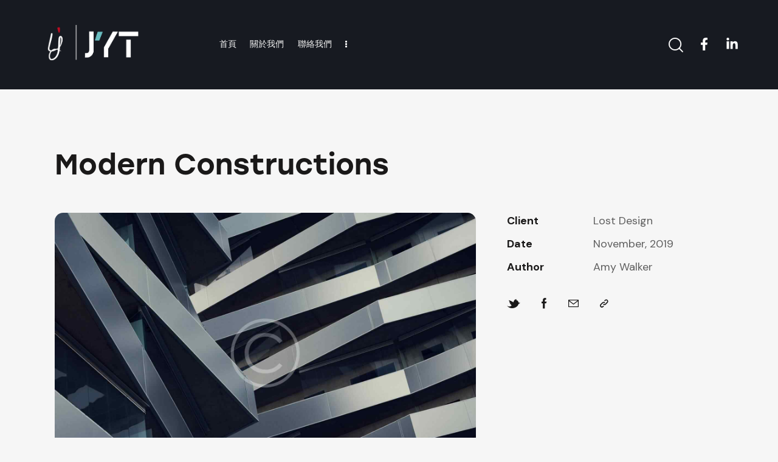

--- FILE ---
content_type: text/html; charset=UTF-8
request_url: https://jyhongkong.com/portfolio/modern-constructions/
body_size: 31659
content:
<!DOCTYPE html>
<html lang="zh-CN" class="no-js scheme_default">

<head>
				<meta charset="UTF-8">
					<meta name="viewport" content="width=device-width, initial-scale=1">
		<meta name="format-detection" content="telephone=no">
		<link rel="profile" href="//gmpg.org/xfn/11">
		<title>Modern Constructions &#8211; JY Textile Technology Limited</title>
<meta name='robots' content='max-image-preview:large' />
<link rel='dns-prefetch' href='//use.typekit.net' />
<link rel='dns-prefetch' href='//fonts.googleapis.com' />
<link rel="alternate" type="application/rss+xml" title="JY Textile Technology Limited &raquo; Feed" href="https://jyhongkong.com/feed/" />
<link rel="alternate" type="application/rss+xml" title="JY Textile Technology Limited &raquo; 评论 Feed" href="https://jyhongkong.com/comments/feed/" />
<link rel="alternate" title="oEmbed (JSON)" type="application/json+oembed" href="https://jyhongkong.com/wp-json/oembed/1.0/embed?url=https%3A%2F%2Fjyhongkong.com%2Fportfolio%2Fmodern-constructions%2F" />
<link rel="alternate" title="oEmbed (XML)" type="text/xml+oembed" href="https://jyhongkong.com/wp-json/oembed/1.0/embed?url=https%3A%2F%2Fjyhongkong.com%2Fportfolio%2Fmodern-constructions%2F&#038;format=xml" />
			<meta property="og:type" content="article" />
			<meta property="og:url" content="https://jyhongkong.com/portfolio/modern-constructions/" />
			<meta property="og:title" content="Modern Constructions" />
			<meta property="og:description" content="
Tesla Brand Book



Dicta sunt explicabo. Nemo enim ipsam voluptatem quia voluptas sit aspernatur aut odit aut fugit, quia. Dicta sunt explicabo. Adipiscing elit, sed do eiusmod tempor incididunt ut labore et dolore magna aliqua. Ut enim minim veniam quis nostrud exercitation ipsam" />  
							<meta property="og:image" content="https://jyhongkong.com/wp-content/uploads/2020/05/por16-copyright.jpg"/>
				<style id='wp-img-auto-sizes-contain-inline-css' type='text/css'>
img:is([sizes=auto i],[sizes^="auto," i]){contain-intrinsic-size:3000px 1500px}
/*# sourceURL=wp-img-auto-sizes-contain-inline-css */
</style>
<link property="stylesheet" rel='stylesheet' id='trx_addons-icons-css' href='https://jyhongkong.com/wp-content/plugins/trx_addons/css/font-icons/css/trx_addons_icons.css' type='text/css' media='all' />
<link property="stylesheet" rel='stylesheet' id='planty-font-stolzl-css' href='https://use.typekit.net/pjg1ebb.css' type='text/css' media='all' />
<link property="stylesheet" rel='stylesheet' id='planty-font-google_fonts-css' href='https://fonts.googleapis.com/css2?family=DM+Sans:ital,wght@0,400;0,500;0,700;1,400;1,500;1,700&#038;subset=latin,latin-ext&#038;display=swap' type='text/css' media='all' />
<link property="stylesheet" rel='stylesheet' id='planty-fontello-css' href='https://jyhongkong.com/wp-content/themes/planty/skins/default/css/font-icons/css/fontello.css' type='text/css' media='all' />
<style id='wp-emoji-styles-inline-css' type='text/css'>

	img.wp-smiley, img.emoji {
		display: inline !important;
		border: none !important;
		box-shadow: none !important;
		height: 1em !important;
		width: 1em !important;
		margin: 0 0.07em !important;
		vertical-align: -0.1em !important;
		background: none !important;
		padding: 0 !important;
	}
/*# sourceURL=wp-emoji-styles-inline-css */
</style>
<link property="stylesheet" rel='stylesheet' id='wp-block-library-css' href='https://jyhongkong.com/wp-includes/css/dist/block-library/style.min.css?ver=6.9' type='text/css' media='all' />
<style id='wp-block-gallery-inline-css' type='text/css'>
.blocks-gallery-grid:not(.has-nested-images),.wp-block-gallery:not(.has-nested-images){display:flex;flex-wrap:wrap;list-style-type:none;margin:0;padding:0}.blocks-gallery-grid:not(.has-nested-images) .blocks-gallery-image,.blocks-gallery-grid:not(.has-nested-images) .blocks-gallery-item,.wp-block-gallery:not(.has-nested-images) .blocks-gallery-image,.wp-block-gallery:not(.has-nested-images) .blocks-gallery-item{display:flex;flex-direction:column;flex-grow:1;justify-content:center;margin:0 1em 1em 0;position:relative;width:calc(50% - 1em)}.blocks-gallery-grid:not(.has-nested-images) .blocks-gallery-image:nth-of-type(2n),.blocks-gallery-grid:not(.has-nested-images) .blocks-gallery-item:nth-of-type(2n),.wp-block-gallery:not(.has-nested-images) .blocks-gallery-image:nth-of-type(2n),.wp-block-gallery:not(.has-nested-images) .blocks-gallery-item:nth-of-type(2n){margin-right:0}.blocks-gallery-grid:not(.has-nested-images) .blocks-gallery-image figure,.blocks-gallery-grid:not(.has-nested-images) .blocks-gallery-item figure,.wp-block-gallery:not(.has-nested-images) .blocks-gallery-image figure,.wp-block-gallery:not(.has-nested-images) .blocks-gallery-item figure{align-items:flex-end;display:flex;height:100%;justify-content:flex-start;margin:0}.blocks-gallery-grid:not(.has-nested-images) .blocks-gallery-image img,.blocks-gallery-grid:not(.has-nested-images) .blocks-gallery-item img,.wp-block-gallery:not(.has-nested-images) .blocks-gallery-image img,.wp-block-gallery:not(.has-nested-images) .blocks-gallery-item img{display:block;height:auto;max-width:100%;width:auto}.blocks-gallery-grid:not(.has-nested-images) .blocks-gallery-image figcaption,.blocks-gallery-grid:not(.has-nested-images) .blocks-gallery-item figcaption,.wp-block-gallery:not(.has-nested-images) .blocks-gallery-image figcaption,.wp-block-gallery:not(.has-nested-images) .blocks-gallery-item figcaption{background:linear-gradient(0deg,#000000b3,#0000004d 70%,#0000);bottom:0;box-sizing:border-box;color:#fff;font-size:.8em;margin:0;max-height:100%;overflow:auto;padding:3em .77em .7em;position:absolute;text-align:center;width:100%;z-index:2}.blocks-gallery-grid:not(.has-nested-images) .blocks-gallery-image figcaption img,.blocks-gallery-grid:not(.has-nested-images) .blocks-gallery-item figcaption img,.wp-block-gallery:not(.has-nested-images) .blocks-gallery-image figcaption img,.wp-block-gallery:not(.has-nested-images) .blocks-gallery-item figcaption img{display:inline}.blocks-gallery-grid:not(.has-nested-images) figcaption,.wp-block-gallery:not(.has-nested-images) figcaption{flex-grow:1}.blocks-gallery-grid:not(.has-nested-images).is-cropped .blocks-gallery-image a,.blocks-gallery-grid:not(.has-nested-images).is-cropped .blocks-gallery-image img,.blocks-gallery-grid:not(.has-nested-images).is-cropped .blocks-gallery-item a,.blocks-gallery-grid:not(.has-nested-images).is-cropped .blocks-gallery-item img,.wp-block-gallery:not(.has-nested-images).is-cropped .blocks-gallery-image a,.wp-block-gallery:not(.has-nested-images).is-cropped .blocks-gallery-image img,.wp-block-gallery:not(.has-nested-images).is-cropped .blocks-gallery-item a,.wp-block-gallery:not(.has-nested-images).is-cropped .blocks-gallery-item img{flex:1;height:100%;object-fit:cover;width:100%}.blocks-gallery-grid:not(.has-nested-images).columns-1 .blocks-gallery-image,.blocks-gallery-grid:not(.has-nested-images).columns-1 .blocks-gallery-item,.wp-block-gallery:not(.has-nested-images).columns-1 .blocks-gallery-image,.wp-block-gallery:not(.has-nested-images).columns-1 .blocks-gallery-item{margin-right:0;width:100%}@media (min-width:600px){.blocks-gallery-grid:not(.has-nested-images).columns-3 .blocks-gallery-image,.blocks-gallery-grid:not(.has-nested-images).columns-3 .blocks-gallery-item,.wp-block-gallery:not(.has-nested-images).columns-3 .blocks-gallery-image,.wp-block-gallery:not(.has-nested-images).columns-3 .blocks-gallery-item{margin-right:1em;width:calc(33.33333% - .66667em)}.blocks-gallery-grid:not(.has-nested-images).columns-4 .blocks-gallery-image,.blocks-gallery-grid:not(.has-nested-images).columns-4 .blocks-gallery-item,.wp-block-gallery:not(.has-nested-images).columns-4 .blocks-gallery-image,.wp-block-gallery:not(.has-nested-images).columns-4 .blocks-gallery-item{margin-right:1em;width:calc(25% - .75em)}.blocks-gallery-grid:not(.has-nested-images).columns-5 .blocks-gallery-image,.blocks-gallery-grid:not(.has-nested-images).columns-5 .blocks-gallery-item,.wp-block-gallery:not(.has-nested-images).columns-5 .blocks-gallery-image,.wp-block-gallery:not(.has-nested-images).columns-5 .blocks-gallery-item{margin-right:1em;width:calc(20% - .8em)}.blocks-gallery-grid:not(.has-nested-images).columns-6 .blocks-gallery-image,.blocks-gallery-grid:not(.has-nested-images).columns-6 .blocks-gallery-item,.wp-block-gallery:not(.has-nested-images).columns-6 .blocks-gallery-image,.wp-block-gallery:not(.has-nested-images).columns-6 .blocks-gallery-item{margin-right:1em;width:calc(16.66667% - .83333em)}.blocks-gallery-grid:not(.has-nested-images).columns-7 .blocks-gallery-image,.blocks-gallery-grid:not(.has-nested-images).columns-7 .blocks-gallery-item,.wp-block-gallery:not(.has-nested-images).columns-7 .blocks-gallery-image,.wp-block-gallery:not(.has-nested-images).columns-7 .blocks-gallery-item{margin-right:1em;width:calc(14.28571% - .85714em)}.blocks-gallery-grid:not(.has-nested-images).columns-8 .blocks-gallery-image,.blocks-gallery-grid:not(.has-nested-images).columns-8 .blocks-gallery-item,.wp-block-gallery:not(.has-nested-images).columns-8 .blocks-gallery-image,.wp-block-gallery:not(.has-nested-images).columns-8 .blocks-gallery-item{margin-right:1em;width:calc(12.5% - .875em)}.blocks-gallery-grid:not(.has-nested-images).columns-1 .blocks-gallery-image:nth-of-type(1n),.blocks-gallery-grid:not(.has-nested-images).columns-1 .blocks-gallery-item:nth-of-type(1n),.blocks-gallery-grid:not(.has-nested-images).columns-2 .blocks-gallery-image:nth-of-type(2n),.blocks-gallery-grid:not(.has-nested-images).columns-2 .blocks-gallery-item:nth-of-type(2n),.blocks-gallery-grid:not(.has-nested-images).columns-3 .blocks-gallery-image:nth-of-type(3n),.blocks-gallery-grid:not(.has-nested-images).columns-3 .blocks-gallery-item:nth-of-type(3n),.blocks-gallery-grid:not(.has-nested-images).columns-4 .blocks-gallery-image:nth-of-type(4n),.blocks-gallery-grid:not(.has-nested-images).columns-4 .blocks-gallery-item:nth-of-type(4n),.blocks-gallery-grid:not(.has-nested-images).columns-5 .blocks-gallery-image:nth-of-type(5n),.blocks-gallery-grid:not(.has-nested-images).columns-5 .blocks-gallery-item:nth-of-type(5n),.blocks-gallery-grid:not(.has-nested-images).columns-6 .blocks-gallery-image:nth-of-type(6n),.blocks-gallery-grid:not(.has-nested-images).columns-6 .blocks-gallery-item:nth-of-type(6n),.blocks-gallery-grid:not(.has-nested-images).columns-7 .blocks-gallery-image:nth-of-type(7n),.blocks-gallery-grid:not(.has-nested-images).columns-7 .blocks-gallery-item:nth-of-type(7n),.blocks-gallery-grid:not(.has-nested-images).columns-8 .blocks-gallery-image:nth-of-type(8n),.blocks-gallery-grid:not(.has-nested-images).columns-8 .blocks-gallery-item:nth-of-type(8n),.wp-block-gallery:not(.has-nested-images).columns-1 .blocks-gallery-image:nth-of-type(1n),.wp-block-gallery:not(.has-nested-images).columns-1 .blocks-gallery-item:nth-of-type(1n),.wp-block-gallery:not(.has-nested-images).columns-2 .blocks-gallery-image:nth-of-type(2n),.wp-block-gallery:not(.has-nested-images).columns-2 .blocks-gallery-item:nth-of-type(2n),.wp-block-gallery:not(.has-nested-images).columns-3 .blocks-gallery-image:nth-of-type(3n),.wp-block-gallery:not(.has-nested-images).columns-3 .blocks-gallery-item:nth-of-type(3n),.wp-block-gallery:not(.has-nested-images).columns-4 .blocks-gallery-image:nth-of-type(4n),.wp-block-gallery:not(.has-nested-images).columns-4 .blocks-gallery-item:nth-of-type(4n),.wp-block-gallery:not(.has-nested-images).columns-5 .blocks-gallery-image:nth-of-type(5n),.wp-block-gallery:not(.has-nested-images).columns-5 .blocks-gallery-item:nth-of-type(5n),.wp-block-gallery:not(.has-nested-images).columns-6 .blocks-gallery-image:nth-of-type(6n),.wp-block-gallery:not(.has-nested-images).columns-6 .blocks-gallery-item:nth-of-type(6n),.wp-block-gallery:not(.has-nested-images).columns-7 .blocks-gallery-image:nth-of-type(7n),.wp-block-gallery:not(.has-nested-images).columns-7 .blocks-gallery-item:nth-of-type(7n),.wp-block-gallery:not(.has-nested-images).columns-8 .blocks-gallery-image:nth-of-type(8n),.wp-block-gallery:not(.has-nested-images).columns-8 .blocks-gallery-item:nth-of-type(8n){margin-right:0}}.blocks-gallery-grid:not(.has-nested-images) .blocks-gallery-image:last-child,.blocks-gallery-grid:not(.has-nested-images) .blocks-gallery-item:last-child,.wp-block-gallery:not(.has-nested-images) .blocks-gallery-image:last-child,.wp-block-gallery:not(.has-nested-images) .blocks-gallery-item:last-child{margin-right:0}.blocks-gallery-grid:not(.has-nested-images).alignleft,.blocks-gallery-grid:not(.has-nested-images).alignright,.wp-block-gallery:not(.has-nested-images).alignleft,.wp-block-gallery:not(.has-nested-images).alignright{max-width:420px;width:100%}.blocks-gallery-grid:not(.has-nested-images).aligncenter .blocks-gallery-item figure,.wp-block-gallery:not(.has-nested-images).aligncenter .blocks-gallery-item figure{justify-content:center}.wp-block-gallery:not(.is-cropped) .blocks-gallery-item{align-self:flex-start}figure.wp-block-gallery.has-nested-images{align-items:normal}.wp-block-gallery.has-nested-images figure.wp-block-image:not(#individual-image){margin:0;width:calc(50% - var(--wp--style--unstable-gallery-gap, 16px)/2)}.wp-block-gallery.has-nested-images figure.wp-block-image{box-sizing:border-box;display:flex;flex-direction:column;flex-grow:1;justify-content:center;max-width:100%;position:relative}.wp-block-gallery.has-nested-images figure.wp-block-image>a,.wp-block-gallery.has-nested-images figure.wp-block-image>div{flex-direction:column;flex-grow:1;margin:0}.wp-block-gallery.has-nested-images figure.wp-block-image img{display:block;height:auto;max-width:100%!important;width:auto}.wp-block-gallery.has-nested-images figure.wp-block-image figcaption,.wp-block-gallery.has-nested-images figure.wp-block-image:has(figcaption):before{bottom:0;left:0;max-height:100%;position:absolute;right:0}.wp-block-gallery.has-nested-images figure.wp-block-image:has(figcaption):before{backdrop-filter:blur(3px);content:"";height:100%;-webkit-mask-image:linear-gradient(0deg,#000 20%,#0000);mask-image:linear-gradient(0deg,#000 20%,#0000);max-height:40%;pointer-events:none}.wp-block-gallery.has-nested-images figure.wp-block-image figcaption{box-sizing:border-box;color:#fff;font-size:13px;margin:0;overflow:auto;padding:1em;text-align:center;text-shadow:0 0 1.5px #000}.wp-block-gallery.has-nested-images figure.wp-block-image figcaption::-webkit-scrollbar{height:12px;width:12px}.wp-block-gallery.has-nested-images figure.wp-block-image figcaption::-webkit-scrollbar-track{background-color:initial}.wp-block-gallery.has-nested-images figure.wp-block-image figcaption::-webkit-scrollbar-thumb{background-clip:padding-box;background-color:initial;border:3px solid #0000;border-radius:8px}.wp-block-gallery.has-nested-images figure.wp-block-image figcaption:focus-within::-webkit-scrollbar-thumb,.wp-block-gallery.has-nested-images figure.wp-block-image figcaption:focus::-webkit-scrollbar-thumb,.wp-block-gallery.has-nested-images figure.wp-block-image figcaption:hover::-webkit-scrollbar-thumb{background-color:#fffc}.wp-block-gallery.has-nested-images figure.wp-block-image figcaption{scrollbar-color:#0000 #0000;scrollbar-gutter:stable both-edges;scrollbar-width:thin}.wp-block-gallery.has-nested-images figure.wp-block-image figcaption:focus,.wp-block-gallery.has-nested-images figure.wp-block-image figcaption:focus-within,.wp-block-gallery.has-nested-images figure.wp-block-image figcaption:hover{scrollbar-color:#fffc #0000}.wp-block-gallery.has-nested-images figure.wp-block-image figcaption{will-change:transform}@media (hover:none){.wp-block-gallery.has-nested-images figure.wp-block-image figcaption{scrollbar-color:#fffc #0000}}.wp-block-gallery.has-nested-images figure.wp-block-image figcaption{background:linear-gradient(0deg,#0006,#0000)}.wp-block-gallery.has-nested-images figure.wp-block-image figcaption img{display:inline}.wp-block-gallery.has-nested-images figure.wp-block-image figcaption a{color:inherit}.wp-block-gallery.has-nested-images figure.wp-block-image.has-custom-border img{box-sizing:border-box}.wp-block-gallery.has-nested-images figure.wp-block-image.has-custom-border>a,.wp-block-gallery.has-nested-images figure.wp-block-image.has-custom-border>div,.wp-block-gallery.has-nested-images figure.wp-block-image.is-style-rounded>a,.wp-block-gallery.has-nested-images figure.wp-block-image.is-style-rounded>div{flex:1 1 auto}.wp-block-gallery.has-nested-images figure.wp-block-image.has-custom-border figcaption,.wp-block-gallery.has-nested-images figure.wp-block-image.is-style-rounded figcaption{background:none;color:inherit;flex:initial;margin:0;padding:10px 10px 9px;position:relative;text-shadow:none}.wp-block-gallery.has-nested-images figure.wp-block-image.has-custom-border:before,.wp-block-gallery.has-nested-images figure.wp-block-image.is-style-rounded:before{content:none}.wp-block-gallery.has-nested-images figcaption{flex-basis:100%;flex-grow:1;text-align:center}.wp-block-gallery.has-nested-images:not(.is-cropped) figure.wp-block-image:not(#individual-image){margin-bottom:auto;margin-top:0}.wp-block-gallery.has-nested-images.is-cropped figure.wp-block-image:not(#individual-image){align-self:inherit}.wp-block-gallery.has-nested-images.is-cropped figure.wp-block-image:not(#individual-image)>a,.wp-block-gallery.has-nested-images.is-cropped figure.wp-block-image:not(#individual-image)>div:not(.components-drop-zone){display:flex}.wp-block-gallery.has-nested-images.is-cropped figure.wp-block-image:not(#individual-image) a,.wp-block-gallery.has-nested-images.is-cropped figure.wp-block-image:not(#individual-image) img{flex:1 0 0%;height:100%;object-fit:cover;width:100%}.wp-block-gallery.has-nested-images.columns-1 figure.wp-block-image:not(#individual-image){width:100%}@media (min-width:600px){.wp-block-gallery.has-nested-images.columns-3 figure.wp-block-image:not(#individual-image){width:calc(33.33333% - var(--wp--style--unstable-gallery-gap, 16px)*.66667)}.wp-block-gallery.has-nested-images.columns-4 figure.wp-block-image:not(#individual-image){width:calc(25% - var(--wp--style--unstable-gallery-gap, 16px)*.75)}.wp-block-gallery.has-nested-images.columns-5 figure.wp-block-image:not(#individual-image){width:calc(20% - var(--wp--style--unstable-gallery-gap, 16px)*.8)}.wp-block-gallery.has-nested-images.columns-6 figure.wp-block-image:not(#individual-image){width:calc(16.66667% - var(--wp--style--unstable-gallery-gap, 16px)*.83333)}.wp-block-gallery.has-nested-images.columns-7 figure.wp-block-image:not(#individual-image){width:calc(14.28571% - var(--wp--style--unstable-gallery-gap, 16px)*.85714)}.wp-block-gallery.has-nested-images.columns-8 figure.wp-block-image:not(#individual-image){width:calc(12.5% - var(--wp--style--unstable-gallery-gap, 16px)*.875)}.wp-block-gallery.has-nested-images.columns-default figure.wp-block-image:not(#individual-image){width:calc(33.33% - var(--wp--style--unstable-gallery-gap, 16px)*.66667)}.wp-block-gallery.has-nested-images.columns-default figure.wp-block-image:not(#individual-image):first-child:nth-last-child(2),.wp-block-gallery.has-nested-images.columns-default figure.wp-block-image:not(#individual-image):first-child:nth-last-child(2)~figure.wp-block-image:not(#individual-image){width:calc(50% - var(--wp--style--unstable-gallery-gap, 16px)*.5)}.wp-block-gallery.has-nested-images.columns-default figure.wp-block-image:not(#individual-image):first-child:last-child{width:100%}}.wp-block-gallery.has-nested-images.alignleft,.wp-block-gallery.has-nested-images.alignright{max-width:420px;width:100%}.wp-block-gallery.has-nested-images.aligncenter{justify-content:center}
/*# sourceURL=https://jyhongkong.com/wp-includes/blocks/gallery/style.min.css */
</style>
<style id='wp-block-heading-inline-css' type='text/css'>
h1:where(.wp-block-heading).has-background,h2:where(.wp-block-heading).has-background,h3:where(.wp-block-heading).has-background,h4:where(.wp-block-heading).has-background,h5:where(.wp-block-heading).has-background,h6:where(.wp-block-heading).has-background{padding:1.25em 2.375em}h1.has-text-align-left[style*=writing-mode]:where([style*=vertical-lr]),h1.has-text-align-right[style*=writing-mode]:where([style*=vertical-rl]),h2.has-text-align-left[style*=writing-mode]:where([style*=vertical-lr]),h2.has-text-align-right[style*=writing-mode]:where([style*=vertical-rl]),h3.has-text-align-left[style*=writing-mode]:where([style*=vertical-lr]),h3.has-text-align-right[style*=writing-mode]:where([style*=vertical-rl]),h4.has-text-align-left[style*=writing-mode]:where([style*=vertical-lr]),h4.has-text-align-right[style*=writing-mode]:where([style*=vertical-rl]),h5.has-text-align-left[style*=writing-mode]:where([style*=vertical-lr]),h5.has-text-align-right[style*=writing-mode]:where([style*=vertical-rl]),h6.has-text-align-left[style*=writing-mode]:where([style*=vertical-lr]),h6.has-text-align-right[style*=writing-mode]:where([style*=vertical-rl]){rotate:180deg}
/*# sourceURL=https://jyhongkong.com/wp-includes/blocks/heading/style.min.css */
</style>
<style id='wp-block-image-inline-css' type='text/css'>
.wp-block-image>a,.wp-block-image>figure>a{display:inline-block}.wp-block-image img{box-sizing:border-box;height:auto;max-width:100%;vertical-align:bottom}@media not (prefers-reduced-motion){.wp-block-image img.hide{visibility:hidden}.wp-block-image img.show{animation:show-content-image .4s}}.wp-block-image[style*=border-radius] img,.wp-block-image[style*=border-radius]>a{border-radius:inherit}.wp-block-image.has-custom-border img{box-sizing:border-box}.wp-block-image.aligncenter{text-align:center}.wp-block-image.alignfull>a,.wp-block-image.alignwide>a{width:100%}.wp-block-image.alignfull img,.wp-block-image.alignwide img{height:auto;width:100%}.wp-block-image .aligncenter,.wp-block-image .alignleft,.wp-block-image .alignright,.wp-block-image.aligncenter,.wp-block-image.alignleft,.wp-block-image.alignright{display:table}.wp-block-image .aligncenter>figcaption,.wp-block-image .alignleft>figcaption,.wp-block-image .alignright>figcaption,.wp-block-image.aligncenter>figcaption,.wp-block-image.alignleft>figcaption,.wp-block-image.alignright>figcaption{caption-side:bottom;display:table-caption}.wp-block-image .alignleft{float:left;margin:.5em 1em .5em 0}.wp-block-image .alignright{float:right;margin:.5em 0 .5em 1em}.wp-block-image .aligncenter{margin-left:auto;margin-right:auto}.wp-block-image :where(figcaption){margin-bottom:1em;margin-top:.5em}.wp-block-image.is-style-circle-mask img{border-radius:9999px}@supports ((-webkit-mask-image:none) or (mask-image:none)) or (-webkit-mask-image:none){.wp-block-image.is-style-circle-mask img{border-radius:0;-webkit-mask-image:url('data:image/svg+xml;utf8,<svg viewBox="0 0 100 100" xmlns="http://www.w3.org/2000/svg"><circle cx="50" cy="50" r="50"/></svg>');mask-image:url('data:image/svg+xml;utf8,<svg viewBox="0 0 100 100" xmlns="http://www.w3.org/2000/svg"><circle cx="50" cy="50" r="50"/></svg>');mask-mode:alpha;-webkit-mask-position:center;mask-position:center;-webkit-mask-repeat:no-repeat;mask-repeat:no-repeat;-webkit-mask-size:contain;mask-size:contain}}:root :where(.wp-block-image.is-style-rounded img,.wp-block-image .is-style-rounded img){border-radius:9999px}.wp-block-image figure{margin:0}.wp-lightbox-container{display:flex;flex-direction:column;position:relative}.wp-lightbox-container img{cursor:zoom-in}.wp-lightbox-container img:hover+button{opacity:1}.wp-lightbox-container button{align-items:center;backdrop-filter:blur(16px) saturate(180%);background-color:#5a5a5a40;border:none;border-radius:4px;cursor:zoom-in;display:flex;height:20px;justify-content:center;opacity:0;padding:0;position:absolute;right:16px;text-align:center;top:16px;width:20px;z-index:100}@media not (prefers-reduced-motion){.wp-lightbox-container button{transition:opacity .2s ease}}.wp-lightbox-container button:focus-visible{outline:3px auto #5a5a5a40;outline:3px auto -webkit-focus-ring-color;outline-offset:3px}.wp-lightbox-container button:hover{cursor:pointer;opacity:1}.wp-lightbox-container button:focus{opacity:1}.wp-lightbox-container button:focus,.wp-lightbox-container button:hover,.wp-lightbox-container button:not(:hover):not(:active):not(.has-background){background-color:#5a5a5a40;border:none}.wp-lightbox-overlay{box-sizing:border-box;cursor:zoom-out;height:100vh;left:0;overflow:hidden;position:fixed;top:0;visibility:hidden;width:100%;z-index:100000}.wp-lightbox-overlay .close-button{align-items:center;cursor:pointer;display:flex;justify-content:center;min-height:40px;min-width:40px;padding:0;position:absolute;right:calc(env(safe-area-inset-right) + 16px);top:calc(env(safe-area-inset-top) + 16px);z-index:5000000}.wp-lightbox-overlay .close-button:focus,.wp-lightbox-overlay .close-button:hover,.wp-lightbox-overlay .close-button:not(:hover):not(:active):not(.has-background){background:none;border:none}.wp-lightbox-overlay .lightbox-image-container{height:var(--wp--lightbox-container-height);left:50%;overflow:hidden;position:absolute;top:50%;transform:translate(-50%,-50%);transform-origin:top left;width:var(--wp--lightbox-container-width);z-index:9999999999}.wp-lightbox-overlay .wp-block-image{align-items:center;box-sizing:border-box;display:flex;height:100%;justify-content:center;margin:0;position:relative;transform-origin:0 0;width:100%;z-index:3000000}.wp-lightbox-overlay .wp-block-image img{height:var(--wp--lightbox-image-height);min-height:var(--wp--lightbox-image-height);min-width:var(--wp--lightbox-image-width);width:var(--wp--lightbox-image-width)}.wp-lightbox-overlay .wp-block-image figcaption{display:none}.wp-lightbox-overlay button{background:none;border:none}.wp-lightbox-overlay .scrim{background-color:#fff;height:100%;opacity:.9;position:absolute;width:100%;z-index:2000000}.wp-lightbox-overlay.active{visibility:visible}@media not (prefers-reduced-motion){.wp-lightbox-overlay.active{animation:turn-on-visibility .25s both}.wp-lightbox-overlay.active img{animation:turn-on-visibility .35s both}.wp-lightbox-overlay.show-closing-animation:not(.active){animation:turn-off-visibility .35s both}.wp-lightbox-overlay.show-closing-animation:not(.active) img{animation:turn-off-visibility .25s both}.wp-lightbox-overlay.zoom.active{animation:none;opacity:1;visibility:visible}.wp-lightbox-overlay.zoom.active .lightbox-image-container{animation:lightbox-zoom-in .4s}.wp-lightbox-overlay.zoom.active .lightbox-image-container img{animation:none}.wp-lightbox-overlay.zoom.active .scrim{animation:turn-on-visibility .4s forwards}.wp-lightbox-overlay.zoom.show-closing-animation:not(.active){animation:none}.wp-lightbox-overlay.zoom.show-closing-animation:not(.active) .lightbox-image-container{animation:lightbox-zoom-out .4s}.wp-lightbox-overlay.zoom.show-closing-animation:not(.active) .lightbox-image-container img{animation:none}.wp-lightbox-overlay.zoom.show-closing-animation:not(.active) .scrim{animation:turn-off-visibility .4s forwards}}@keyframes show-content-image{0%{visibility:hidden}99%{visibility:hidden}to{visibility:visible}}@keyframes turn-on-visibility{0%{opacity:0}to{opacity:1}}@keyframes turn-off-visibility{0%{opacity:1;visibility:visible}99%{opacity:0;visibility:visible}to{opacity:0;visibility:hidden}}@keyframes lightbox-zoom-in{0%{transform:translate(calc((-100vw + var(--wp--lightbox-scrollbar-width))/2 + var(--wp--lightbox-initial-left-position)),calc(-50vh + var(--wp--lightbox-initial-top-position))) scale(var(--wp--lightbox-scale))}to{transform:translate(-50%,-50%) scale(1)}}@keyframes lightbox-zoom-out{0%{transform:translate(-50%,-50%) scale(1);visibility:visible}99%{visibility:visible}to{transform:translate(calc((-100vw + var(--wp--lightbox-scrollbar-width))/2 + var(--wp--lightbox-initial-left-position)),calc(-50vh + var(--wp--lightbox-initial-top-position))) scale(var(--wp--lightbox-scale));visibility:hidden}}
/*# sourceURL=https://jyhongkong.com/wp-includes/blocks/image/style.min.css */
</style>
<style id='wp-block-paragraph-inline-css' type='text/css'>
.is-small-text{font-size:.875em}.is-regular-text{font-size:1em}.is-large-text{font-size:2.25em}.is-larger-text{font-size:3em}.has-drop-cap:not(:focus):first-letter{float:left;font-size:8.4em;font-style:normal;font-weight:100;line-height:.68;margin:.05em .1em 0 0;text-transform:uppercase}body.rtl .has-drop-cap:not(:focus):first-letter{float:none;margin-left:.1em}p.has-drop-cap.has-background{overflow:hidden}:root :where(p.has-background){padding:1.25em 2.375em}:where(p.has-text-color:not(.has-link-color)) a{color:inherit}p.has-text-align-left[style*="writing-mode:vertical-lr"],p.has-text-align-right[style*="writing-mode:vertical-rl"]{rotate:180deg}
/*# sourceURL=https://jyhongkong.com/wp-includes/blocks/paragraph/style.min.css */
</style>
<style id='global-styles-inline-css' type='text/css'>
:root{--wp--preset--aspect-ratio--square: 1;--wp--preset--aspect-ratio--4-3: 4/3;--wp--preset--aspect-ratio--3-4: 3/4;--wp--preset--aspect-ratio--3-2: 3/2;--wp--preset--aspect-ratio--2-3: 2/3;--wp--preset--aspect-ratio--16-9: 16/9;--wp--preset--aspect-ratio--9-16: 9/16;--wp--preset--color--black: #000000;--wp--preset--color--cyan-bluish-gray: #abb8c3;--wp--preset--color--white: #ffffff;--wp--preset--color--pale-pink: #f78da7;--wp--preset--color--vivid-red: #cf2e2e;--wp--preset--color--luminous-vivid-orange: #ff6900;--wp--preset--color--luminous-vivid-amber: #fcb900;--wp--preset--color--light-green-cyan: #7bdcb5;--wp--preset--color--vivid-green-cyan: #00d084;--wp--preset--color--pale-cyan-blue: #8ed1fc;--wp--preset--color--vivid-cyan-blue: #0693e3;--wp--preset--color--vivid-purple: #9b51e0;--wp--preset--color--bg-color: #F6F6F6;--wp--preset--color--bd-color: #E7E7E7;--wp--preset--color--text-dark: #1A1919;--wp--preset--color--text-light: #9C9C9C;--wp--preset--color--text-link: #DD042B;--wp--preset--color--text-hover: #FF002E;--wp--preset--color--text-link-2: #473BEF;--wp--preset--color--text-hover-2: #222BB7;--wp--preset--color--text-link-3: #161515;--wp--preset--color--text-hover-3: #232323;--wp--preset--gradient--vivid-cyan-blue-to-vivid-purple: linear-gradient(135deg,rgb(6,147,227) 0%,rgb(155,81,224) 100%);--wp--preset--gradient--light-green-cyan-to-vivid-green-cyan: linear-gradient(135deg,rgb(122,220,180) 0%,rgb(0,208,130) 100%);--wp--preset--gradient--luminous-vivid-amber-to-luminous-vivid-orange: linear-gradient(135deg,rgb(252,185,0) 0%,rgb(255,105,0) 100%);--wp--preset--gradient--luminous-vivid-orange-to-vivid-red: linear-gradient(135deg,rgb(255,105,0) 0%,rgb(207,46,46) 100%);--wp--preset--gradient--very-light-gray-to-cyan-bluish-gray: linear-gradient(135deg,rgb(238,238,238) 0%,rgb(169,184,195) 100%);--wp--preset--gradient--cool-to-warm-spectrum: linear-gradient(135deg,rgb(74,234,220) 0%,rgb(151,120,209) 20%,rgb(207,42,186) 40%,rgb(238,44,130) 60%,rgb(251,105,98) 80%,rgb(254,248,76) 100%);--wp--preset--gradient--blush-light-purple: linear-gradient(135deg,rgb(255,206,236) 0%,rgb(152,150,240) 100%);--wp--preset--gradient--blush-bordeaux: linear-gradient(135deg,rgb(254,205,165) 0%,rgb(254,45,45) 50%,rgb(107,0,62) 100%);--wp--preset--gradient--luminous-dusk: linear-gradient(135deg,rgb(255,203,112) 0%,rgb(199,81,192) 50%,rgb(65,88,208) 100%);--wp--preset--gradient--pale-ocean: linear-gradient(135deg,rgb(255,245,203) 0%,rgb(182,227,212) 50%,rgb(51,167,181) 100%);--wp--preset--gradient--electric-grass: linear-gradient(135deg,rgb(202,248,128) 0%,rgb(113,206,126) 100%);--wp--preset--gradient--midnight: linear-gradient(135deg,rgb(2,3,129) 0%,rgb(40,116,252) 100%);--wp--preset--font-size--small: 13px;--wp--preset--font-size--medium: 20px;--wp--preset--font-size--large: 36px;--wp--preset--font-size--x-large: 42px;--wp--preset--spacing--20: 0.44rem;--wp--preset--spacing--30: 0.67rem;--wp--preset--spacing--40: 1rem;--wp--preset--spacing--50: 1.5rem;--wp--preset--spacing--60: 2.25rem;--wp--preset--spacing--70: 3.38rem;--wp--preset--spacing--80: 5.06rem;--wp--preset--shadow--natural: 6px 6px 9px rgba(0, 0, 0, 0.2);--wp--preset--shadow--deep: 12px 12px 50px rgba(0, 0, 0, 0.4);--wp--preset--shadow--sharp: 6px 6px 0px rgba(0, 0, 0, 0.2);--wp--preset--shadow--outlined: 6px 6px 0px -3px rgb(255, 255, 255), 6px 6px rgb(0, 0, 0);--wp--preset--shadow--crisp: 6px 6px 0px rgb(0, 0, 0);}:where(.is-layout-flex){gap: 0.5em;}:where(.is-layout-grid){gap: 0.5em;}body .is-layout-flex{display: flex;}.is-layout-flex{flex-wrap: wrap;align-items: center;}.is-layout-flex > :is(*, div){margin: 0;}body .is-layout-grid{display: grid;}.is-layout-grid > :is(*, div){margin: 0;}:where(.wp-block-columns.is-layout-flex){gap: 2em;}:where(.wp-block-columns.is-layout-grid){gap: 2em;}:where(.wp-block-post-template.is-layout-flex){gap: 1.25em;}:where(.wp-block-post-template.is-layout-grid){gap: 1.25em;}.has-black-color{color: var(--wp--preset--color--black) !important;}.has-cyan-bluish-gray-color{color: var(--wp--preset--color--cyan-bluish-gray) !important;}.has-white-color{color: var(--wp--preset--color--white) !important;}.has-pale-pink-color{color: var(--wp--preset--color--pale-pink) !important;}.has-vivid-red-color{color: var(--wp--preset--color--vivid-red) !important;}.has-luminous-vivid-orange-color{color: var(--wp--preset--color--luminous-vivid-orange) !important;}.has-luminous-vivid-amber-color{color: var(--wp--preset--color--luminous-vivid-amber) !important;}.has-light-green-cyan-color{color: var(--wp--preset--color--light-green-cyan) !important;}.has-vivid-green-cyan-color{color: var(--wp--preset--color--vivid-green-cyan) !important;}.has-pale-cyan-blue-color{color: var(--wp--preset--color--pale-cyan-blue) !important;}.has-vivid-cyan-blue-color{color: var(--wp--preset--color--vivid-cyan-blue) !important;}.has-vivid-purple-color{color: var(--wp--preset--color--vivid-purple) !important;}.has-black-background-color{background-color: var(--wp--preset--color--black) !important;}.has-cyan-bluish-gray-background-color{background-color: var(--wp--preset--color--cyan-bluish-gray) !important;}.has-white-background-color{background-color: var(--wp--preset--color--white) !important;}.has-pale-pink-background-color{background-color: var(--wp--preset--color--pale-pink) !important;}.has-vivid-red-background-color{background-color: var(--wp--preset--color--vivid-red) !important;}.has-luminous-vivid-orange-background-color{background-color: var(--wp--preset--color--luminous-vivid-orange) !important;}.has-luminous-vivid-amber-background-color{background-color: var(--wp--preset--color--luminous-vivid-amber) !important;}.has-light-green-cyan-background-color{background-color: var(--wp--preset--color--light-green-cyan) !important;}.has-vivid-green-cyan-background-color{background-color: var(--wp--preset--color--vivid-green-cyan) !important;}.has-pale-cyan-blue-background-color{background-color: var(--wp--preset--color--pale-cyan-blue) !important;}.has-vivid-cyan-blue-background-color{background-color: var(--wp--preset--color--vivid-cyan-blue) !important;}.has-vivid-purple-background-color{background-color: var(--wp--preset--color--vivid-purple) !important;}.has-black-border-color{border-color: var(--wp--preset--color--black) !important;}.has-cyan-bluish-gray-border-color{border-color: var(--wp--preset--color--cyan-bluish-gray) !important;}.has-white-border-color{border-color: var(--wp--preset--color--white) !important;}.has-pale-pink-border-color{border-color: var(--wp--preset--color--pale-pink) !important;}.has-vivid-red-border-color{border-color: var(--wp--preset--color--vivid-red) !important;}.has-luminous-vivid-orange-border-color{border-color: var(--wp--preset--color--luminous-vivid-orange) !important;}.has-luminous-vivid-amber-border-color{border-color: var(--wp--preset--color--luminous-vivid-amber) !important;}.has-light-green-cyan-border-color{border-color: var(--wp--preset--color--light-green-cyan) !important;}.has-vivid-green-cyan-border-color{border-color: var(--wp--preset--color--vivid-green-cyan) !important;}.has-pale-cyan-blue-border-color{border-color: var(--wp--preset--color--pale-cyan-blue) !important;}.has-vivid-cyan-blue-border-color{border-color: var(--wp--preset--color--vivid-cyan-blue) !important;}.has-vivid-purple-border-color{border-color: var(--wp--preset--color--vivid-purple) !important;}.has-vivid-cyan-blue-to-vivid-purple-gradient-background{background: var(--wp--preset--gradient--vivid-cyan-blue-to-vivid-purple) !important;}.has-light-green-cyan-to-vivid-green-cyan-gradient-background{background: var(--wp--preset--gradient--light-green-cyan-to-vivid-green-cyan) !important;}.has-luminous-vivid-amber-to-luminous-vivid-orange-gradient-background{background: var(--wp--preset--gradient--luminous-vivid-amber-to-luminous-vivid-orange) !important;}.has-luminous-vivid-orange-to-vivid-red-gradient-background{background: var(--wp--preset--gradient--luminous-vivid-orange-to-vivid-red) !important;}.has-very-light-gray-to-cyan-bluish-gray-gradient-background{background: var(--wp--preset--gradient--very-light-gray-to-cyan-bluish-gray) !important;}.has-cool-to-warm-spectrum-gradient-background{background: var(--wp--preset--gradient--cool-to-warm-spectrum) !important;}.has-blush-light-purple-gradient-background{background: var(--wp--preset--gradient--blush-light-purple) !important;}.has-blush-bordeaux-gradient-background{background: var(--wp--preset--gradient--blush-bordeaux) !important;}.has-luminous-dusk-gradient-background{background: var(--wp--preset--gradient--luminous-dusk) !important;}.has-pale-ocean-gradient-background{background: var(--wp--preset--gradient--pale-ocean) !important;}.has-electric-grass-gradient-background{background: var(--wp--preset--gradient--electric-grass) !important;}.has-midnight-gradient-background{background: var(--wp--preset--gradient--midnight) !important;}.has-small-font-size{font-size: var(--wp--preset--font-size--small) !important;}.has-medium-font-size{font-size: var(--wp--preset--font-size--medium) !important;}.has-large-font-size{font-size: var(--wp--preset--font-size--large) !important;}.has-x-large-font-size{font-size: var(--wp--preset--font-size--x-large) !important;}
/*# sourceURL=global-styles-inline-css */
</style>
<style id='core-block-supports-inline-css' type='text/css'>
.wp-block-gallery.wp-block-gallery-1{--wp--style--unstable-gallery-gap:var( --wp--style--gallery-gap-default, var( --gallery-block--gutter-size, var( --wp--style--block-gap, 0.5em ) ) );gap:var( --wp--style--gallery-gap-default, var( --gallery-block--gutter-size, var( --wp--style--block-gap, 0.5em ) ) );}
/*# sourceURL=core-block-supports-inline-css */
</style>

<style id='classic-theme-styles-inline-css' type='text/css'>
/*! This file is auto-generated */
.wp-block-button__link{color:#fff;background-color:#32373c;border-radius:9999px;box-shadow:none;text-decoration:none;padding:calc(.667em + 2px) calc(1.333em + 2px);font-size:1.125em}.wp-block-file__button{background:#32373c;color:#fff;text-decoration:none}
/*# sourceURL=/wp-includes/css/classic-themes.min.css */
</style>
<link property="stylesheet" rel='stylesheet' id='advanced-popups-css' href='https://jyhongkong.com/wp-content/plugins/advanced-popups/public/css/advanced-popups-public.css?ver=1.2.2' type='text/css' media='all' />

<link property="stylesheet" rel='stylesheet' id='magnific-popup-css' href='https://jyhongkong.com/wp-content/plugins/trx_addons/js/magnific/magnific-popup.min.css' type='text/css' media='all' />
<link property="stylesheet" rel='stylesheet' id='trp-language-switcher-style-css' href='https://jyhongkong.com/wp-content/plugins/translatepress-multilingual/assets/css/trp-language-switcher.css?ver=2.8.2' type='text/css' media='all' />
<link property="stylesheet" rel='stylesheet' id='elementor-lazyload-css' href='https://jyhongkong.com/wp-content/plugins/elementor/assets/css/modules/lazyload/frontend.min.css?ver=3.18.3' type='text/css' media='all' />
<link property="stylesheet" rel='stylesheet' id='trx_addons-css' href='https://jyhongkong.com/wp-content/plugins/trx_addons/css/__styles.css' type='text/css' media='all' />
<link property="stylesheet" rel='stylesheet' id='trx_addons-animations-css' href='https://jyhongkong.com/wp-content/plugins/trx_addons/css/trx_addons.animations.css' type='text/css' media='all' />
<link property="stylesheet" rel='stylesheet' id='elementor-frontend-css' href='https://jyhongkong.com/wp-content/plugins/elementor/assets/css/frontend-lite.min.css?ver=3.18.3' type='text/css' media='all' />
<style id='elementor-frontend-inline-css' type='text/css'>
.elementor-kit-15{--e-global-typography-primary-font-family:"Roboto";--e-global-typography-primary-font-weight:600;--e-global-typography-secondary-font-family:"Roboto Slab";--e-global-typography-secondary-font-weight:400;--e-global-typography-text-font-family:"Roboto";--e-global-typography-text-font-weight:400;--e-global-typography-accent-font-family:"Roboto";--e-global-typography-accent-font-weight:500;}.elementor-section.elementor-section-boxed > .elementor-container{max-width:1320px;}.e-con{--container-max-width:1320px;}.elementor-widget:not(:last-child){margin-block-end:0px;}.elementor-element{--widgets-spacing:0px 0px;}{}.sc_layouts_title_caption{display:var(--page-title-display);}@media(max-width:1024px){.elementor-section.elementor-section-boxed > .elementor-container{max-width:1024px;}.e-con{--container-max-width:1024px;}}@media(max-width:767px){.elementor-section.elementor-section-boxed > .elementor-container{max-width:767px;}.e-con{--container-max-width:767px;}}
/*# sourceURL=elementor-frontend-inline-css */
</style>
<link property="stylesheet" rel='stylesheet' id='swiper-css' href='https://jyhongkong.com/wp-content/plugins/elementor/assets/lib/swiper/v8/css/swiper.min.css?ver=8.4.5' type='text/css' media='all' />
<link property="stylesheet" rel='stylesheet' id='google-fonts-1-css' href='https://fonts.googleapis.com/css?family=Roboto%3A100%2C100italic%2C200%2C200italic%2C300%2C300italic%2C400%2C400italic%2C500%2C500italic%2C600%2C600italic%2C700%2C700italic%2C800%2C800italic%2C900%2C900italic%7CRoboto+Slab%3A100%2C100italic%2C200%2C200italic%2C300%2C300italic%2C400%2C400italic%2C500%2C500italic%2C600%2C600italic%2C700%2C700italic%2C800%2C800italic%2C900%2C900italic&#038;display=swap&#038;ver=6.9' type='text/css' media='all' />
<link property="stylesheet" rel='stylesheet' id='trx_addons-cpt_portfolio-css' href='https://jyhongkong.com/wp-content/plugins/trx_addons/components/cpt/portfolio/portfolio.css' type='text/css' media='all' />
<link property="stylesheet" rel='stylesheet' id='wpgdprc-front-css-css' href='https://jyhongkong.com/wp-content/plugins/wp-gdpr-compliance/Assets/css/front.css?ver=1740789289' type='text/css' media='all' />
<style id='wpgdprc-front-css-inline-css' type='text/css'>
:root{--wp-gdpr--bar--background-color: #000000;--wp-gdpr--bar--color: #ffffff;--wp-gdpr--button--background-color: #000000;--wp-gdpr--button--background-color--darken: #000000;--wp-gdpr--button--color: #ffffff;}
/*# sourceURL=wpgdprc-front-css-inline-css */
</style>

<style id="elementor-post-18644">.elementor-18644 .elementor-element.elementor-element-c21d04e > .elementor-container > .elementor-column > .elementor-widget-wrap{align-content:center;align-items:center;}.elementor-18644 .elementor-element.elementor-element-c21d04e .trx_addons_bg_text{z-index:0;}.elementor-18644 .elementor-element.elementor-element-c21d04e .trx_addons_bg_text.trx_addons_marquee_wrap .trx_addons_marquee_element{padding-right:50px;}.elementor-18644 .elementor-element.elementor-element-c21d04e{padding:20px 50px 20px 50px;}.elementor-18644 .elementor-element.elementor-element-b0e7a14 .logo_image{max-height:90px;}.elementor-18644 .elementor-element.elementor-element-b0e7a14 > .elementor-widget-container{margin:0px 70px 0px 0px;}.elementor-18644 .elementor-element.elementor-element-b0e7a14.elementor-element{--flex-grow:0;--flex-shrink:0;}.elementor-18644 .elementor-element.elementor-element-819239c > .elementor-widget-container{margin:0px 0px 0px 4px;}.elementor-18644 .elementor-element.elementor-element-2d57da6 .elementor-icon-wrapper{text-align:center;}.elementor-18644 .elementor-element.elementor-element-2d57da6.elementor-view-stacked .elementor-icon{background-color:#FFFFFF;}.elementor-18644 .elementor-element.elementor-element-2d57da6.elementor-view-framed .elementor-icon, .elementor-18644 .elementor-element.elementor-element-2d57da6.elementor-view-default .elementor-icon{color:#FFFFFF;border-color:#FFFFFF;}.elementor-18644 .elementor-element.elementor-element-2d57da6.elementor-view-framed .elementor-icon, .elementor-18644 .elementor-element.elementor-element-2d57da6.elementor-view-default .elementor-icon svg{fill:#FFFFFF;}.elementor-18644 .elementor-element.elementor-element-4159fc7 .elementor-icon-wrapper{text-align:center;}.elementor-18644 .elementor-element.elementor-element-4159fc7.elementor-view-stacked .elementor-icon{background-color:#FFFFFF;}.elementor-18644 .elementor-element.elementor-element-4159fc7.elementor-view-framed .elementor-icon, .elementor-18644 .elementor-element.elementor-element-4159fc7.elementor-view-default .elementor-icon{color:#FFFFFF;border-color:#FFFFFF;}.elementor-18644 .elementor-element.elementor-element-4159fc7.elementor-view-framed .elementor-icon, .elementor-18644 .elementor-element.elementor-element-4159fc7.elementor-view-default .elementor-icon svg{fill:#FFFFFF;}@media(max-width:1024px){.elementor-18644 .elementor-element.elementor-element-b0e7a14{width:var( --container-widget-width, 215.906px );max-width:215.906px;--container-widget-width:215.906px;--container-widget-flex-grow:0;}}@media(max-width:767px){.elementor-18644 .elementor-element.elementor-element-b0e7a14 .logo_image{max-height:85px;}.elementor-18644 .elementor-element.elementor-element-b0e7a14{width:var( --container-widget-width, 203.797px );max-width:203.797px;--container-widget-width:203.797px;--container-widget-flex-grow:0;}}</style>
<link property="stylesheet" rel='stylesheet' id='planty-style-css' href='https://jyhongkong.com/wp-content/themes/planty/style.css' type='text/css' media='all' />
<link property="stylesheet" rel='stylesheet' id='mediaelement-css' href='https://jyhongkong.com/wp-includes/js/mediaelement/mediaelementplayer-legacy.min.css?ver=4.2.17' type='text/css' media='all' />
<link property="stylesheet" rel='stylesheet' id='wp-mediaelement-css' href='https://jyhongkong.com/wp-includes/js/mediaelement/wp-mediaelement.min.css?ver=6.9' type='text/css' media='all' />
<link property="stylesheet" rel='stylesheet' id='planty-skin-default-css' href='https://jyhongkong.com/wp-content/themes/planty/skins/default/css/style.css' type='text/css' media='all' />
<link property="stylesheet" rel='stylesheet' id='planty-plugins-css' href='https://jyhongkong.com/wp-content/themes/planty/skins/default/css/__plugins.css' type='text/css' media='all' />
<link property="stylesheet" rel='stylesheet' id='planty-custom-css' href='https://jyhongkong.com/wp-content/themes/planty/css/__custom-inline.css' type='text/css' media='all' />
<style id='planty-custom-inline-css' type='text/css'>
:root{--theme-var-page_width:1290px;--theme-var-page_boxed_extra:60px;--theme-var-page_fullwide_max:1920px;--theme-var-page_fullwide_extra:130px;--theme-var-sidebar_width:410px;--theme-var-grid_gap:30px;--theme-var-rad:0px;--theme-var-sidebar_proportional:1;--theme-var-rad_koef:0;--theme-var-sidebar_prc:0.31782945736434;--theme-var-sidebar_gap_prc:0.031007751937984;--theme-var-sidebar_gap_width:40px}:root{--theme-font-p_font-family:"DM Sans",sans-serif;--theme-font-p_font-size:1rem;--theme-font-p_line-height:1.647em;--theme-font-p_font-weight:400;--theme-font-p_font-style:normal;--theme-font-p_text-decoration:inherit;--theme-font-p_text-transform:none;--theme-font-p_letter-spacing:0px;--theme-font-p_margin-top:0em;--theme-font-p_margin-bottom:1.57em;--theme-font-post_font-family:inherit;--theme-font-post_font-size:inherit;--theme-font-post_line-height:inherit;--theme-font-post_font-weight:inherit;--theme-font-post_font-style:inherit;--theme-font-post_text-decoration:inherit;--theme-font-post_text-transform:inherit;--theme-font-post_letter-spacing:inherit;--theme-font-post_margin-top:inherit;--theme-font-post_margin-bottom:inherit;--theme-font-h1_font-family:stolzl,sans-serif;--theme-font-h1_font-size:3.353em;--theme-font-h1_line-height:1.053em;--theme-font-h1_font-weight:500;--theme-font-h1_font-style:normal;--theme-font-h1_text-decoration:none;--theme-font-h1_text-transform:none;--theme-font-h1_letter-spacing:-1.8px;--theme-font-h1_margin-top:1.04em;--theme-font-h1_margin-bottom:0.46em;--theme-font-h2_font-family:stolzl,sans-serif;--theme-font-h2_font-size:2.765em;--theme-font-h2_line-height:1.021em;--theme-font-h2_font-weight:500;--theme-font-h2_font-style:normal;--theme-font-h2_text-decoration:none;--theme-font-h2_text-transform:none;--theme-font-h2_letter-spacing:0px;--theme-font-h2_margin-top:0.67em;--theme-font-h2_margin-bottom:0.56em;--theme-font-h3_font-family:stolzl,sans-serif;--theme-font-h3_font-size:2.059em;--theme-font-h3_line-height:1.086em;--theme-font-h3_font-weight:500;--theme-font-h3_font-style:normal;--theme-font-h3_text-decoration:none;--theme-font-h3_text-transform:none;--theme-font-h3_letter-spacing:0px;--theme-font-h3_margin-top:0.94em;--theme-font-h3_margin-bottom:0.72em;--theme-font-h4_font-family:stolzl,sans-serif;--theme-font-h4_font-size:1.647em;--theme-font-h4_line-height:1.214em;--theme-font-h4_font-weight:500;--theme-font-h4_font-style:normal;--theme-font-h4_text-decoration:none;--theme-font-h4_text-transform:none;--theme-font-h4_letter-spacing:0px;--theme-font-h4_margin-top:1.15em;--theme-font-h4_margin-bottom:0.83em;--theme-font-h5_font-family:stolzl,sans-serif;--theme-font-h5_font-size:1.412em;--theme-font-h5_line-height:1.208em;--theme-font-h5_font-weight:500;--theme-font-h5_font-style:normal;--theme-font-h5_text-decoration:none;--theme-font-h5_text-transform:none;--theme-font-h5_letter-spacing:0px;--theme-font-h5_margin-top:1.3em;--theme-font-h5_margin-bottom:0.84em;--theme-font-h6_font-family:stolzl,sans-serif;--theme-font-h6_font-size:1.118em;--theme-font-h6_line-height:1.474em;--theme-font-h6_font-weight:500;--theme-font-h6_font-style:normal;--theme-font-h6_text-decoration:none;--theme-font-h6_text-transform:none;--theme-font-h6_letter-spacing:0px;--theme-font-h6_margin-top:1.75em;--theme-font-h6_margin-bottom:1.1em;--theme-font-logo_font-family:stolzl,sans-serif;--theme-font-logo_font-size:1.7em;--theme-font-logo_line-height:1.25em;--theme-font-logo_font-weight:500;--theme-font-logo_font-style:normal;--theme-font-logo_text-decoration:none;--theme-font-logo_text-transform:none;--theme-font-logo_letter-spacing:0px;--theme-font-logo_margin-top:inherit;--theme-font-logo_margin-bottom:inherit;--theme-font-button_font-family:stolzl,sans-serif;--theme-font-button_font-size:14px;--theme-font-button_line-height:21px;--theme-font-button_font-weight:400;--theme-font-button_font-style:normal;--theme-font-button_text-decoration:none;--theme-font-button_text-transform:none;--theme-font-button_letter-spacing:0px;--theme-font-button_margin-top:inherit;--theme-font-button_margin-bottom:inherit;--theme-font-input_font-family:inherit;--theme-font-input_font-size:16px;--theme-font-input_line-height:1.5em;--theme-font-input_font-weight:400;--theme-font-input_font-style:normal;--theme-font-input_text-decoration:none;--theme-font-input_text-transform:none;--theme-font-input_letter-spacing:0.1px;--theme-font-input_margin-top:inherit;--theme-font-input_margin-bottom:inherit;--theme-font-info_font-family:inherit;--theme-font-info_font-size:14px;--theme-font-info_line-height:1.5em;--theme-font-info_font-weight:400;--theme-font-info_font-style:normal;--theme-font-info_text-decoration:none;--theme-font-info_text-transform:none;--theme-font-info_letter-spacing:0px;--theme-font-info_margin-top:0.4em;--theme-font-info_margin-bottom:inherit;--theme-font-menu_font-family:stolzl,sans-serif;--theme-font-menu_font-size:14px;--theme-font-menu_line-height:1.5em;--theme-font-menu_font-weight:400;--theme-font-menu_font-style:normal;--theme-font-menu_text-decoration:none;--theme-font-menu_text-transform:none;--theme-font-menu_letter-spacing:0px;--theme-font-menu_margin-top:inherit;--theme-font-menu_margin-bottom:inherit;--theme-font-submenu_font-family:"DM Sans",sans-serif;--theme-font-submenu_font-size:15px;--theme-font-submenu_line-height:1.5em;--theme-font-submenu_font-weight:400;--theme-font-submenu_font-style:normal;--theme-font-submenu_text-decoration:none;--theme-font-submenu_text-transform:none;--theme-font-submenu_letter-spacing:0px;--theme-font-submenu_margin-top:inherit;--theme-font-submenu_margin-bottom:inherit;--theme-font-other_font-family:"DM Sans",sans-serif;--theme-font-other_font-size:inherit;--theme-font-other_line-height:inherit;--theme-font-other_font-weight:inherit;--theme-font-other_font-style:inherit;--theme-font-other_text-decoration:inherit;--theme-font-other_text-transform:inherit;--theme-font-other_letter-spacing:inherit;--theme-font-other_margin-top:inherit;--theme-font-other_margin-bottom:inherit}body{font-family:"DM Sans",sans-serif;font-size:1rem;font-weight:400;font-style:normal;line-height:1.647em;text-transform:none;letter-spacing:0px}p,ul,ol,dl,blockquote,address,.wp-block-button,.wp-block-cover,.wp-block-image,.wp-block-video,.wp-block-search,.wp-block-archives,.wp-block-archives-dropdown,.wp-block-categories,.wp-block-calendar,.wp-block-media-text{margin-top:0em;margin-bottom:1.57em}p[style*="font-size"],.has-small-font-size,.has-normal-font-size,.has-medium-font-size{line-height:1.647em}h1,.front_page_section_caption{font-family:stolzl,sans-serif;font-size:3.353em;font-weight:500;font-style:normal;line-height:1.053em;text-decoration:none;text-transform:none;letter-spacing:-1.8px;margin-top:1.04em;margin-bottom:0.46em}h2{font-family:stolzl,sans-serif;font-size:2.765em;font-weight:500;font-style:normal;line-height:1.021em;text-decoration:none;text-transform:none;letter-spacing:0px;margin-top:0.67em;margin-bottom:0.56em}h3{font-family:stolzl,sans-serif;font-size:2.059em;font-weight:500;font-style:normal;line-height:1.086em;text-decoration:none;text-transform:none;letter-spacing:0px;margin-top:0.94em;margin-bottom:0.72em}h4{font-family:stolzl,sans-serif;font-size:1.647em;font-weight:500;font-style:normal;line-height:1.214em;text-decoration:none;text-transform:none;letter-spacing:0px;margin-top:1.15em;margin-bottom:0.83em}h5{font-family:stolzl,sans-serif;font-size:1.412em;font-weight:500;font-style:normal;line-height:1.208em;text-decoration:none;text-transform:none;letter-spacing:0px;margin-top:1.3em;margin-bottom:0.84em}h6{font-family:stolzl,sans-serif;font-size:1.118em;font-weight:500;font-style:normal;line-height:1.474em;text-decoration:none;text-transform:none;letter-spacing:0px;margin-top:1.75em;margin-bottom:1.1em}input[type="text"],input[type="number"],input[type="email"],input[type="url"],input[type="tel"],input[type="search"],input[type="password"],textarea,textarea.wp-editor-area,.select_container,select,.select_container select{font-size:16px;font-weight:400;font-style:normal;line-height:1.5em;text-decoration:none;text-transform:none;letter-spacing:0.1px}.sc_item_pagination_load_more .nav-links,.nav-links-more .nav-load-more,.nav-links-more .woocommerce-load-more,.woocommerce-links-more .woocommerce-load-more,.sidebar_small_screen_above .sidebar_control,.trx_addons_popup_form_field_submit .submit_button,.simple_text_link,.show_comments_single .show_comments_button,form button:not(.components-button),input[type="button"],input[type="reset"],input[type="submit"],.theme_button,.sc_layouts_row .sc_button,.sc_portfolio_preview_show .post_readmore,.wp-block-button__link,.post_item .more-link,div.esg-filter-wrapper .esg-filterbutton>span,.mptt-navigation-tabs li a,.planty_tabs .planty_tabs_titles li a{font-family:stolzl,sans-serif;font-size:14px;font-weight:400;font-style:normal;line-height:21px;text-decoration:none;text-transform:none;letter-spacing:0px}.adp-popup-type-notification-box .adp-popup-button,.adp-popup-type-notification-bar .adp-popup-button,#sb_instagram[data-shortcode-atts*="feedOne"] .sbi_follow_btn a,#sb_instagram.feedOne .sbi_follow_btn a,.post-more-link,.nav-links-old,.latepoint-book-button,.round-square-2 .elementor-button{font-family:stolzl,sans-serif}.top_panel .slider_engine_revo .slide_title{font-family:stolzl,sans-serif}blockquote{font-family:"DM Sans",sans-serif}.sc_layouts_cart_items_short,.sc_layouts_menu_nav>li[class*="columns-"] li.menu-item-has-children>a,.sc_layouts_menu_nav li.menu-collapse li[class*="columns-"] li.menu-item-has-children>a,.sticky_socials_wrap.sticky_socials_modern .social_item .social_name,.search_modern .search_wrap .search_field,.search_style_fullscreen.search_opened .search_field,.comments_list_wrap .comment_reply,.author_info .author_label,.nav-links-single .nav-links .nav-arrow-label,.post_item_single .post_tags_single a,.sc_layouts_row_type_compact .sc_layouts_item_details,.post_meta_item.post_categories,div.esg-filters,.woocommerce nav.woocommerce-pagination ul,.comments_pagination,.nav-links,.page_links,.wp-playlist.wp-audio-playlist .wp-playlist-tracks,.wp-playlist.wp-audio-playlist .wp-playlist-item-title,.mejs-container *,.format-audio .post_featured .post_audio_author,.single-format-audio .post_featured .post_audio_author,.sc_layouts_blog_item_featured .post_featured .post_audio_author,#powerTip .box_view_html,.widget_product_tag_cloud,.widget_tag_cloud,.wp-block-tag-cloud,.custom-html-widget .extra_item,.post_meta_item.post_author,.post_info_item.post_info_posted_by,.post_info_item.post_categories,table th,mark,ins,.logo_text,.theme_button_close_text,.post_price.price,.theme_scroll_down,.post_meta_item .post_sponsored_label,.latepoint-lightbox-w h1,.latepoint-lightbox-w h2,.latepoint-lightbox-w h3,.latepoint-lightbox-w h4,.latepoint-lightbox-w h5,.latepoint-lightbox-w h6,.has-drop-cap:not(:focus):first-letter,.widget_calendar caption,.wp-block-calendar caption,.sc_layouts_title .breadcrumbs,blockquote>cite,blockquote>p>cite,blockquote>.wp-block-pullquote__citation,.wp-block-quote .wp-block-quote__citation{font-family:stolzl,sans-serif}.post_meta{font-size:14px;font-weight:400;font-style:normal;line-height:1.5em;text-decoration:none;text-transform:none;letter-spacing:0px;margin-top:0.4em}.post-date,.rss-date,.post_date,.post_meta_item,.post_meta .vc_inline-link,.comments_list_wrap .comment_date,.comments_list_wrap .comment_time,.comments_list_wrap .comment_counters,.top_panel .slider_engine_revo .slide_subtitle,.logo_slogan,.trx_addons_audio_player .audio_author,.post_item_single .post_content .post_meta,.author_bio .author_link,.comments_list_wrap .comment_posted,.comments_list_wrap .comment_reply{}.wpgdprc,option,fieldset legend,figure figcaption,.wp-caption .wp-caption-text,.wp-caption .wp-caption-dd,.wp-caption-overlay .wp-caption .wp-caption-text,.wp-caption-overlay .wp-caption .wp-caption-dd,.wp-playlist.wp-audio-playlist .wp-playlist-tracks .wp-playlist-item-artist,.backstage-customizer-access-wrapper .backstage-customizer-access-button,.latepoint-w,.search_wrap .search_results .post_meta_item{font-family:"DM Sans",sans-serif}.logo_text{font-family:stolzl,sans-serif;font-size:1.7em;font-weight:500;font-style:normal;line-height:1.25em;text-decoration:none;text-transform:none;letter-spacing:0px}.logo_footer_text{font-family:stolzl,sans-serif}.sc_layouts_menu_dir_vertical.sc_layouts_submenu_dropdown .sc_layouts_menu_nav>li>ul{font-family:stolzl,sans-serif}.menu_main_nav_area>ul,.sc_layouts_menu_nav,.sc_layouts_menu_dir_vertical .sc_layouts_menu_nav{font-family:stolzl,sans-serif;font-size:14px;line-height:1.5em}.menu_main_nav>li>a,.sc_layouts_menu_nav>li>a{font-weight:400;font-style:normal;text-decoration:none;text-transform:none;letter-spacing:0px}.sc_layouts_menu_nav>li.current-menu-item>a,.sc_layouts_menu_nav>li.current-menu-parent>a,.sc_layouts_menu_nav>li.current-menu-ancestor>a,.menu_main_nav>li[class*="current-menu-"]>a .sc_layouts_menu_item_description,.sc_layouts_menu_nav>li[class*="current-menu-"]>a .sc_layouts_menu_item_description{font-weight:400}.menu_main_nav>li>ul,.sc_layouts_menu_nav>li>ul,.sc_layouts_menu_popup .sc_layouts_menu_nav{font-family:"DM Sans",sans-serif;font-size:15px;line-height:1.5em}.menu_main_nav>li ul>li>a,.sc_layouts_menu_nav>li ul>li>a,.sc_layouts_menu_popup .sc_layouts_menu_nav>li>a{font-weight:400;font-style:normal;text-decoration:none;text-transform:none;letter-spacing:0px}.sc_layouts_panel_menu .sc_layouts_menu_dir_horizontal .sc_layouts_menu_nav>ul,.sc_layouts_panel_menu .sc_layouts_menu_dir_vertical.sc_layouts_submenu_dropdown>ul,.menu_mobile .menu_mobile_nav_area>ul{font-family:stolzl,sans-serif}.sc_layouts_panel_menu .sc_layouts_menu_dir_horizontal .sc_layouts_menu_nav>li>ul,.sc_layouts_panel_menu .sc_layouts_menu_dir_vertical.sc_layouts_submenu_dropdown>ul>li ul,.menu_mobile .menu_mobile_nav_area>ul>li ul{font-family:"DM Sans",sans-serif}[class*="trx_addons_title_with_link"],.sc_price_item_price .sc_price_item_price_after,.sc_price_item .sc_price_item_subtitle,.sc_dishes_compact .sc_services_item_title,.sc_services_iconed .sc_services_item_title,.sc_services .sc_services_item_subtitle,.sc_testimonials_item_author_subtitle,.sc_icons_plain .sc_icons_item:not(.sc_icons_item_linked) .sc_icons_item_link,.sc_hotspot_item_popup .sc_hotspot_item_subtitle .post_meta_item{font-family:"DM Sans",sans-serif}.sc_testimonials_bred .sc_testimonials_item_content,.sc_testimonials_decoration .sc_testimonials_item_content,.sc_testimonials_alter2 .sc_testimonials_item_content,.sc_testimonials_alter .sc_testimonials_item_content,.sc_testimonials_fashion .sc_testimonials_item_content,.sc_testimonials_creative .sc_testimonials_item_content,.sc_testimonials_accent2 .sc_testimonials_item_content,.sc_testimonials_accent .sc_testimonials_item_content,.sc_testimonials_hover .sc_testimonials_item_content,.sc_testimonials_common .sc_testimonials_item_content,.sc_testimonials_list .sc_testimonials_item_content,.sc_testimonials_light .sc_testimonials_item_content,.sc_testimonials_extra .sc_testimonials_item_content,.sc_testimonials_plain .sc_testimonials_item_content,.sc_testimonials_simple .sc_testimonials_item_content,.sc_testimonials_default .sc_testimonials_item_content{font-family:"DM Sans",sans-serif}.trx_addons_alter_text,.widget .trx_addons_tabs .trx_addons_tabs_titles li,.trx_addons_video_list_controller_wrap .trx_addons_video_list_subtitle,.trx_addons_video_list_controller_wrap .trx_addons_video_list_image_label,.trx_addons_audio_wrap .trx_addons_audio_navigation,.services_page_tabs.trx_addons_tabs .trx_addons_tabs_titles li>a,.sc_events_item_price,.sc_events_item_date_day,.sc_events_item_meta_locality,.tabs_style_2.elementor-widget-tabs .elementor-tab-title,.trx_addons_list_parameters,.sc_events_item_more_link,.sc_events_item_meta_categories a,.scroll_to_top_style_modern,.categories_list .categories_link_more,.sc_blogger_default.sc_blogger_default_classic_time_2 .post_meta.sc_blogger_item_meta.post_meta_date,.sc_blogger_default.sc_blogger_default_classic_time .post_meta.sc_blogger_item_meta.post_meta_date,.team_member_brief_info_details .team_member_details_phone .team_member_details_value,.sc_socials.sc_socials_icons_names .social_item .social_name,.services_single .services_page_featured .sc_services_item_price,.sc_services .sc_services_item_price,.sc_services .sc_services_item_number,.audio_now_playing,.sc_testimonials_modern .sc_testimonials_item_content strong,.sc_testimonials_classic .sc_testimonials_item_content,.social_item.social_item_type_names .social_name,.trx_addons_message_box,.sc_countdown .sc_countdown_label,.sc_countdown_default .sc_countdown_digits,.sc_countdown_default .sc_countdown_separator,.sc_price_simple .sc_price_item_details,.toc_menu_item .toc_menu_description,.sc_recent_news .post_item .post_footer .post_meta .post_meta_item,.sc_item_subtitle,.sc_icons_item_title,.sc_price_item_title,.sc_price_item_price,.sc_courses_default .sc_courses_item_price,.sc_courses_default .trx_addons_hover_content .trx_addons_hover_links a,.sc_events_classic .sc_events_item_price,.sc_events_classic .trx_addons_hover_content .trx_addons_hover_links a,.sc_promo_modern .sc_promo_link2 span+span,.sc_skills_counter .sc_skills_total,.sc_skills_counter_alter .sc_skills_total,.sc_skills_counter_extra .sc_skills_total,.sc_skills_counter_modern .sc_skills_total,.sc_skills_counter_simple .sc_skills_total,.sc_skills_pie.sc_skills_compact_off .sc_skills_total,.sc_skills_counter_alter .sc_skills_item_title,.sc_skills_counter_extra .sc_skills_item_title,.sc_skills_counter_modern .sc_skills_item_title,.sc_skills_counter_simple .sc_skills_item_title,.sc_skills_pie.sc_skills_compact_off .sc_skills_item_title,.sc_icons_number .sc_icons_item_number,.slider_container .slide_info.slide_info_large .slide_title,.slider_style_modern .slider_controls_label span + span,.slider_pagination_wrap,.sc_slider_controller_info,.trx_addons_dropcap,.sc_hotspot_item_price,.sc_igenerator_form_field_tags_item,.sc_igenerator_form_field_tags_label{font-family:stolzl,sans-serif}.sc_recent_news .post_item .post_meta,.sc_courses_default .sc_courses_item_date,.courses_single .courses_page_meta,.sc_events_classic .sc_events_item_date,.sc_promo_modern .sc_promo_link2 span,.sc_skills_counter .sc_skills_item_title,.slider_style_modern .slider_controls_label span,.slider_titles_outside_wrap .slide_cats,.slider_titles_outside_wrap .slide_subtitle,.sc_slider_controller_item_info_date,.sc_testimonials_item_author_title,.sc_testimonials_item_content:before{}.slider_outer_wrap .sc_slider_controller .sc_slider_controller_item_info_date{font-size:14px;font-weight:400;font-style:normal;line-height:1.5em;text-decoration:none;text-transform:none;letter-spacing:0px}.sc_button:not(.sc_button_simple),.sc_button.sc_button_simple,.sc_form button{font-family:stolzl,sans-serif;font-size:14px;font-weight:400;font-style:normal;line-height:21px;text-decoration:none;text-transform:none;letter-spacing:0px}.sc_igenerator_form_field_prompt .sc_igenerator_form_field_prompt_button,.sc_icons .sc_icons_item_more_link,.sc_services .sc_services_item_more_link,.sc_blogger	.sc_blogger_item_button .item_more_link,.sc_promo_modern .sc_promo_link2{font-family:stolzl,sans-serif}.sc_portfolio.sc_portfolio_band .sc_portfolio_item .post_content_wrap .post_meta .post_categories{font-family:stolzl,sans-serif}.text_font .social_item.social_item_type_names .social_name,.sc_blogger.sc_blogger_portestate .post_meta_item.post_categories,.sc_icons_plain .sc_icons_item .sc_icons_item_more_link,.sc_blogger_portestate .sc_blogger_item .sc_blogger_item_content .sc_blogger_item_meta .post_categories,.slider_pagination_style_title.sc_slider_controls_light .slider_pagination_wrap .slider_pagination_bullet,.sc_title_default h5.sc_item_title_tag + .sc_title_subtitle,.sc_portfolio.sc_portfolio_simple .sc_portfolio_item .post_content_wrap .post_meta .post_categories,.sc_portfolio.sc_portfolio_default .sc_portfolio_item .post_featured .post_info .post_meta .post_categories,.sc_style_toggle .sc_blogger .sc_item_filters_wrap .sc_item_filters .sc_item_filters_header .sc_item_filters_subtitle,.sc_portfolio .sc_portfolio_item .post_meta .post_meta_item,.sc_blogger_lay_portfolio_grid .sc_blogger_item .post_meta .post_categories,.sc_blogger_lay_portfolio .sc_blogger_item .post_meta .post_categories{font-family:"DM Sans",sans-serif}.elementor-widget-progress .elementor-title,.elementor-widget-progress .elementor-progress-percentage,.elementor-widget-toggle .elementor-toggle-title,.elementor-widget-tabs .elementor-tab-title,.custom_icon_btn.elementor-widget-button .elementor-button .elementor-button-text,.elementor-widget-counter .elementor-counter-number-wrapper,.elementor-widget-counter .elementor-counter-title{font-family:stolzl,sans-serif}.elementor-widget-icon-box .elementor-widget-container .elementor-icon-box-title small{font-family:"DM Sans",sans-serif}body.edit-post-visual-editor{font-family:"DM Sans",sans-serif !important;font-size:1rem;font-weight:400;font-style:normal;line-height:1.647em;text-transform:none;letter-spacing:0px}.editor-post-title__block .editor-post-title__input{font-family:stolzl,sans-serif;font-size:3.353em;font-weight:500;font-style:normal}.block-editor-block-list__block{margin-top:0em;margin-bottom:1.57em}form.mc4wp-form .mc4wp-form-fields input[type="email"]{font-size:16px;font-weight:400;font-style:normal;line-height:1.5em;text-decoration:none;text-transform:none;letter-spacing:0.1px}form.mc4wp-form .mc4wp-form-fields input[type="submit"]{font-family:stolzl,sans-serif;font-size:14px;font-weight:400;font-style:normal;line-height:21px;text-decoration:none;text-transform:none;letter-spacing:0px}#style-5.mc4wp-form .mc4wp-form-fields input[type="email"]{font-family:stolzl,sans-serif}.wpcf7 span.wpcf7-not-valid-tip,div.wpcf7-response-output{font-family:stolzl,sans-serif}.scheme_default,body.scheme_default{--theme-color-bg_color:#F6F6F6;--theme-color-bd_color:#E7E7E7;--theme-color-text:#5E5E5E;--theme-color-text_light:#9C9C9C;--theme-color-text_dark:#1A1919;--theme-color-text_link:#DD042B;--theme-color-text_hover:#FF002E;--theme-color-text_link2:#473BEF;--theme-color-text_hover2:#222BB7;--theme-color-text_link3:#161515;--theme-color-text_hover3:#232323;--theme-color-alter_bg_color:#ffffff;--theme-color-alter_bg_hover:#F6F6F6;--theme-color-alter_bd_color:#E7E7E7;--theme-color-alter_bd_hover:#E5E5E5;--theme-color-alter_text:#797C7F;--theme-color-alter_light:#9C9C9C;--theme-color-alter_dark:#1A1919;--theme-color-alter_link:#DD042B;--theme-color-alter_hover:#FF002E;--theme-color-alter_link2:#473BEF;--theme-color-alter_hover2:#222BB7;--theme-color-alter_link3:#161515;--theme-color-alter_hover3:#232323;--theme-color-extra_bg_color:#1A1919;--theme-color-extra_bg_hover:#3f3d47;--theme-color-extra_bd_color:#313131;--theme-color-extra_bd_hover:#575757;--theme-color-extra_text:#A8AAAB;--theme-color-extra_light:#afafaf;--theme-color-extra_dark:#ffffff;--theme-color-extra_link:#DD042B;--theme-color-extra_hover:#ffffff;--theme-color-extra_link2:#80d572;--theme-color-extra_hover2:#8be77c;--theme-color-extra_link3:#ddb837;--theme-color-extra_hover3:#eec432;--theme-color-input_bg_color:transparent;--theme-color-input_bg_hover:transparent;--theme-color-input_bd_color:#E7E7E7;--theme-color-input_bd_hover:#1A1919;--theme-color-input_text:#9C9C9C;--theme-color-input_light:#9C9C9C;--theme-color-input_dark:#1A1919;--theme-color-inverse_bd_color:#67bcc1;--theme-color-inverse_bd_hover:#5aa4a9;--theme-color-inverse_text:#1d1d1d;--theme-color-inverse_light:#333333;--theme-color-inverse_dark:#1A1919;--theme-color-inverse_link:#ffffff;--theme-color-inverse_hover:#ffffff;--theme-color-bg_color_0:rgba(246,246,246,0);--theme-color-bg_color_02:rgba(246,246,246,0.2);--theme-color-bg_color_07:rgba(246,246,246,0.7);--theme-color-bg_color_08:rgba(246,246,246,0.8);--theme-color-bg_color_09:rgba(246,246,246,0.9);--theme-color-alter_bg_color_07:rgba(255,255,255,0.7);--theme-color-alter_bg_color_04:rgba(255,255,255,0.4);--theme-color-alter_bg_color_00:rgba(255,255,255,0);--theme-color-alter_bg_color_02:rgba(255,255,255,0.2);--theme-color-alter_bd_color_02:rgba(231,231,231,0.2);--theme-color-alter_dark_015:rgba(26,25,25,0.15);--theme-color-alter_dark_02:rgba(26,25,25,0.2);--theme-color-alter_dark_05:rgba(26,25,25,0.5);--theme-color-alter_dark_08:rgba(26,25,25,0.8);--theme-color-alter_link_02:rgba(221,4,43,0.2);--theme-color-alter_link_07:rgba(221,4,43,0.7);--theme-color-extra_bg_color_05:rgba(26,25,25,0.5);--theme-color-extra_bg_color_07:rgba(26,25,25,0.7);--theme-color-extra_link_02:rgba(221,4,43,0.2);--theme-color-extra_link_07:rgba(221,4,43,0.7);--theme-color-text_dark_003:rgba(26,25,25,0.03);--theme-color-text_dark_005:rgba(26,25,25,0.05);--theme-color-text_dark_008:rgba(26,25,25,0.08);--theme-color-text_dark_015:rgba(26,25,25,0.15);--theme-color-text_dark_02:rgba(26,25,25,0.2);--theme-color-text_dark_03:rgba(26,25,25,0.3);--theme-color-text_dark_05:rgba(26,25,25,0.5);--theme-color-text_dark_07:rgba(26,25,25,0.7);--theme-color-text_dark_08:rgba(26,25,25,0.8);--theme-color-text_link_007:rgba(221,4,43,0.07);--theme-color-text_link_02:rgba(221,4,43,0.2);--theme-color-text_link_03:rgba(221,4,43,0.3);--theme-color-text_link_04:rgba(221,4,43,0.4);--theme-color-text_link_07:rgba(221,4,43,0.7);--theme-color-text_link2_007:rgba(71,59,239,0.07);--theme-color-text_link2_02:rgba(71,59,239,0.2);--theme-color-text_link2_085:rgba(71,59,239,0.85);--theme-color-text_link2_000:rgba(71,59,239,0);--theme-color-text_link2_03:rgba(71,59,239,0.3);--theme-color-text_link2_05:rgba(71,59,239,0.5);--theme-color-text_link3_007:rgba(22,21,21,0.07);--theme-color-text_link3_02:rgba(22,21,21,0.2);--theme-color-text_link3_03:rgba(22,21,21,0.3);--theme-color-inverse_text_03:rgba(29,29,29,0.3);--theme-color-inverse_link_08:rgba(255,255,255,0.8);--theme-color-inverse_hover_08:rgba(255,255,255,0.8);--theme-color-text_dark_blend:#262626;--theme-color-text_link_blend:#eb1131;--theme-color-alter_link_blend:#eb1131}.scheme_dark,body.scheme_dark{--theme-color-bg_color:#161515;--theme-color-bd_color:#302F2F;--theme-color-text:#D3D5D5;--theme-color-text_light:#A8AAAB;--theme-color-text_dark:#ffffff;--theme-color-text_link:#DD042B;--theme-color-text_hover:#FF002E;--theme-color-text_link2:#473BEF;--theme-color-text_hover2:#222BB7;--theme-color-text_link3:#161515;--theme-color-text_hover3:#232323;--theme-color-alter_bg_color:#202020;--theme-color-alter_bg_hover:#161515;--theme-color-alter_bd_color:#302F2F;--theme-color-alter_bd_hover:#53535C;--theme-color-alter_text:#D3D5D5;--theme-color-alter_light:#A8AAAB;--theme-color-alter_dark:#F6F6F6;--theme-color-alter_link:#DD042B;--theme-color-alter_hover:#FF002E;--theme-color-alter_link2:#473BEF;--theme-color-alter_hover2:#222BB7;--theme-color-alter_link3:#161515;--theme-color-alter_hover3:#232323;--theme-color-extra_bg_color:#1A1919;--theme-color-extra_bg_hover:#3f3d47;--theme-color-extra_bd_color:#313131;--theme-color-extra_bd_hover:#575757;--theme-color-extra_text:#A8AAAB;--theme-color-extra_light:#afafaf;--theme-color-extra_dark:#ffffff;--theme-color-extra_link:#DD042B;--theme-color-extra_hover:#ffffff;--theme-color-extra_link2:#80d572;--theme-color-extra_hover2:#8be77c;--theme-color-extra_link3:#ddb837;--theme-color-extra_hover3:#eec432;--theme-color-input_bg_color:transparent;--theme-color-input_bg_hover:transparent;--theme-color-input_bd_color:#302F2F;--theme-color-input_bd_hover:#302F2F;--theme-color-input_text:#D3D5D5;--theme-color-input_light:#D3D5D5;--theme-color-input_dark:#ffffff;--theme-color-inverse_bd_color:#e36650;--theme-color-inverse_bd_hover:#cb5b47;--theme-color-inverse_text:#F6F6F6;--theme-color-inverse_light:#6f6f6f;--theme-color-inverse_dark:#1A1919;--theme-color-inverse_link:#ffffff;--theme-color-inverse_hover:#1A1919;--theme-color-bg_color_0:rgba(22,21,21,0);--theme-color-bg_color_02:rgba(22,21,21,0.2);--theme-color-bg_color_07:rgba(22,21,21,0.7);--theme-color-bg_color_08:rgba(22,21,21,0.8);--theme-color-bg_color_09:rgba(22,21,21,0.9);--theme-color-alter_bg_color_07:rgba(32,32,32,0.7);--theme-color-alter_bg_color_04:rgba(32,32,32,0.4);--theme-color-alter_bg_color_00:rgba(32,32,32,0);--theme-color-alter_bg_color_02:rgba(32,32,32,0.2);--theme-color-alter_bd_color_02:rgba(48,47,47,0.2);--theme-color-alter_dark_015:rgba(246,246,246,0.15);--theme-color-alter_dark_02:rgba(246,246,246,0.2);--theme-color-alter_dark_05:rgba(246,246,246,0.5);--theme-color-alter_dark_08:rgba(246,246,246,0.8);--theme-color-alter_link_02:rgba(221,4,43,0.2);--theme-color-alter_link_07:rgba(221,4,43,0.7);--theme-color-extra_bg_color_05:rgba(26,25,25,0.5);--theme-color-extra_bg_color_07:rgba(26,25,25,0.7);--theme-color-extra_link_02:rgba(221,4,43,0.2);--theme-color-extra_link_07:rgba(221,4,43,0.7);--theme-color-text_dark_003:rgba(255,255,255,0.03);--theme-color-text_dark_005:rgba(255,255,255,0.05);--theme-color-text_dark_008:rgba(255,255,255,0.08);--theme-color-text_dark_015:rgba(255,255,255,0.15);--theme-color-text_dark_02:rgba(255,255,255,0.2);--theme-color-text_dark_03:rgba(255,255,255,0.3);--theme-color-text_dark_05:rgba(255,255,255,0.5);--theme-color-text_dark_07:rgba(255,255,255,0.7);--theme-color-text_dark_08:rgba(255,255,255,0.8);--theme-color-text_link_007:rgba(221,4,43,0.07);--theme-color-text_link_02:rgba(221,4,43,0.2);--theme-color-text_link_03:rgba(221,4,43,0.3);--theme-color-text_link_04:rgba(221,4,43,0.4);--theme-color-text_link_07:rgba(221,4,43,0.7);--theme-color-text_link2_007:rgba(71,59,239,0.07);--theme-color-text_link2_02:rgba(71,59,239,0.2);--theme-color-text_link2_085:rgba(71,59,239,0.85);--theme-color-text_link2_000:rgba(71,59,239,0);--theme-color-text_link2_03:rgba(71,59,239,0.3);--theme-color-text_link2_05:rgba(71,59,239,0.5);--theme-color-text_link3_007:rgba(22,21,21,0.07);--theme-color-text_link3_02:rgba(22,21,21,0.2);--theme-color-text_link3_03:rgba(22,21,21,0.3);--theme-color-inverse_text_03:rgba(246,246,246,0.3);--theme-color-inverse_link_08:rgba(255,255,255,0.8);--theme-color-inverse_hover_08:rgba(26,25,25,0.8);--theme-color-text_dark_blend:#ffffff;--theme-color-text_link_blend:#eb1131;--theme-color-alter_link_blend:#eb1131}.scheme_light,body.scheme_light{--theme-color-bg_color:#ffffff;--theme-color-bd_color:#E7E7E7;--theme-color-text:#5E5E5E;--theme-color-text_light:#9C9C9C;--theme-color-text_dark:#1A1919;--theme-color-text_link:#DD042B;--theme-color-text_hover:#FF002E;--theme-color-text_link2:#473BEF;--theme-color-text_hover2:#222BB7;--theme-color-text_link3:#161515;--theme-color-text_hover3:#232323;--theme-color-alter_bg_color:#F6F6F6;--theme-color-alter_bg_hover:#ffffff;--theme-color-alter_bd_color:#E7E7E7;--theme-color-alter_bd_hover:#E5E5E5;--theme-color-alter_text:#797C7F;--theme-color-alter_light:#9C9C9C;--theme-color-alter_dark:#1A1919;--theme-color-alter_link:#DD042B;--theme-color-alter_hover:#FF002E;--theme-color-alter_link2:#473BEF;--theme-color-alter_hover2:#222BB7;--theme-color-alter_link3:#161515;--theme-color-alter_hover3:#232323;--theme-color-extra_bg_color:#1A1919;--theme-color-extra_bg_hover:#3f3d47;--theme-color-extra_bd_color:#313131;--theme-color-extra_bd_hover:#575757;--theme-color-extra_text:#A8AAAB;--theme-color-extra_light:#afafaf;--theme-color-extra_dark:#ffffff;--theme-color-extra_link:#DD042B;--theme-color-extra_hover:#ffffff;--theme-color-extra_link2:#80d572;--theme-color-extra_hover2:#8be77c;--theme-color-extra_link3:#ddb837;--theme-color-extra_hover3:#eec432;--theme-color-input_bg_color:transparent;--theme-color-input_bg_hover:transparent;--theme-color-input_bd_color:#E7E7E7;--theme-color-input_bd_hover:#1A1919;--theme-color-input_text:#9C9C9C;--theme-color-input_light:#9C9C9C;--theme-color-input_dark:#1A1919;--theme-color-inverse_bd_color:#67bcc1;--theme-color-inverse_bd_hover:#5aa4a9;--theme-color-inverse_text:#1d1d1d;--theme-color-inverse_light:#333333;--theme-color-inverse_dark:#1A1919;--theme-color-inverse_link:#ffffff;--theme-color-inverse_hover:#ffffff;--theme-color-bg_color_0:rgba(255,255,255,0);--theme-color-bg_color_02:rgba(255,255,255,0.2);--theme-color-bg_color_07:rgba(255,255,255,0.7);--theme-color-bg_color_08:rgba(255,255,255,0.8);--theme-color-bg_color_09:rgba(255,255,255,0.9);--theme-color-alter_bg_color_07:rgba(246,246,246,0.7);--theme-color-alter_bg_color_04:rgba(246,246,246,0.4);--theme-color-alter_bg_color_00:rgba(246,246,246,0);--theme-color-alter_bg_color_02:rgba(246,246,246,0.2);--theme-color-alter_bd_color_02:rgba(231,231,231,0.2);--theme-color-alter_dark_015:rgba(26,25,25,0.15);--theme-color-alter_dark_02:rgba(26,25,25,0.2);--theme-color-alter_dark_05:rgba(26,25,25,0.5);--theme-color-alter_dark_08:rgba(26,25,25,0.8);--theme-color-alter_link_02:rgba(221,4,43,0.2);--theme-color-alter_link_07:rgba(221,4,43,0.7);--theme-color-extra_bg_color_05:rgba(26,25,25,0.5);--theme-color-extra_bg_color_07:rgba(26,25,25,0.7);--theme-color-extra_link_02:rgba(221,4,43,0.2);--theme-color-extra_link_07:rgba(221,4,43,0.7);--theme-color-text_dark_003:rgba(26,25,25,0.03);--theme-color-text_dark_005:rgba(26,25,25,0.05);--theme-color-text_dark_008:rgba(26,25,25,0.08);--theme-color-text_dark_015:rgba(26,25,25,0.15);--theme-color-text_dark_02:rgba(26,25,25,0.2);--theme-color-text_dark_03:rgba(26,25,25,0.3);--theme-color-text_dark_05:rgba(26,25,25,0.5);--theme-color-text_dark_07:rgba(26,25,25,0.7);--theme-color-text_dark_08:rgba(26,25,25,0.8);--theme-color-text_link_007:rgba(221,4,43,0.07);--theme-color-text_link_02:rgba(221,4,43,0.2);--theme-color-text_link_03:rgba(221,4,43,0.3);--theme-color-text_link_04:rgba(221,4,43,0.4);--theme-color-text_link_07:rgba(221,4,43,0.7);--theme-color-text_link2_007:rgba(71,59,239,0.07);--theme-color-text_link2_02:rgba(71,59,239,0.2);--theme-color-text_link2_085:rgba(71,59,239,0.85);--theme-color-text_link2_000:rgba(71,59,239,0);--theme-color-text_link2_03:rgba(71,59,239,0.3);--theme-color-text_link2_05:rgba(71,59,239,0.5);--theme-color-text_link3_007:rgba(22,21,21,0.07);--theme-color-text_link3_02:rgba(22,21,21,0.2);--theme-color-text_link3_03:rgba(22,21,21,0.3);--theme-color-inverse_text_03:rgba(29,29,29,0.3);--theme-color-inverse_link_08:rgba(255,255,255,0.8);--theme-color-inverse_hover_08:rgba(255,255,255,0.8);--theme-color-text_dark_blend:#262626;--theme-color-text_link_blend:#eb1131;--theme-color-alter_link_blend:#eb1131}.scheme_mw-default,body.scheme_mw-default{--theme-color-bg_color:#F6F6F6;--theme-color-bd_color:#E7E7E7;--theme-color-text:#5E5E5E;--theme-color-text_light:#9C9C9C;--theme-color-text_dark:#1A1919;--theme-color-text_link:#FE5A0E;--theme-color-text_hover:#F14E03;--theme-color-text_link2:#473BEF;--theme-color-text_hover2:#222BB7;--theme-color-text_link3:#161515;--theme-color-text_hover3:#232323;--theme-color-alter_bg_color:#ffffff;--theme-color-alter_bg_hover:#F6F6F6;--theme-color-alter_bd_color:#E7E7E7;--theme-color-alter_bd_hover:#E5E5E5;--theme-color-alter_text:#797C7F;--theme-color-alter_light:#9C9C9C;--theme-color-alter_dark:#1A1919;--theme-color-alter_link:#FE5A0E;--theme-color-alter_hover:#F14E03;--theme-color-alter_link2:#473BEF;--theme-color-alter_hover2:#222BB7;--theme-color-alter_link3:#161515;--theme-color-alter_hover3:#232323;--theme-color-extra_bg_color:#1A1919;--theme-color-extra_bg_hover:#3f3d47;--theme-color-extra_bd_color:#313131;--theme-color-extra_bd_hover:#575757;--theme-color-extra_text:#A8AAAB;--theme-color-extra_light:#afafaf;--theme-color-extra_dark:#ffffff;--theme-color-extra_link:#FE5A0E;--theme-color-extra_hover:#ffffff;--theme-color-extra_link2:#80d572;--theme-color-extra_hover2:#8be77c;--theme-color-extra_link3:#ddb837;--theme-color-extra_hover3:#eec432;--theme-color-input_bg_color:transparent;--theme-color-input_bg_hover:transparent;--theme-color-input_bd_color:#E7E7E7;--theme-color-input_bd_hover:#1A1919;--theme-color-input_text:#9C9C9C;--theme-color-input_light:#9C9C9C;--theme-color-input_dark:#1A1919;--theme-color-inverse_bd_color:#67bcc1;--theme-color-inverse_bd_hover:#5aa4a9;--theme-color-inverse_text:#1d1d1d;--theme-color-inverse_light:#333333;--theme-color-inverse_dark:#1A1919;--theme-color-inverse_link:#ffffff;--theme-color-inverse_hover:#ffffff;--theme-color-bg_color_0:rgba(246,246,246,0);--theme-color-bg_color_02:rgba(246,246,246,0.2);--theme-color-bg_color_07:rgba(246,246,246,0.7);--theme-color-bg_color_08:rgba(246,246,246,0.8);--theme-color-bg_color_09:rgba(246,246,246,0.9);--theme-color-alter_bg_color_07:rgba(255,255,255,0.7);--theme-color-alter_bg_color_04:rgba(255,255,255,0.4);--theme-color-alter_bg_color_00:rgba(255,255,255,0);--theme-color-alter_bg_color_02:rgba(255,255,255,0.2);--theme-color-alter_bd_color_02:rgba(231,231,231,0.2);--theme-color-alter_dark_015:rgba(26,25,25,0.15);--theme-color-alter_dark_02:rgba(26,25,25,0.2);--theme-color-alter_dark_05:rgba(26,25,25,0.5);--theme-color-alter_dark_08:rgba(26,25,25,0.8);--theme-color-alter_link_02:rgba(254,90,14,0.2);--theme-color-alter_link_07:rgba(254,90,14,0.7);--theme-color-extra_bg_color_05:rgba(26,25,25,0.5);--theme-color-extra_bg_color_07:rgba(26,25,25,0.7);--theme-color-extra_link_02:rgba(254,90,14,0.2);--theme-color-extra_link_07:rgba(254,90,14,0.7);--theme-color-text_dark_003:rgba(26,25,25,0.03);--theme-color-text_dark_005:rgba(26,25,25,0.05);--theme-color-text_dark_008:rgba(26,25,25,0.08);--theme-color-text_dark_015:rgba(26,25,25,0.15);--theme-color-text_dark_02:rgba(26,25,25,0.2);--theme-color-text_dark_03:rgba(26,25,25,0.3);--theme-color-text_dark_05:rgba(26,25,25,0.5);--theme-color-text_dark_07:rgba(26,25,25,0.7);--theme-color-text_dark_08:rgba(26,25,25,0.8);--theme-color-text_link_007:rgba(254,90,14,0.07);--theme-color-text_link_02:rgba(254,90,14,0.2);--theme-color-text_link_03:rgba(254,90,14,0.3);--theme-color-text_link_04:rgba(254,90,14,0.4);--theme-color-text_link_07:rgba(254,90,14,0.7);--theme-color-text_link2_007:rgba(71,59,239,0.07);--theme-color-text_link2_02:rgba(71,59,239,0.2);--theme-color-text_link2_085:rgba(71,59,239,0.85);--theme-color-text_link2_000:rgba(71,59,239,0);--theme-color-text_link2_03:rgba(71,59,239,0.3);--theme-color-text_link2_05:rgba(71,59,239,0.5);--theme-color-text_link3_007:rgba(22,21,21,0.07);--theme-color-text_link3_02:rgba(22,21,21,0.2);--theme-color-text_link3_03:rgba(22,21,21,0.3);--theme-color-inverse_text_03:rgba(29,29,29,0.3);--theme-color-inverse_link_08:rgba(255,255,255,0.8);--theme-color-inverse_hover_08:rgba(255,255,255,0.8);--theme-color-text_dark_blend:#262626;--theme-color-text_link_blend:#ff6b1c;--theme-color-alter_link_blend:#ff6b1c}.scheme_mw-dark,body.scheme_mw-dark{--theme-color-bg_color:#161515;--theme-color-bd_color:#302F2F;--theme-color-text:#D3D5D5;--theme-color-text_light:#A8AAAB;--theme-color-text_dark:#ffffff;--theme-color-text_link:#FE5A0E;--theme-color-text_hover:#F14E03;--theme-color-text_link2:#473BEF;--theme-color-text_hover2:#222BB7;--theme-color-text_link3:#161515;--theme-color-text_hover3:#232323;--theme-color-alter_bg_color:#202020;--theme-color-alter_bg_hover:#161515;--theme-color-alter_bd_color:#302F2F;--theme-color-alter_bd_hover:#53535C;--theme-color-alter_text:#D3D5D5;--theme-color-alter_light:#A8AAAB;--theme-color-alter_dark:#F6F6F6;--theme-color-alter_link:#FE5A0E;--theme-color-alter_hover:#F14E03;--theme-color-alter_link2:#473BEF;--theme-color-alter_hover2:#222BB7;--theme-color-alter_link3:#161515;--theme-color-alter_hover3:#232323;--theme-color-extra_bg_color:#1A1919;--theme-color-extra_bg_hover:#3f3d47;--theme-color-extra_bd_color:#313131;--theme-color-extra_bd_hover:#575757;--theme-color-extra_text:#A8AAAB;--theme-color-extra_light:#afafaf;--theme-color-extra_dark:#ffffff;--theme-color-extra_link:#FE5A0E;--theme-color-extra_hover:#ffffff;--theme-color-extra_link2:#80d572;--theme-color-extra_hover2:#8be77c;--theme-color-extra_link3:#ddb837;--theme-color-extra_hover3:#eec432;--theme-color-input_bg_color:transparent;--theme-color-input_bg_hover:transparent;--theme-color-input_bd_color:#302F2F;--theme-color-input_bd_hover:#302F2F;--theme-color-input_text:#D3D5D5;--theme-color-input_light:#D3D5D5;--theme-color-input_dark:#ffffff;--theme-color-inverse_bd_color:#e36650;--theme-color-inverse_bd_hover:#cb5b47;--theme-color-inverse_text:#F6F6F6;--theme-color-inverse_light:#6f6f6f;--theme-color-inverse_dark:#1A1919;--theme-color-inverse_link:#ffffff;--theme-color-inverse_hover:#1A1919;--theme-color-bg_color_0:rgba(22,21,21,0);--theme-color-bg_color_02:rgba(22,21,21,0.2);--theme-color-bg_color_07:rgba(22,21,21,0.7);--theme-color-bg_color_08:rgba(22,21,21,0.8);--theme-color-bg_color_09:rgba(22,21,21,0.9);--theme-color-alter_bg_color_07:rgba(32,32,32,0.7);--theme-color-alter_bg_color_04:rgba(32,32,32,0.4);--theme-color-alter_bg_color_00:rgba(32,32,32,0);--theme-color-alter_bg_color_02:rgba(32,32,32,0.2);--theme-color-alter_bd_color_02:rgba(48,47,47,0.2);--theme-color-alter_dark_015:rgba(246,246,246,0.15);--theme-color-alter_dark_02:rgba(246,246,246,0.2);--theme-color-alter_dark_05:rgba(246,246,246,0.5);--theme-color-alter_dark_08:rgba(246,246,246,0.8);--theme-color-alter_link_02:rgba(254,90,14,0.2);--theme-color-alter_link_07:rgba(254,90,14,0.7);--theme-color-extra_bg_color_05:rgba(26,25,25,0.5);--theme-color-extra_bg_color_07:rgba(26,25,25,0.7);--theme-color-extra_link_02:rgba(254,90,14,0.2);--theme-color-extra_link_07:rgba(254,90,14,0.7);--theme-color-text_dark_003:rgba(255,255,255,0.03);--theme-color-text_dark_005:rgba(255,255,255,0.05);--theme-color-text_dark_008:rgba(255,255,255,0.08);--theme-color-text_dark_015:rgba(255,255,255,0.15);--theme-color-text_dark_02:rgba(255,255,255,0.2);--theme-color-text_dark_03:rgba(255,255,255,0.3);--theme-color-text_dark_05:rgba(255,255,255,0.5);--theme-color-text_dark_07:rgba(255,255,255,0.7);--theme-color-text_dark_08:rgba(255,255,255,0.8);--theme-color-text_link_007:rgba(254,90,14,0.07);--theme-color-text_link_02:rgba(254,90,14,0.2);--theme-color-text_link_03:rgba(254,90,14,0.3);--theme-color-text_link_04:rgba(254,90,14,0.4);--theme-color-text_link_07:rgba(254,90,14,0.7);--theme-color-text_link2_007:rgba(71,59,239,0.07);--theme-color-text_link2_02:rgba(71,59,239,0.2);--theme-color-text_link2_085:rgba(71,59,239,0.85);--theme-color-text_link2_000:rgba(71,59,239,0);--theme-color-text_link2_03:rgba(71,59,239,0.3);--theme-color-text_link2_05:rgba(71,59,239,0.5);--theme-color-text_link3_007:rgba(22,21,21,0.07);--theme-color-text_link3_02:rgba(22,21,21,0.2);--theme-color-text_link3_03:rgba(22,21,21,0.3);--theme-color-inverse_text_03:rgba(246,246,246,0.3);--theme-color-inverse_link_08:rgba(255,255,255,0.8);--theme-color-inverse_hover_08:rgba(26,25,25,0.8);--theme-color-text_dark_blend:#ffffff;--theme-color-text_link_blend:#ff6b1c;--theme-color-alter_link_blend:#ff6b1c}.scheme_mw-light,body.scheme_mw-light{--theme-color-bg_color:#ffffff;--theme-color-bd_color:#E7E7E7;--theme-color-text:#5E5E5E;--theme-color-text_light:#9C9C9C;--theme-color-text_dark:#1A1919;--theme-color-text_link:#FE5A0E;--theme-color-text_hover:#F14E03;--theme-color-text_link2:#473BEF;--theme-color-text_hover2:#222BB7;--theme-color-text_link3:#161515;--theme-color-text_hover3:#232323;--theme-color-alter_bg_color:#F6F6F6;--theme-color-alter_bg_hover:#ffffff;--theme-color-alter_bd_color:#E7E7E7;--theme-color-alter_bd_hover:#E5E5E5;--theme-color-alter_text:#797C7F;--theme-color-alter_light:#9C9C9C;--theme-color-alter_dark:#1A1919;--theme-color-alter_link:#FE5A0E;--theme-color-alter_hover:#F14E03;--theme-color-alter_link2:#473BEF;--theme-color-alter_hover2:#222BB7;--theme-color-alter_link3:#161515;--theme-color-alter_hover3:#232323;--theme-color-extra_bg_color:#1A1919;--theme-color-extra_bg_hover:#3f3d47;--theme-color-extra_bd_color:#313131;--theme-color-extra_bd_hover:#575757;--theme-color-extra_text:#A8AAAB;--theme-color-extra_light:#afafaf;--theme-color-extra_dark:#ffffff;--theme-color-extra_link:#FE5A0E;--theme-color-extra_hover:#ffffff;--theme-color-extra_link2:#80d572;--theme-color-extra_hover2:#8be77c;--theme-color-extra_link3:#ddb837;--theme-color-extra_hover3:#eec432;--theme-color-input_bg_color:transparent;--theme-color-input_bg_hover:transparent;--theme-color-input_bd_color:#E7E7E7;--theme-color-input_bd_hover:#1A1919;--theme-color-input_text:#9C9C9C;--theme-color-input_light:#9C9C9C;--theme-color-input_dark:#1A1919;--theme-color-inverse_bd_color:#67bcc1;--theme-color-inverse_bd_hover:#5aa4a9;--theme-color-inverse_text:#1d1d1d;--theme-color-inverse_light:#333333;--theme-color-inverse_dark:#1A1919;--theme-color-inverse_link:#ffffff;--theme-color-inverse_hover:#ffffff;--theme-color-bg_color_0:rgba(255,255,255,0);--theme-color-bg_color_02:rgba(255,255,255,0.2);--theme-color-bg_color_07:rgba(255,255,255,0.7);--theme-color-bg_color_08:rgba(255,255,255,0.8);--theme-color-bg_color_09:rgba(255,255,255,0.9);--theme-color-alter_bg_color_07:rgba(246,246,246,0.7);--theme-color-alter_bg_color_04:rgba(246,246,246,0.4);--theme-color-alter_bg_color_00:rgba(246,246,246,0);--theme-color-alter_bg_color_02:rgba(246,246,246,0.2);--theme-color-alter_bd_color_02:rgba(231,231,231,0.2);--theme-color-alter_dark_015:rgba(26,25,25,0.15);--theme-color-alter_dark_02:rgba(26,25,25,0.2);--theme-color-alter_dark_05:rgba(26,25,25,0.5);--theme-color-alter_dark_08:rgba(26,25,25,0.8);--theme-color-alter_link_02:rgba(254,90,14,0.2);--theme-color-alter_link_07:rgba(254,90,14,0.7);--theme-color-extra_bg_color_05:rgba(26,25,25,0.5);--theme-color-extra_bg_color_07:rgba(26,25,25,0.7);--theme-color-extra_link_02:rgba(254,90,14,0.2);--theme-color-extra_link_07:rgba(254,90,14,0.7);--theme-color-text_dark_003:rgba(26,25,25,0.03);--theme-color-text_dark_005:rgba(26,25,25,0.05);--theme-color-text_dark_008:rgba(26,25,25,0.08);--theme-color-text_dark_015:rgba(26,25,25,0.15);--theme-color-text_dark_02:rgba(26,25,25,0.2);--theme-color-text_dark_03:rgba(26,25,25,0.3);--theme-color-text_dark_05:rgba(26,25,25,0.5);--theme-color-text_dark_07:rgba(26,25,25,0.7);--theme-color-text_dark_08:rgba(26,25,25,0.8);--theme-color-text_link_007:rgba(254,90,14,0.07);--theme-color-text_link_02:rgba(254,90,14,0.2);--theme-color-text_link_03:rgba(254,90,14,0.3);--theme-color-text_link_04:rgba(254,90,14,0.4);--theme-color-text_link_07:rgba(254,90,14,0.7);--theme-color-text_link2_007:rgba(71,59,239,0.07);--theme-color-text_link2_02:rgba(71,59,239,0.2);--theme-color-text_link2_085:rgba(71,59,239,0.85);--theme-color-text_link2_000:rgba(71,59,239,0);--theme-color-text_link2_03:rgba(71,59,239,0.3);--theme-color-text_link2_05:rgba(71,59,239,0.5);--theme-color-text_link3_007:rgba(22,21,21,0.07);--theme-color-text_link3_02:rgba(22,21,21,0.2);--theme-color-text_link3_03:rgba(22,21,21,0.3);--theme-color-inverse_text_03:rgba(29,29,29,0.3);--theme-color-inverse_link_08:rgba(255,255,255,0.8);--theme-color-inverse_hover_08:rgba(255,255,255,0.8);--theme-color-text_dark_blend:#262626;--theme-color-text_link_blend:#ff6b1c;--theme-color-alter_link_blend:#ff6b1c}.scheme_co-default,body.scheme_co-default{--theme-color-bg_color:#F6F6F6;--theme-color-bd_color:#E7E7E7;--theme-color-text:#5E5E5E;--theme-color-text_light:#9C9C9C;--theme-color-text_dark:#1A1919;--theme-color-text_link:#FCAF17;--theme-color-text_hover:#F6A400;--theme-color-text_link2:#473BEF;--theme-color-text_hover2:#222BB7;--theme-color-text_link3:#161515;--theme-color-text_hover3:#232323;--theme-color-alter_bg_color:#ffffff;--theme-color-alter_bg_hover:#F6F6F6;--theme-color-alter_bd_color:#E7E7E7;--theme-color-alter_bd_hover:#E5E5E5;--theme-color-alter_text:#797C7F;--theme-color-alter_light:#9C9C9C;--theme-color-alter_dark:#1A1919;--theme-color-alter_link:#FCAF17;--theme-color-alter_hover:#F6A400;--theme-color-alter_link2:#473BEF;--theme-color-alter_hover2:#222BB7;--theme-color-alter_link3:#161515;--theme-color-alter_hover3:#232323;--theme-color-extra_bg_color:#1A1919;--theme-color-extra_bg_hover:#3f3d47;--theme-color-extra_bd_color:#313131;--theme-color-extra_bd_hover:#575757;--theme-color-extra_text:#A8AAAB;--theme-color-extra_light:#afafaf;--theme-color-extra_dark:#ffffff;--theme-color-extra_link:#FCAF17;--theme-color-extra_hover:#ffffff;--theme-color-extra_link2:#80d572;--theme-color-extra_hover2:#8be77c;--theme-color-extra_link3:#ddb837;--theme-color-extra_hover3:#eec432;--theme-color-input_bg_color:transparent;--theme-color-input_bg_hover:transparent;--theme-color-input_bd_color:#E7E7E7;--theme-color-input_bd_hover:#1A1919;--theme-color-input_text:#9C9C9C;--theme-color-input_light:#9C9C9C;--theme-color-input_dark:#1A1919;--theme-color-inverse_bd_color:#67bcc1;--theme-color-inverse_bd_hover:#5aa4a9;--theme-color-inverse_text:#1d1d1d;--theme-color-inverse_light:#333333;--theme-color-inverse_dark:#1A1919;--theme-color-inverse_link:#ffffff;--theme-color-inverse_hover:#ffffff;--theme-color-bg_color_0:rgba(246,246,246,0);--theme-color-bg_color_02:rgba(246,246,246,0.2);--theme-color-bg_color_07:rgba(246,246,246,0.7);--theme-color-bg_color_08:rgba(246,246,246,0.8);--theme-color-bg_color_09:rgba(246,246,246,0.9);--theme-color-alter_bg_color_07:rgba(255,255,255,0.7);--theme-color-alter_bg_color_04:rgba(255,255,255,0.4);--theme-color-alter_bg_color_00:rgba(255,255,255,0);--theme-color-alter_bg_color_02:rgba(255,255,255,0.2);--theme-color-alter_bd_color_02:rgba(231,231,231,0.2);--theme-color-alter_dark_015:rgba(26,25,25,0.15);--theme-color-alter_dark_02:rgba(26,25,25,0.2);--theme-color-alter_dark_05:rgba(26,25,25,0.5);--theme-color-alter_dark_08:rgba(26,25,25,0.8);--theme-color-alter_link_02:rgba(252,175,23,0.2);--theme-color-alter_link_07:rgba(252,175,23,0.7);--theme-color-extra_bg_color_05:rgba(26,25,25,0.5);--theme-color-extra_bg_color_07:rgba(26,25,25,0.7);--theme-color-extra_link_02:rgba(252,175,23,0.2);--theme-color-extra_link_07:rgba(252,175,23,0.7);--theme-color-text_dark_003:rgba(26,25,25,0.03);--theme-color-text_dark_005:rgba(26,25,25,0.05);--theme-color-text_dark_008:rgba(26,25,25,0.08);--theme-color-text_dark_015:rgba(26,25,25,0.15);--theme-color-text_dark_02:rgba(26,25,25,0.2);--theme-color-text_dark_03:rgba(26,25,25,0.3);--theme-color-text_dark_05:rgba(26,25,25,0.5);--theme-color-text_dark_07:rgba(26,25,25,0.7);--theme-color-text_dark_08:rgba(26,25,25,0.8);--theme-color-text_link_007:rgba(252,175,23,0.07);--theme-color-text_link_02:rgba(252,175,23,0.2);--theme-color-text_link_03:rgba(252,175,23,0.3);--theme-color-text_link_04:rgba(252,175,23,0.4);--theme-color-text_link_07:rgba(252,175,23,0.7);--theme-color-text_link2_007:rgba(71,59,239,0.07);--theme-color-text_link2_02:rgba(71,59,239,0.2);--theme-color-text_link2_085:rgba(71,59,239,0.85);--theme-color-text_link2_000:rgba(71,59,239,0);--theme-color-text_link2_03:rgba(71,59,239,0.3);--theme-color-text_link2_05:rgba(71,59,239,0.5);--theme-color-text_link3_007:rgba(22,21,21,0.07);--theme-color-text_link3_02:rgba(22,21,21,0.2);--theme-color-text_link3_03:rgba(22,21,21,0.3);--theme-color-inverse_text_03:rgba(29,29,29,0.3);--theme-color-inverse_link_08:rgba(255,255,255,0.8);--theme-color-inverse_hover_08:rgba(255,255,255,0.8);--theme-color-text_dark_blend:#262626;--theme-color-text_link_blend:#ffbd24;--theme-color-alter_link_blend:#ffbd24}.scheme_co-dark,body.scheme_co-dark{--theme-color-bg_color:#161515;--theme-color-bd_color:#302F2F;--theme-color-text:#D3D5D5;--theme-color-text_light:#A8AAAB;--theme-color-text_dark:#ffffff;--theme-color-text_link:#FCAF17;--theme-color-text_hover:#F6A400;--theme-color-text_link2:#473BEF;--theme-color-text_hover2:#222BB7;--theme-color-text_link3:#161515;--theme-color-text_hover3:#232323;--theme-color-alter_bg_color:#202020;--theme-color-alter_bg_hover:#161515;--theme-color-alter_bd_color:#302F2F;--theme-color-alter_bd_hover:#53535C;--theme-color-alter_text:#D3D5D5;--theme-color-alter_light:#A8AAAB;--theme-color-alter_dark:#F6F6F6;--theme-color-alter_link:#FCAF17;--theme-color-alter_hover:#F6A400;--theme-color-alter_link2:#473BEF;--theme-color-alter_hover2:#222BB7;--theme-color-alter_link3:#161515;--theme-color-alter_hover3:#232323;--theme-color-extra_bg_color:#1A1919;--theme-color-extra_bg_hover:#3f3d47;--theme-color-extra_bd_color:#313131;--theme-color-extra_bd_hover:#575757;--theme-color-extra_text:#A8AAAB;--theme-color-extra_light:#afafaf;--theme-color-extra_dark:#ffffff;--theme-color-extra_link:#FCAF17;--theme-color-extra_hover:#ffffff;--theme-color-extra_link2:#80d572;--theme-color-extra_hover2:#8be77c;--theme-color-extra_link3:#ddb837;--theme-color-extra_hover3:#eec432;--theme-color-input_bg_color:transparent;--theme-color-input_bg_hover:transparent;--theme-color-input_bd_color:#302F2F;--theme-color-input_bd_hover:#302F2F;--theme-color-input_text:#D3D5D5;--theme-color-input_light:#D3D5D5;--theme-color-input_dark:#ffffff;--theme-color-inverse_bd_color:#e36650;--theme-color-inverse_bd_hover:#cb5b47;--theme-color-inverse_text:#F6F6F6;--theme-color-inverse_light:#6f6f6f;--theme-color-inverse_dark:#1A1919;--theme-color-inverse_link:#ffffff;--theme-color-inverse_hover:#1A1919;--theme-color-bg_color_0:rgba(22,21,21,0);--theme-color-bg_color_02:rgba(22,21,21,0.2);--theme-color-bg_color_07:rgba(22,21,21,0.7);--theme-color-bg_color_08:rgba(22,21,21,0.8);--theme-color-bg_color_09:rgba(22,21,21,0.9);--theme-color-alter_bg_color_07:rgba(32,32,32,0.7);--theme-color-alter_bg_color_04:rgba(32,32,32,0.4);--theme-color-alter_bg_color_00:rgba(32,32,32,0);--theme-color-alter_bg_color_02:rgba(32,32,32,0.2);--theme-color-alter_bd_color_02:rgba(48,47,47,0.2);--theme-color-alter_dark_015:rgba(246,246,246,0.15);--theme-color-alter_dark_02:rgba(246,246,246,0.2);--theme-color-alter_dark_05:rgba(246,246,246,0.5);--theme-color-alter_dark_08:rgba(246,246,246,0.8);--theme-color-alter_link_02:rgba(252,175,23,0.2);--theme-color-alter_link_07:rgba(252,175,23,0.7);--theme-color-extra_bg_color_05:rgba(26,25,25,0.5);--theme-color-extra_bg_color_07:rgba(26,25,25,0.7);--theme-color-extra_link_02:rgba(252,175,23,0.2);--theme-color-extra_link_07:rgba(252,175,23,0.7);--theme-color-text_dark_003:rgba(255,255,255,0.03);--theme-color-text_dark_005:rgba(255,255,255,0.05);--theme-color-text_dark_008:rgba(255,255,255,0.08);--theme-color-text_dark_015:rgba(255,255,255,0.15);--theme-color-text_dark_02:rgba(255,255,255,0.2);--theme-color-text_dark_03:rgba(255,255,255,0.3);--theme-color-text_dark_05:rgba(255,255,255,0.5);--theme-color-text_dark_07:rgba(255,255,255,0.7);--theme-color-text_dark_08:rgba(255,255,255,0.8);--theme-color-text_link_007:rgba(252,175,23,0.07);--theme-color-text_link_02:rgba(252,175,23,0.2);--theme-color-text_link_03:rgba(252,175,23,0.3);--theme-color-text_link_04:rgba(252,175,23,0.4);--theme-color-text_link_07:rgba(252,175,23,0.7);--theme-color-text_link2_007:rgba(71,59,239,0.07);--theme-color-text_link2_02:rgba(71,59,239,0.2);--theme-color-text_link2_085:rgba(71,59,239,0.85);--theme-color-text_link2_000:rgba(71,59,239,0);--theme-color-text_link2_03:rgba(71,59,239,0.3);--theme-color-text_link2_05:rgba(71,59,239,0.5);--theme-color-text_link3_007:rgba(22,21,21,0.07);--theme-color-text_link3_02:rgba(22,21,21,0.2);--theme-color-text_link3_03:rgba(22,21,21,0.3);--theme-color-inverse_text_03:rgba(246,246,246,0.3);--theme-color-inverse_link_08:rgba(255,255,255,0.8);--theme-color-inverse_hover_08:rgba(26,25,25,0.8);--theme-color-text_dark_blend:#ffffff;--theme-color-text_link_blend:#ffbd24;--theme-color-alter_link_blend:#ffbd24}.scheme_co-light,body.scheme_co-light{--theme-color-bg_color:#ffffff;--theme-color-bd_color:#E7E7E7;--theme-color-text:#5E5E5E;--theme-color-text_light:#9C9C9C;--theme-color-text_dark:#1A1919;--theme-color-text_link:#FCAF17;--theme-color-text_hover:#F6A400;--theme-color-text_link2:#473BEF;--theme-color-text_hover2:#222BB7;--theme-color-text_link3:#161515;--theme-color-text_hover3:#232323;--theme-color-alter_bg_color:#F6F6F6;--theme-color-alter_bg_hover:#ffffff;--theme-color-alter_bd_color:#E7E7E7;--theme-color-alter_bd_hover:#E5E5E5;--theme-color-alter_text:#797C7F;--theme-color-alter_light:#9C9C9C;--theme-color-alter_dark:#1A1919;--theme-color-alter_link:#FCAF17;--theme-color-alter_hover:#F6A400;--theme-color-alter_link2:#473BEF;--theme-color-alter_hover2:#222BB7;--theme-color-alter_link3:#161515;--theme-color-alter_hover3:#232323;--theme-color-extra_bg_color:#1A1919;--theme-color-extra_bg_hover:#3f3d47;--theme-color-extra_bd_color:#313131;--theme-color-extra_bd_hover:#575757;--theme-color-extra_text:#A8AAAB;--theme-color-extra_light:#afafaf;--theme-color-extra_dark:#ffffff;--theme-color-extra_link:#FCAF17;--theme-color-extra_hover:#ffffff;--theme-color-extra_link2:#80d572;--theme-color-extra_hover2:#8be77c;--theme-color-extra_link3:#ddb837;--theme-color-extra_hover3:#eec432;--theme-color-input_bg_color:transparent;--theme-color-input_bg_hover:transparent;--theme-color-input_bd_color:#E7E7E7;--theme-color-input_bd_hover:#1A1919;--theme-color-input_text:#9C9C9C;--theme-color-input_light:#9C9C9C;--theme-color-input_dark:#1A1919;--theme-color-inverse_bd_color:#67bcc1;--theme-color-inverse_bd_hover:#5aa4a9;--theme-color-inverse_text:#1d1d1d;--theme-color-inverse_light:#333333;--theme-color-inverse_dark:#1A1919;--theme-color-inverse_link:#ffffff;--theme-color-inverse_hover:#ffffff;--theme-color-bg_color_0:rgba(255,255,255,0);--theme-color-bg_color_02:rgba(255,255,255,0.2);--theme-color-bg_color_07:rgba(255,255,255,0.7);--theme-color-bg_color_08:rgba(255,255,255,0.8);--theme-color-bg_color_09:rgba(255,255,255,0.9);--theme-color-alter_bg_color_07:rgba(246,246,246,0.7);--theme-color-alter_bg_color_04:rgba(246,246,246,0.4);--theme-color-alter_bg_color_00:rgba(246,246,246,0);--theme-color-alter_bg_color_02:rgba(246,246,246,0.2);--theme-color-alter_bd_color_02:rgba(231,231,231,0.2);--theme-color-alter_dark_015:rgba(26,25,25,0.15);--theme-color-alter_dark_02:rgba(26,25,25,0.2);--theme-color-alter_dark_05:rgba(26,25,25,0.5);--theme-color-alter_dark_08:rgba(26,25,25,0.8);--theme-color-alter_link_02:rgba(252,175,23,0.2);--theme-color-alter_link_07:rgba(252,175,23,0.7);--theme-color-extra_bg_color_05:rgba(26,25,25,0.5);--theme-color-extra_bg_color_07:rgba(26,25,25,0.7);--theme-color-extra_link_02:rgba(252,175,23,0.2);--theme-color-extra_link_07:rgba(252,175,23,0.7);--theme-color-text_dark_003:rgba(26,25,25,0.03);--theme-color-text_dark_005:rgba(26,25,25,0.05);--theme-color-text_dark_008:rgba(26,25,25,0.08);--theme-color-text_dark_015:rgba(26,25,25,0.15);--theme-color-text_dark_02:rgba(26,25,25,0.2);--theme-color-text_dark_03:rgba(26,25,25,0.3);--theme-color-text_dark_05:rgba(26,25,25,0.5);--theme-color-text_dark_07:rgba(26,25,25,0.7);--theme-color-text_dark_08:rgba(26,25,25,0.8);--theme-color-text_link_007:rgba(252,175,23,0.07);--theme-color-text_link_02:rgba(252,175,23,0.2);--theme-color-text_link_03:rgba(252,175,23,0.3);--theme-color-text_link_04:rgba(252,175,23,0.4);--theme-color-text_link_07:rgba(252,175,23,0.7);--theme-color-text_link2_007:rgba(71,59,239,0.07);--theme-color-text_link2_02:rgba(71,59,239,0.2);--theme-color-text_link2_085:rgba(71,59,239,0.85);--theme-color-text_link2_000:rgba(71,59,239,0);--theme-color-text_link2_03:rgba(71,59,239,0.3);--theme-color-text_link2_05:rgba(71,59,239,0.5);--theme-color-text_link3_007:rgba(22,21,21,0.07);--theme-color-text_link3_02:rgba(22,21,21,0.2);--theme-color-text_link3_03:rgba(22,21,21,0.3);--theme-color-inverse_text_03:rgba(29,29,29,0.3);--theme-color-inverse_link_08:rgba(255,255,255,0.8);--theme-color-inverse_hover_08:rgba(255,255,255,0.8);--theme-color-text_dark_blend:#262626;--theme-color-text_link_blend:#ffbd24;--theme-color-alter_link_blend:#ffbd24}.scheme_pi-default,body.scheme_pi-default{--theme-color-bg_color:#FBF3E6;--theme-color-bd_color:#CFC8BE;--theme-color-text:#7E7972;--theme-color-text_light:#9D988F;--theme-color-text_dark:#111915;--theme-color-text_link:#F26C3B;--theme-color-text_hover:#DE5C2C;--theme-color-text_link2:#D19F58;--theme-color-text_hover2:#B58541;--theme-color-text_link3:#9D9932;--theme-color-text_hover3:#807C25;--theme-color-alter_bg_color:#ffffff;--theme-color-alter_bg_hover:#FBF3E6;--theme-color-alter_bd_color:#CFC8BE;--theme-color-alter_bd_hover:#111915;--theme-color-alter_text:#797C7F;--theme-color-alter_light:#9D988F;--theme-color-alter_dark:#111915;--theme-color-alter_link:#F26C3B;--theme-color-alter_hover:#DE5C2C;--theme-color-alter_link2:#D19F58;--theme-color-alter_hover2:#B58541;--theme-color-alter_link3:#9D9932;--theme-color-alter_hover3:#807C25;--theme-color-extra_bg_color:#24362E;--theme-color-extra_bg_hover:#1C2923;--theme-color-extra_bd_color:#66736D;--theme-color-extra_bd_hover:#575757;--theme-color-extra_text:#65716B;--theme-color-extra_light:#afafaf;--theme-color-extra_dark:#ffffff;--theme-color-extra_link:#F26C3B;--theme-color-extra_hover:#ffffff;--theme-color-extra_link2:#80d572;--theme-color-extra_hover2:#8be77c;--theme-color-extra_link3:#ddb837;--theme-color-extra_hover3:#eec432;--theme-color-input_bg_color:transparent;--theme-color-input_bg_hover:transparent;--theme-color-input_bd_color:#CFC8BE;--theme-color-input_bd_hover:#111915;--theme-color-input_text:#9D988F;--theme-color-input_light:#9D988F;--theme-color-input_dark:#111915;--theme-color-inverse_bd_color:#67bcc1;--theme-color-inverse_bd_hover:#5aa4a9;--theme-color-inverse_text:#1d1d1d;--theme-color-inverse_light:#333333;--theme-color-inverse_dark:#111915;--theme-color-inverse_link:#ffffff;--theme-color-inverse_hover:#ffffff;--theme-color-bg_color_0:rgba(251,243,230,0);--theme-color-bg_color_02:rgba(251,243,230,0.2);--theme-color-bg_color_07:rgba(251,243,230,0.7);--theme-color-bg_color_08:rgba(251,243,230,0.8);--theme-color-bg_color_09:rgba(251,243,230,0.9);--theme-color-alter_bg_color_07:rgba(255,255,255,0.7);--theme-color-alter_bg_color_04:rgba(255,255,255,0.4);--theme-color-alter_bg_color_00:rgba(255,255,255,0);--theme-color-alter_bg_color_02:rgba(255,255,255,0.2);--theme-color-alter_bd_color_02:rgba(207,200,190,0.2);--theme-color-alter_dark_015:rgba(17,25,21,0.15);--theme-color-alter_dark_02:rgba(17,25,21,0.2);--theme-color-alter_dark_05:rgba(17,25,21,0.5);--theme-color-alter_dark_08:rgba(17,25,21,0.8);--theme-color-alter_link_02:rgba(242,108,59,0.2);--theme-color-alter_link_07:rgba(242,108,59,0.7);--theme-color-extra_bg_color_05:rgba(36,54,46,0.5);--theme-color-extra_bg_color_07:rgba(36,54,46,0.7);--theme-color-extra_link_02:rgba(242,108,59,0.2);--theme-color-extra_link_07:rgba(242,108,59,0.7);--theme-color-text_dark_003:rgba(17,25,21,0.03);--theme-color-text_dark_005:rgba(17,25,21,0.05);--theme-color-text_dark_008:rgba(17,25,21,0.08);--theme-color-text_dark_015:rgba(17,25,21,0.15);--theme-color-text_dark_02:rgba(17,25,21,0.2);--theme-color-text_dark_03:rgba(17,25,21,0.3);--theme-color-text_dark_05:rgba(17,25,21,0.5);--theme-color-text_dark_07:rgba(17,25,21,0.7);--theme-color-text_dark_08:rgba(17,25,21,0.8);--theme-color-text_link_007:rgba(242,108,59,0.07);--theme-color-text_link_02:rgba(242,108,59,0.2);--theme-color-text_link_03:rgba(242,108,59,0.3);--theme-color-text_link_04:rgba(242,108,59,0.4);--theme-color-text_link_07:rgba(242,108,59,0.7);--theme-color-text_link2_007:rgba(209,159,88,0.07);--theme-color-text_link2_02:rgba(209,159,88,0.2);--theme-color-text_link2_085:rgba(209,159,88,0.85);--theme-color-text_link2_000:rgba(209,159,88,0);--theme-color-text_link2_03:rgba(209,159,88,0.3);--theme-color-text_link2_05:rgba(209,159,88,0.5);--theme-color-text_link3_007:rgba(157,153,50,0.07);--theme-color-text_link3_02:rgba(157,153,50,0.2);--theme-color-text_link3_03:rgba(157,153,50,0.3);--theme-color-inverse_text_03:rgba(29,29,29,0.3);--theme-color-inverse_link_08:rgba(255,255,255,0.8);--theme-color-inverse_hover_08:rgba(255,255,255,0.8);--theme-color-text_dark_blend:#1c2621;--theme-color-text_link_blend:#ff804a;--theme-color-alter_link_blend:#ff804a}.scheme_pi-dark,body.scheme_pi-dark{--theme-color-bg_color:#24362E;--theme-color-bd_color:#66736D;--theme-color-text:#BDC3C0;--theme-color-text_light:#65716B;--theme-color-text_dark:#ffffff;--theme-color-text_link:#F26C3B;--theme-color-text_hover:#DE5C2C;--theme-color-text_link2:#D19F58;--theme-color-text_hover2:#B58541;--theme-color-text_link3:#9D9932;--theme-color-text_hover3:#807C25;--theme-color-alter_bg_color:#1C2923;--theme-color-alter_bg_hover:#24382F;--theme-color-alter_bd_color:#66736D;--theme-color-alter_bd_hover:#FFFFFF;--theme-color-alter_text:#BDC3C0;--theme-color-alter_light:#65716B;--theme-color-alter_dark:#FBF3E6;--theme-color-alter_link:#F26C3B;--theme-color-alter_hover:#DE5C2C;--theme-color-alter_link2:#D19F58;--theme-color-alter_hover2:#B58541;--theme-color-alter_link3:#9D9932;--theme-color-alter_hover3:#807C25;--theme-color-extra_bg_color:#111915;--theme-color-extra_bg_hover:#3f3d47;--theme-color-extra_bd_color:#313131;--theme-color-extra_bd_hover:#575757;--theme-color-extra_text:#65716B;--theme-color-extra_light:#afafaf;--theme-color-extra_dark:#ffffff;--theme-color-extra_link:#F26C3B;--theme-color-extra_hover:#ffffff;--theme-color-extra_link2:#80d572;--theme-color-extra_hover2:#8be77c;--theme-color-extra_link3:#ddb837;--theme-color-extra_hover3:#eec432;--theme-color-input_bg_color:transparent;--theme-color-input_bg_hover:transparent;--theme-color-input_bd_color:#66736D;--theme-color-input_bd_hover:#302F2F;--theme-color-input_text:#BDC3C0;--theme-color-input_light:#BDC3C0;--theme-color-input_dark:#ffffff;--theme-color-inverse_bd_color:#e36650;--theme-color-inverse_bd_hover:#cb5b47;--theme-color-inverse_text:#FBF3E6;--theme-color-inverse_light:#6f6f6f;--theme-color-inverse_dark:#111915;--theme-color-inverse_link:#ffffff;--theme-color-inverse_hover:#111915;--theme-color-bg_color_0:rgba(36,54,46,0);--theme-color-bg_color_02:rgba(36,54,46,0.2);--theme-color-bg_color_07:rgba(36,54,46,0.7);--theme-color-bg_color_08:rgba(36,54,46,0.8);--theme-color-bg_color_09:rgba(36,54,46,0.9);--theme-color-alter_bg_color_07:rgba(28,41,35,0.7);--theme-color-alter_bg_color_04:rgba(28,41,35,0.4);--theme-color-alter_bg_color_00:rgba(28,41,35,0);--theme-color-alter_bg_color_02:rgba(28,41,35,0.2);--theme-color-alter_bd_color_02:rgba(102,115,109,0.2);--theme-color-alter_dark_015:rgba(251,243,230,0.15);--theme-color-alter_dark_02:rgba(251,243,230,0.2);--theme-color-alter_dark_05:rgba(251,243,230,0.5);--theme-color-alter_dark_08:rgba(251,243,230,0.8);--theme-color-alter_link_02:rgba(242,108,59,0.2);--theme-color-alter_link_07:rgba(242,108,59,0.7);--theme-color-extra_bg_color_05:rgba(17,25,21,0.5);--theme-color-extra_bg_color_07:rgba(17,25,21,0.7);--theme-color-extra_link_02:rgba(242,108,59,0.2);--theme-color-extra_link_07:rgba(242,108,59,0.7);--theme-color-text_dark_003:rgba(255,255,255,0.03);--theme-color-text_dark_005:rgba(255,255,255,0.05);--theme-color-text_dark_008:rgba(255,255,255,0.08);--theme-color-text_dark_015:rgba(255,255,255,0.15);--theme-color-text_dark_02:rgba(255,255,255,0.2);--theme-color-text_dark_03:rgba(255,255,255,0.3);--theme-color-text_dark_05:rgba(255,255,255,0.5);--theme-color-text_dark_07:rgba(255,255,255,0.7);--theme-color-text_dark_08:rgba(255,255,255,0.8);--theme-color-text_link_007:rgba(242,108,59,0.07);--theme-color-text_link_02:rgba(242,108,59,0.2);--theme-color-text_link_03:rgba(242,108,59,0.3);--theme-color-text_link_04:rgba(242,108,59,0.4);--theme-color-text_link_07:rgba(242,108,59,0.7);--theme-color-text_link2_007:rgba(209,159,88,0.07);--theme-color-text_link2_02:rgba(209,159,88,0.2);--theme-color-text_link2_085:rgba(209,159,88,0.85);--theme-color-text_link2_000:rgba(209,159,88,0);--theme-color-text_link2_03:rgba(209,159,88,0.3);--theme-color-text_link2_05:rgba(209,159,88,0.5);--theme-color-text_link3_007:rgba(157,153,50,0.07);--theme-color-text_link3_02:rgba(157,153,50,0.2);--theme-color-text_link3_03:rgba(157,153,50,0.3);--theme-color-inverse_text_03:rgba(251,243,230,0.3);--theme-color-inverse_link_08:rgba(255,255,255,0.8);--theme-color-inverse_hover_08:rgba(17,25,21,0.8);--theme-color-text_dark_blend:#ffffff;--theme-color-text_link_blend:#ff804a;--theme-color-alter_link_blend:#ff804a}.scheme_pi-light,body.scheme_pi-light{--theme-color-bg_color:#ffffff;--theme-color-bd_color:#CFC8BE;--theme-color-text:#7E7972;--theme-color-text_light:#9D988F;--theme-color-text_dark:#111915;--theme-color-text_link:#F26C3B;--theme-color-text_hover:#DE5C2C;--theme-color-text_link2:#D19F58;--theme-color-text_hover2:#B58541;--theme-color-text_link3:#9D9932;--theme-color-text_hover3:#807C25;--theme-color-alter_bg_color:#FBF3E6;--theme-color-alter_bg_hover:#ffffff;--theme-color-alter_bd_color:#CFC8BE;--theme-color-alter_bd_hover:#111915;--theme-color-alter_text:#797C7F;--theme-color-alter_light:#9D988F;--theme-color-alter_dark:#111915;--theme-color-alter_link:#F26C3B;--theme-color-alter_hover:#DE5C2C;--theme-color-alter_link2:#D19F58;--theme-color-alter_hover2:#B58541;--theme-color-alter_link3:#9D9932;--theme-color-alter_hover3:#807C25;--theme-color-extra_bg_color:#111915;--theme-color-extra_bg_hover:#3f3d47;--theme-color-extra_bd_color:#313131;--theme-color-extra_bd_hover:#575757;--theme-color-extra_text:#65716B;--theme-color-extra_light:#afafaf;--theme-color-extra_dark:#ffffff;--theme-color-extra_link:#F26C3B;--theme-color-extra_hover:#ffffff;--theme-color-extra_link2:#80d572;--theme-color-extra_hover2:#8be77c;--theme-color-extra_link3:#ddb837;--theme-color-extra_hover3:#eec432;--theme-color-input_bg_color:transparent;--theme-color-input_bg_hover:transparent;--theme-color-input_bd_color:#CFC8BE;--theme-color-input_bd_hover:#111915;--theme-color-input_text:#9D988F;--theme-color-input_light:#9D988F;--theme-color-input_dark:#111915;--theme-color-inverse_bd_color:#67bcc1;--theme-color-inverse_bd_hover:#5aa4a9;--theme-color-inverse_text:#1d1d1d;--theme-color-inverse_light:#333333;--theme-color-inverse_dark:#111915;--theme-color-inverse_link:#ffffff;--theme-color-inverse_hover:#ffffff;--theme-color-bg_color_0:rgba(255,255,255,0);--theme-color-bg_color_02:rgba(255,255,255,0.2);--theme-color-bg_color_07:rgba(255,255,255,0.7);--theme-color-bg_color_08:rgba(255,255,255,0.8);--theme-color-bg_color_09:rgba(255,255,255,0.9);--theme-color-alter_bg_color_07:rgba(251,243,230,0.7);--theme-color-alter_bg_color_04:rgba(251,243,230,0.4);--theme-color-alter_bg_color_00:rgba(251,243,230,0);--theme-color-alter_bg_color_02:rgba(251,243,230,0.2);--theme-color-alter_bd_color_02:rgba(207,200,190,0.2);--theme-color-alter_dark_015:rgba(17,25,21,0.15);--theme-color-alter_dark_02:rgba(17,25,21,0.2);--theme-color-alter_dark_05:rgba(17,25,21,0.5);--theme-color-alter_dark_08:rgba(17,25,21,0.8);--theme-color-alter_link_02:rgba(242,108,59,0.2);--theme-color-alter_link_07:rgba(242,108,59,0.7);--theme-color-extra_bg_color_05:rgba(17,25,21,0.5);--theme-color-extra_bg_color_07:rgba(17,25,21,0.7);--theme-color-extra_link_02:rgba(242,108,59,0.2);--theme-color-extra_link_07:rgba(242,108,59,0.7);--theme-color-text_dark_003:rgba(17,25,21,0.03);--theme-color-text_dark_005:rgba(17,25,21,0.05);--theme-color-text_dark_008:rgba(17,25,21,0.08);--theme-color-text_dark_015:rgba(17,25,21,0.15);--theme-color-text_dark_02:rgba(17,25,21,0.2);--theme-color-text_dark_03:rgba(17,25,21,0.3);--theme-color-text_dark_05:rgba(17,25,21,0.5);--theme-color-text_dark_07:rgba(17,25,21,0.7);--theme-color-text_dark_08:rgba(17,25,21,0.8);--theme-color-text_link_007:rgba(242,108,59,0.07);--theme-color-text_link_02:rgba(242,108,59,0.2);--theme-color-text_link_03:rgba(242,108,59,0.3);--theme-color-text_link_04:rgba(242,108,59,0.4);--theme-color-text_link_07:rgba(242,108,59,0.7);--theme-color-text_link2_007:rgba(209,159,88,0.07);--theme-color-text_link2_02:rgba(209,159,88,0.2);--theme-color-text_link2_085:rgba(209,159,88,0.85);--theme-color-text_link2_000:rgba(209,159,88,0);--theme-color-text_link2_03:rgba(209,159,88,0.3);--theme-color-text_link2_05:rgba(209,159,88,0.5);--theme-color-text_link3_007:rgba(157,153,50,0.07);--theme-color-text_link3_02:rgba(157,153,50,0.2);--theme-color-text_link3_03:rgba(157,153,50,0.3);--theme-color-inverse_text_03:rgba(29,29,29,0.3);--theme-color-inverse_link_08:rgba(255,255,255,0.8);--theme-color-inverse_hover_08:rgba(255,255,255,0.8);--theme-color-text_dark_blend:#1c2621;--theme-color-text_link_blend:#ff804a;--theme-color-alter_link_blend:#ff804a}.scheme_te-default,body.scheme_te-default{--theme-color-bg_color:#FBF3E6;--theme-color-bd_color:#CFC8BE;--theme-color-text:#7E7972;--theme-color-text_light:#9D988F;--theme-color-text_dark:#111915;--theme-color-text_link:#6464BC;--theme-color-text_hover:#525298;--theme-color-text_link2:#BC8556;--theme-color-text_hover2:#A2734B;--theme-color-text_link3:#9D9932;--theme-color-text_hover3:#807C25;--theme-color-alter_bg_color:#ffffff;--theme-color-alter_bg_hover:#FBF3E6;--theme-color-alter_bd_color:#CFC8BE;--theme-color-alter_bd_hover:#111915;--theme-color-alter_text:#797C7F;--theme-color-alter_light:#9D988F;--theme-color-alter_dark:#111915;--theme-color-alter_link:#6464BC;--theme-color-alter_hover:#525298;--theme-color-alter_link2:#BC8556;--theme-color-alter_hover2:#A2734B;--theme-color-alter_link3:#9D9932;--theme-color-alter_hover3:#807C25;--theme-color-extra_bg_color:#191A1C;--theme-color-extra_bg_hover:#1C2923;--theme-color-extra_bd_color:#4B4B4B;--theme-color-extra_bd_hover:#575757;--theme-color-extra_text:#646464;--theme-color-extra_light:#afafaf;--theme-color-extra_dark:#ffffff;--theme-color-extra_link:#6464BC;--theme-color-extra_hover:#ffffff;--theme-color-extra_link2:#80d572;--theme-color-extra_hover2:#8be77c;--theme-color-extra_link3:#ddb837;--theme-color-extra_hover3:#eec432;--theme-color-input_bg_color:transparent;--theme-color-input_bg_hover:transparent;--theme-color-input_bd_color:#CFC8BE;--theme-color-input_bd_hover:#111915;--theme-color-input_text:#9D988F;--theme-color-input_light:#9D988F;--theme-color-input_dark:#111915;--theme-color-inverse_bd_color:#67bcc1;--theme-color-inverse_bd_hover:#5aa4a9;--theme-color-inverse_text:#1d1d1d;--theme-color-inverse_light:#333333;--theme-color-inverse_dark:#111915;--theme-color-inverse_link:#ffffff;--theme-color-inverse_hover:#ffffff;--theme-color-bg_color_0:rgba(251,243,230,0);--theme-color-bg_color_02:rgba(251,243,230,0.2);--theme-color-bg_color_07:rgba(251,243,230,0.7);--theme-color-bg_color_08:rgba(251,243,230,0.8);--theme-color-bg_color_09:rgba(251,243,230,0.9);--theme-color-alter_bg_color_07:rgba(255,255,255,0.7);--theme-color-alter_bg_color_04:rgba(255,255,255,0.4);--theme-color-alter_bg_color_00:rgba(255,255,255,0);--theme-color-alter_bg_color_02:rgba(255,255,255,0.2);--theme-color-alter_bd_color_02:rgba(207,200,190,0.2);--theme-color-alter_dark_015:rgba(17,25,21,0.15);--theme-color-alter_dark_02:rgba(17,25,21,0.2);--theme-color-alter_dark_05:rgba(17,25,21,0.5);--theme-color-alter_dark_08:rgba(17,25,21,0.8);--theme-color-alter_link_02:rgba(100,100,188,0.2);--theme-color-alter_link_07:rgba(100,100,188,0.7);--theme-color-extra_bg_color_05:rgba(25,26,28,0.5);--theme-color-extra_bg_color_07:rgba(25,26,28,0.7);--theme-color-extra_link_02:rgba(100,100,188,0.2);--theme-color-extra_link_07:rgba(100,100,188,0.7);--theme-color-text_dark_003:rgba(17,25,21,0.03);--theme-color-text_dark_005:rgba(17,25,21,0.05);--theme-color-text_dark_008:rgba(17,25,21,0.08);--theme-color-text_dark_015:rgba(17,25,21,0.15);--theme-color-text_dark_02:rgba(17,25,21,0.2);--theme-color-text_dark_03:rgba(17,25,21,0.3);--theme-color-text_dark_05:rgba(17,25,21,0.5);--theme-color-text_dark_07:rgba(17,25,21,0.7);--theme-color-text_dark_08:rgba(17,25,21,0.8);--theme-color-text_link_007:rgba(100,100,188,0.07);--theme-color-text_link_02:rgba(100,100,188,0.2);--theme-color-text_link_03:rgba(100,100,188,0.3);--theme-color-text_link_04:rgba(100,100,188,0.4);--theme-color-text_link_07:rgba(100,100,188,0.7);--theme-color-text_link2_007:rgba(188,133,86,0.07);--theme-color-text_link2_02:rgba(188,133,86,0.2);--theme-color-text_link2_085:rgba(188,133,86,0.85);--theme-color-text_link2_000:rgba(188,133,86,0);--theme-color-text_link2_03:rgba(188,133,86,0.3);--theme-color-text_link2_05:rgba(188,133,86,0.5);--theme-color-text_link3_007:rgba(157,153,50,0.07);--theme-color-text_link3_02:rgba(157,153,50,0.2);--theme-color-text_link3_03:rgba(157,153,50,0.3);--theme-color-inverse_text_03:rgba(29,29,29,0.3);--theme-color-inverse_link_08:rgba(255,255,255,0.8);--theme-color-inverse_hover_08:rgba(255,255,255,0.8);--theme-color-text_dark_blend:#1c2621;--theme-color-text_link_blend:#7775c9;--theme-color-alter_link_blend:#7775c9}.scheme_te-dark,body.scheme_te-dark{--theme-color-bg_color:#191A1C;--theme-color-bd_color:#4B4B4B;--theme-color-text:#AAAAAA;--theme-color-text_light:#646464;--theme-color-text_dark:#ffffff;--theme-color-text_link:#6464BC;--theme-color-text_hover:#525298;--theme-color-text_link2:#BC8556;--theme-color-text_hover2:#A2734B;--theme-color-text_link3:#9D9932;--theme-color-text_hover3:#807C25;--theme-color-alter_bg_color:#1C2923;--theme-color-alter_bg_hover:#24382F;--theme-color-alter_bd_color:#4B4B4B;--theme-color-alter_bd_hover:#FFFFFF;--theme-color-alter_text:#AAAAAA;--theme-color-alter_light:#646464;--theme-color-alter_dark:#FBF3E6;--theme-color-alter_link:#6464BC;--theme-color-alter_hover:#525298;--theme-color-alter_link2:#BC8556;--theme-color-alter_hover2:#A2734B;--theme-color-alter_link3:#9D9932;--theme-color-alter_hover3:#807C25;--theme-color-extra_bg_color:#111915;--theme-color-extra_bg_hover:#3f3d47;--theme-color-extra_bd_color:#313131;--theme-color-extra_bd_hover:#575757;--theme-color-extra_text:#646464;--theme-color-extra_light:#afafaf;--theme-color-extra_dark:#ffffff;--theme-color-extra_link:#6464BC;--theme-color-extra_hover:#ffffff;--theme-color-extra_link2:#80d572;--theme-color-extra_hover2:#8be77c;--theme-color-extra_link3:#ddb837;--theme-color-extra_hover3:#eec432;--theme-color-input_bg_color:transparent;--theme-color-input_bg_hover:transparent;--theme-color-input_bd_color:#4B4B4B;--theme-color-input_bd_hover:#302F2F;--theme-color-input_text:#AAAAAA;--theme-color-input_light:#AAAAAA;--theme-color-input_dark:#ffffff;--theme-color-inverse_bd_color:#e36650;--theme-color-inverse_bd_hover:#cb5b47;--theme-color-inverse_text:#FBF3E6;--theme-color-inverse_light:#6f6f6f;--theme-color-inverse_dark:#111915;--theme-color-inverse_link:#ffffff;--theme-color-inverse_hover:#111915;--theme-color-bg_color_0:rgba(25,26,28,0);--theme-color-bg_color_02:rgba(25,26,28,0.2);--theme-color-bg_color_07:rgba(25,26,28,0.7);--theme-color-bg_color_08:rgba(25,26,28,0.8);--theme-color-bg_color_09:rgba(25,26,28,0.9);--theme-color-alter_bg_color_07:rgba(28,41,35,0.7);--theme-color-alter_bg_color_04:rgba(28,41,35,0.4);--theme-color-alter_bg_color_00:rgba(28,41,35,0);--theme-color-alter_bg_color_02:rgba(28,41,35,0.2);--theme-color-alter_bd_color_02:rgba(75,75,75,0.2);--theme-color-alter_dark_015:rgba(251,243,230,0.15);--theme-color-alter_dark_02:rgba(251,243,230,0.2);--theme-color-alter_dark_05:rgba(251,243,230,0.5);--theme-color-alter_dark_08:rgba(251,243,230,0.8);--theme-color-alter_link_02:rgba(100,100,188,0.2);--theme-color-alter_link_07:rgba(100,100,188,0.7);--theme-color-extra_bg_color_05:rgba(17,25,21,0.5);--theme-color-extra_bg_color_07:rgba(17,25,21,0.7);--theme-color-extra_link_02:rgba(100,100,188,0.2);--theme-color-extra_link_07:rgba(100,100,188,0.7);--theme-color-text_dark_003:rgba(255,255,255,0.03);--theme-color-text_dark_005:rgba(255,255,255,0.05);--theme-color-text_dark_008:rgba(255,255,255,0.08);--theme-color-text_dark_015:rgba(255,255,255,0.15);--theme-color-text_dark_02:rgba(255,255,255,0.2);--theme-color-text_dark_03:rgba(255,255,255,0.3);--theme-color-text_dark_05:rgba(255,255,255,0.5);--theme-color-text_dark_07:rgba(255,255,255,0.7);--theme-color-text_dark_08:rgba(255,255,255,0.8);--theme-color-text_link_007:rgba(100,100,188,0.07);--theme-color-text_link_02:rgba(100,100,188,0.2);--theme-color-text_link_03:rgba(100,100,188,0.3);--theme-color-text_link_04:rgba(100,100,188,0.4);--theme-color-text_link_07:rgba(100,100,188,0.7);--theme-color-text_link2_007:rgba(188,133,86,0.07);--theme-color-text_link2_02:rgba(188,133,86,0.2);--theme-color-text_link2_085:rgba(188,133,86,0.85);--theme-color-text_link2_000:rgba(188,133,86,0);--theme-color-text_link2_03:rgba(188,133,86,0.3);--theme-color-text_link2_05:rgba(188,133,86,0.5);--theme-color-text_link3_007:rgba(157,153,50,0.07);--theme-color-text_link3_02:rgba(157,153,50,0.2);--theme-color-text_link3_03:rgba(157,153,50,0.3);--theme-color-inverse_text_03:rgba(251,243,230,0.3);--theme-color-inverse_link_08:rgba(255,255,255,0.8);--theme-color-inverse_hover_08:rgba(17,25,21,0.8);--theme-color-text_dark_blend:#ffffff;--theme-color-text_link_blend:#7775c9;--theme-color-alter_link_blend:#7775c9}.scheme_te-light,body.scheme_te-light{--theme-color-bg_color:#ffffff;--theme-color-bd_color:#CFC8BE;--theme-color-text:#7E7972;--theme-color-text_light:#9D988F;--theme-color-text_dark:#111915;--theme-color-text_link:#6464BC;--theme-color-text_hover:#525298;--theme-color-text_link2:#BC8556;--theme-color-text_hover2:#A2734B;--theme-color-text_link3:#9D9932;--theme-color-text_hover3:#807C25;--theme-color-alter_bg_color:#FBF3E6;--theme-color-alter_bg_hover:#ffffff;--theme-color-alter_bd_color:#CFC8BE;--theme-color-alter_bd_hover:#111915;--theme-color-alter_text:#797C7F;--theme-color-alter_light:#9D988F;--theme-color-alter_dark:#111915;--theme-color-alter_link:#6464BC;--theme-color-alter_hover:#525298;--theme-color-alter_link2:#BC8556;--theme-color-alter_hover2:#A2734B;--theme-color-alter_link3:#9D9932;--theme-color-alter_hover3:#807C25;--theme-color-extra_bg_color:#111915;--theme-color-extra_bg_hover:#3f3d47;--theme-color-extra_bd_color:#313131;--theme-color-extra_bd_hover:#575757;--theme-color-extra_text:#646464;--theme-color-extra_light:#afafaf;--theme-color-extra_dark:#ffffff;--theme-color-extra_link:#6464BC;--theme-color-extra_hover:#ffffff;--theme-color-extra_link2:#80d572;--theme-color-extra_hover2:#8be77c;--theme-color-extra_link3:#ddb837;--theme-color-extra_hover3:#eec432;--theme-color-input_bg_color:transparent;--theme-color-input_bg_hover:transparent;--theme-color-input_bd_color:#CFC8BE;--theme-color-input_bd_hover:#111915;--theme-color-input_text:#9D988F;--theme-color-input_light:#9D988F;--theme-color-input_dark:#111915;--theme-color-inverse_bd_color:#67bcc1;--theme-color-inverse_bd_hover:#5aa4a9;--theme-color-inverse_text:#1d1d1d;--theme-color-inverse_light:#333333;--theme-color-inverse_dark:#111915;--theme-color-inverse_link:#ffffff;--theme-color-inverse_hover:#ffffff;--theme-color-bg_color_0:rgba(255,255,255,0);--theme-color-bg_color_02:rgba(255,255,255,0.2);--theme-color-bg_color_07:rgba(255,255,255,0.7);--theme-color-bg_color_08:rgba(255,255,255,0.8);--theme-color-bg_color_09:rgba(255,255,255,0.9);--theme-color-alter_bg_color_07:rgba(251,243,230,0.7);--theme-color-alter_bg_color_04:rgba(251,243,230,0.4);--theme-color-alter_bg_color_00:rgba(251,243,230,0);--theme-color-alter_bg_color_02:rgba(251,243,230,0.2);--theme-color-alter_bd_color_02:rgba(207,200,190,0.2);--theme-color-alter_dark_015:rgba(17,25,21,0.15);--theme-color-alter_dark_02:rgba(17,25,21,0.2);--theme-color-alter_dark_05:rgba(17,25,21,0.5);--theme-color-alter_dark_08:rgba(17,25,21,0.8);--theme-color-alter_link_02:rgba(100,100,188,0.2);--theme-color-alter_link_07:rgba(100,100,188,0.7);--theme-color-extra_bg_color_05:rgba(17,25,21,0.5);--theme-color-extra_bg_color_07:rgba(17,25,21,0.7);--theme-color-extra_link_02:rgba(100,100,188,0.2);--theme-color-extra_link_07:rgba(100,100,188,0.7);--theme-color-text_dark_003:rgba(17,25,21,0.03);--theme-color-text_dark_005:rgba(17,25,21,0.05);--theme-color-text_dark_008:rgba(17,25,21,0.08);--theme-color-text_dark_015:rgba(17,25,21,0.15);--theme-color-text_dark_02:rgba(17,25,21,0.2);--theme-color-text_dark_03:rgba(17,25,21,0.3);--theme-color-text_dark_05:rgba(17,25,21,0.5);--theme-color-text_dark_07:rgba(17,25,21,0.7);--theme-color-text_dark_08:rgba(17,25,21,0.8);--theme-color-text_link_007:rgba(100,100,188,0.07);--theme-color-text_link_02:rgba(100,100,188,0.2);--theme-color-text_link_03:rgba(100,100,188,0.3);--theme-color-text_link_04:rgba(100,100,188,0.4);--theme-color-text_link_07:rgba(100,100,188,0.7);--theme-color-text_link2_007:rgba(188,133,86,0.07);--theme-color-text_link2_02:rgba(188,133,86,0.2);--theme-color-text_link2_085:rgba(188,133,86,0.85);--theme-color-text_link2_000:rgba(188,133,86,0);--theme-color-text_link2_03:rgba(188,133,86,0.3);--theme-color-text_link2_05:rgba(188,133,86,0.5);--theme-color-text_link3_007:rgba(157,153,50,0.07);--theme-color-text_link3_02:rgba(157,153,50,0.2);--theme-color-text_link3_03:rgba(157,153,50,0.3);--theme-color-inverse_text_03:rgba(29,29,29,0.3);--theme-color-inverse_link_08:rgba(255,255,255,0.8);--theme-color-inverse_hover_08:rgba(255,255,255,0.8);--theme-color-text_dark_blend:#1c2621;--theme-color-text_link_blend:#7775c9;--theme-color-alter_link_blend:#7775c9}.scheme_en-default,body.scheme_en-default{--theme-color-bg_color:#F4F8FA;--theme-color-bd_color:#D6DADD;--theme-color-text:#5F5F65;--theme-color-text_light:#898A8E;--theme-color-text_dark:#181D4E;--theme-color-text_link:#096BF0;--theme-color-text_hover:#065FD8;--theme-color-text_link2:#F3940D;--theme-color-text_hover2:#DB8408;--theme-color-text_link3:#14AA59;--theme-color-text_hover3:#0D8E48;--theme-color-alter_bg_color:#ffffff;--theme-color-alter_bg_hover:#F4F8FA;--theme-color-alter_bd_color:#D6DADD;--theme-color-alter_bd_hover:#181D4E;--theme-color-alter_text:#797C7F;--theme-color-alter_light:#898A8E;--theme-color-alter_dark:#181D4E;--theme-color-alter_link:#096BF0;--theme-color-alter_hover:#065FD8;--theme-color-alter_link2:#F3940D;--theme-color-alter_hover2:#DB8408;--theme-color-alter_link3:#14AA59;--theme-color-alter_hover3:#0D8E48;--theme-color-extra_bg_color:#0B0D26;--theme-color-extra_bg_hover:#181C38;--theme-color-extra_bd_color:#242A40;--theme-color-extra_bd_hover:#454B62;--theme-color-extra_text:#A3A7AD;--theme-color-extra_light:#afafaf;--theme-color-extra_dark:#ffffff;--theme-color-extra_link:#096BF0;--theme-color-extra_hover:#ffffff;--theme-color-extra_link2:#80d572;--theme-color-extra_hover2:#8be77c;--theme-color-extra_link3:#ddb837;--theme-color-extra_hover3:#eec432;--theme-color-input_bg_color:transparent;--theme-color-input_bg_hover:transparent;--theme-color-input_bd_color:#D6DADD;--theme-color-input_bd_hover:#181D4E;--theme-color-input_text:#898A8E;--theme-color-input_light:#898A8E;--theme-color-input_dark:#181D4E;--theme-color-inverse_bd_color:#67bcc1;--theme-color-inverse_bd_hover:#5aa4a9;--theme-color-inverse_text:#1d1d1d;--theme-color-inverse_light:#333333;--theme-color-inverse_dark:#181D4E;--theme-color-inverse_link:#ffffff;--theme-color-inverse_hover:#ffffff;--theme-color-bg_color_0:rgba(244,248,250,0);--theme-color-bg_color_02:rgba(244,248,250,0.2);--theme-color-bg_color_07:rgba(244,248,250,0.7);--theme-color-bg_color_08:rgba(244,248,250,0.8);--theme-color-bg_color_09:rgba(244,248,250,0.9);--theme-color-alter_bg_color_07:rgba(255,255,255,0.7);--theme-color-alter_bg_color_04:rgba(255,255,255,0.4);--theme-color-alter_bg_color_00:rgba(255,255,255,0);--theme-color-alter_bg_color_02:rgba(255,255,255,0.2);--theme-color-alter_bd_color_02:rgba(214,218,221,0.2);--theme-color-alter_dark_015:rgba(24,29,78,0.15);--theme-color-alter_dark_02:rgba(24,29,78,0.2);--theme-color-alter_dark_05:rgba(24,29,78,0.5);--theme-color-alter_dark_08:rgba(24,29,78,0.8);--theme-color-alter_link_02:rgba(9,107,240,0.2);--theme-color-alter_link_07:rgba(9,107,240,0.7);--theme-color-extra_bg_color_05:rgba(11,13,38,0.5);--theme-color-extra_bg_color_07:rgba(11,13,38,0.7);--theme-color-extra_link_02:rgba(9,107,240,0.2);--theme-color-extra_link_07:rgba(9,107,240,0.7);--theme-color-text_dark_003:rgba(24,29,78,0.03);--theme-color-text_dark_005:rgba(24,29,78,0.05);--theme-color-text_dark_008:rgba(24,29,78,0.08);--theme-color-text_dark_015:rgba(24,29,78,0.15);--theme-color-text_dark_02:rgba(24,29,78,0.2);--theme-color-text_dark_03:rgba(24,29,78,0.3);--theme-color-text_dark_05:rgba(24,29,78,0.5);--theme-color-text_dark_07:rgba(24,29,78,0.7);--theme-color-text_dark_08:rgba(24,29,78,0.8);--theme-color-text_link_007:rgba(9,107,240,0.07);--theme-color-text_link_02:rgba(9,107,240,0.2);--theme-color-text_link_03:rgba(9,107,240,0.3);--theme-color-text_link_04:rgba(9,107,240,0.4);--theme-color-text_link_07:rgba(9,107,240,0.7);--theme-color-text_link2_007:rgba(243,148,13,0.07);--theme-color-text_link2_02:rgba(243,148,13,0.2);--theme-color-text_link2_085:rgba(243,148,13,0.85);--theme-color-text_link2_000:rgba(243,148,13,0);--theme-color-text_link2_03:rgba(243,148,13,0.3);--theme-color-text_link2_05:rgba(243,148,13,0.5);--theme-color-text_link3_007:rgba(20,170,89,0.07);--theme-color-text_link3_02:rgba(20,170,89,0.2);--theme-color-text_link3_03:rgba(20,170,89,0.3);--theme-color-inverse_text_03:rgba(29,29,29,0.3);--theme-color-inverse_link_08:rgba(255,255,255,0.8);--theme-color-inverse_hover_08:rgba(255,255,255,0.8);--theme-color-text_dark_blend:#21255c;--theme-color-text_link_blend:#176ffc;--theme-color-alter_link_blend:#176ffc}.scheme_en-dark,body.scheme_en-dark{--theme-color-bg_color:#0B0D26;--theme-color-bd_color:#242A40;--theme-color-text:#D2D8E2;--theme-color-text_light:#A3A7AD;--theme-color-text_dark:#F4F8FA;--theme-color-text_link:#096BF0;--theme-color-text_hover:#065FD8;--theme-color-text_link2:#F3940D;--theme-color-text_hover2:#DB8408;--theme-color-text_link3:#14AA59;--theme-color-text_hover3:#0D8E48;--theme-color-alter_bg_color:#181C38;--theme-color-alter_bg_hover:#24382F;--theme-color-alter_bd_color:#242A40;--theme-color-alter_bd_hover:#FFFFFF;--theme-color-alter_text:#D2D8E2;--theme-color-alter_light:#A3A7AD;--theme-color-alter_dark:#FCFCFC;--theme-color-alter_link:#096BF0;--theme-color-alter_hover:#065FD8;--theme-color-alter_link2:#F3940D;--theme-color-alter_hover2:#DB8408;--theme-color-alter_link3:#14AA59;--theme-color-alter_hover3:#0D8E48;--theme-color-extra_bg_color:#181D4E;--theme-color-extra_bg_hover:#3f3d47;--theme-color-extra_bd_color:#313131;--theme-color-extra_bd_hover:#454B62;--theme-color-extra_text:#A3A7AD;--theme-color-extra_light:#afafaf;--theme-color-extra_dark:#ffffff;--theme-color-extra_link:#096BF0;--theme-color-extra_hover:#ffffff;--theme-color-extra_link2:#80d572;--theme-color-extra_hover2:#8be77c;--theme-color-extra_link3:#ddb837;--theme-color-extra_hover3:#eec432;--theme-color-input_bg_color:transparent;--theme-color-input_bg_hover:transparent;--theme-color-input_bd_color:#242A40;--theme-color-input_bd_hover:#302F2F;--theme-color-input_text:#D2D8E2;--theme-color-input_light:#D2D8E2;--theme-color-input_dark:#ffffff;--theme-color-inverse_bd_color:#e36650;--theme-color-inverse_bd_hover:#cb5b47;--theme-color-inverse_text:#F4F8FA;--theme-color-inverse_light:#6f6f6f;--theme-color-inverse_dark:#181D4E;--theme-color-inverse_link:#ffffff;--theme-color-inverse_hover:#181D4E;--theme-color-bg_color_0:rgba(11,13,38,0);--theme-color-bg_color_02:rgba(11,13,38,0.2);--theme-color-bg_color_07:rgba(11,13,38,0.7);--theme-color-bg_color_08:rgba(11,13,38,0.8);--theme-color-bg_color_09:rgba(11,13,38,0.9);--theme-color-alter_bg_color_07:rgba(24,28,56,0.7);--theme-color-alter_bg_color_04:rgba(24,28,56,0.4);--theme-color-alter_bg_color_00:rgba(24,28,56,0);--theme-color-alter_bg_color_02:rgba(24,28,56,0.2);--theme-color-alter_bd_color_02:rgba(36,42,64,0.2);--theme-color-alter_dark_015:rgba(252,252,252,0.15);--theme-color-alter_dark_02:rgba(252,252,252,0.2);--theme-color-alter_dark_05:rgba(252,252,252,0.5);--theme-color-alter_dark_08:rgba(252,252,252,0.8);--theme-color-alter_link_02:rgba(9,107,240,0.2);--theme-color-alter_link_07:rgba(9,107,240,0.7);--theme-color-extra_bg_color_05:rgba(24,29,78,0.5);--theme-color-extra_bg_color_07:rgba(24,29,78,0.7);--theme-color-extra_link_02:rgba(9,107,240,0.2);--theme-color-extra_link_07:rgba(9,107,240,0.7);--theme-color-text_dark_003:rgba(244,248,250,0.03);--theme-color-text_dark_005:rgba(244,248,250,0.05);--theme-color-text_dark_008:rgba(244,248,250,0.08);--theme-color-text_dark_015:rgba(244,248,250,0.15);--theme-color-text_dark_02:rgba(244,248,250,0.2);--theme-color-text_dark_03:rgba(244,248,250,0.3);--theme-color-text_dark_05:rgba(244,248,250,0.5);--theme-color-text_dark_07:rgba(244,248,250,0.7);--theme-color-text_dark_08:rgba(244,248,250,0.8);--theme-color-text_link_007:rgba(9,107,240,0.07);--theme-color-text_link_02:rgba(9,107,240,0.2);--theme-color-text_link_03:rgba(9,107,240,0.3);--theme-color-text_link_04:rgba(9,107,240,0.4);--theme-color-text_link_07:rgba(9,107,240,0.7);--theme-color-text_link2_007:rgba(243,148,13,0.07);--theme-color-text_link2_02:rgba(243,148,13,0.2);--theme-color-text_link2_085:rgba(243,148,13,0.85);--theme-color-text_link2_000:rgba(243,148,13,0);--theme-color-text_link2_03:rgba(243,148,13,0.3);--theme-color-text_link2_05:rgba(243,148,13,0.5);--theme-color-text_link3_007:rgba(20,170,89,0.07);--theme-color-text_link3_02:rgba(20,170,89,0.2);--theme-color-text_link3_03:rgba(20,170,89,0.3);--theme-color-inverse_text_03:rgba(244,248,250,0.3);--theme-color-inverse_link_08:rgba(255,255,255,0.8);--theme-color-inverse_hover_08:rgba(24,29,78,0.8);--theme-color-text_dark_blend:#ffffff;--theme-color-text_link_blend:#176ffc;--theme-color-alter_link_blend:#176ffc}.scheme_en-light,body.scheme_en-light{--theme-color-bg_color:#ffffff;--theme-color-bd_color:#D6DADD;--theme-color-text:#5F5F65;--theme-color-text_light:#898A8E;--theme-color-text_dark:#181D4E;--theme-color-text_link:#096BF0;--theme-color-text_hover:#065FD8;--theme-color-text_link2:#F3940D;--theme-color-text_hover2:#DB8408;--theme-color-text_link3:#14AA59;--theme-color-text_hover3:#0D8E48;--theme-color-alter_bg_color:#F4F8FA;--theme-color-alter_bg_hover:#ffffff;--theme-color-alter_bd_color:#D6DADD;--theme-color-alter_bd_hover:#181D4E;--theme-color-alter_text:#797C7F;--theme-color-alter_light:#898A8E;--theme-color-alter_dark:#181D4E;--theme-color-alter_link:#096BF0;--theme-color-alter_hover:#065FD8;--theme-color-alter_link2:#F3940D;--theme-color-alter_hover2:#DB8408;--theme-color-alter_link3:#14AA59;--theme-color-alter_hover3:#0D8E48;--theme-color-extra_bg_color:#181D4E;--theme-color-extra_bg_hover:#3f3d47;--theme-color-extra_bd_color:#313131;--theme-color-extra_bd_hover:#454B62;--theme-color-extra_text:#A3A7AD;--theme-color-extra_light:#afafaf;--theme-color-extra_dark:#ffffff;--theme-color-extra_link:#096BF0;--theme-color-extra_hover:#ffffff;--theme-color-extra_link2:#80d572;--theme-color-extra_hover2:#8be77c;--theme-color-extra_link3:#ddb837;--theme-color-extra_hover3:#eec432;--theme-color-input_bg_color:transparent;--theme-color-input_bg_hover:transparent;--theme-color-input_bd_color:#D6DADD;--theme-color-input_bd_hover:#181D4E;--theme-color-input_text:#898A8E;--theme-color-input_light:#898A8E;--theme-color-input_dark:#181D4E;--theme-color-inverse_bd_color:#67bcc1;--theme-color-inverse_bd_hover:#5aa4a9;--theme-color-inverse_text:#1d1d1d;--theme-color-inverse_light:#333333;--theme-color-inverse_dark:#181D4E;--theme-color-inverse_link:#ffffff;--theme-color-inverse_hover:#ffffff;--theme-color-bg_color_0:rgba(255,255,255,0);--theme-color-bg_color_02:rgba(255,255,255,0.2);--theme-color-bg_color_07:rgba(255,255,255,0.7);--theme-color-bg_color_08:rgba(255,255,255,0.8);--theme-color-bg_color_09:rgba(255,255,255,0.9);--theme-color-alter_bg_color_07:rgba(244,248,250,0.7);--theme-color-alter_bg_color_04:rgba(244,248,250,0.4);--theme-color-alter_bg_color_00:rgba(244,248,250,0);--theme-color-alter_bg_color_02:rgba(244,248,250,0.2);--theme-color-alter_bd_color_02:rgba(214,218,221,0.2);--theme-color-alter_dark_015:rgba(24,29,78,0.15);--theme-color-alter_dark_02:rgba(24,29,78,0.2);--theme-color-alter_dark_05:rgba(24,29,78,0.5);--theme-color-alter_dark_08:rgba(24,29,78,0.8);--theme-color-alter_link_02:rgba(9,107,240,0.2);--theme-color-alter_link_07:rgba(9,107,240,0.7);--theme-color-extra_bg_color_05:rgba(24,29,78,0.5);--theme-color-extra_bg_color_07:rgba(24,29,78,0.7);--theme-color-extra_link_02:rgba(9,107,240,0.2);--theme-color-extra_link_07:rgba(9,107,240,0.7);--theme-color-text_dark_003:rgba(24,29,78,0.03);--theme-color-text_dark_005:rgba(24,29,78,0.05);--theme-color-text_dark_008:rgba(24,29,78,0.08);--theme-color-text_dark_015:rgba(24,29,78,0.15);--theme-color-text_dark_02:rgba(24,29,78,0.2);--theme-color-text_dark_03:rgba(24,29,78,0.3);--theme-color-text_dark_05:rgba(24,29,78,0.5);--theme-color-text_dark_07:rgba(24,29,78,0.7);--theme-color-text_dark_08:rgba(24,29,78,0.8);--theme-color-text_link_007:rgba(9,107,240,0.07);--theme-color-text_link_02:rgba(9,107,240,0.2);--theme-color-text_link_03:rgba(9,107,240,0.3);--theme-color-text_link_04:rgba(9,107,240,0.4);--theme-color-text_link_07:rgba(9,107,240,0.7);--theme-color-text_link2_007:rgba(243,148,13,0.07);--theme-color-text_link2_02:rgba(243,148,13,0.2);--theme-color-text_link2_085:rgba(243,148,13,0.85);--theme-color-text_link2_000:rgba(243,148,13,0);--theme-color-text_link2_03:rgba(243,148,13,0.3);--theme-color-text_link2_05:rgba(243,148,13,0.5);--theme-color-text_link3_007:rgba(20,170,89,0.07);--theme-color-text_link3_02:rgba(20,170,89,0.2);--theme-color-text_link3_03:rgba(20,170,89,0.3);--theme-color-inverse_text_03:rgba(29,29,29,0.3);--theme-color-inverse_link_08:rgba(255,255,255,0.8);--theme-color-inverse_hover_08:rgba(255,255,255,0.8);--theme-color-text_dark_blend:#21255c;--theme-color-text_link_blend:#176ffc;--theme-color-alter_link_blend:#176ffc}.scheme_oi-default,body.scheme_oi-default{--theme-color-bg_color:#F7F7F7;--theme-color-bd_color:#D9D9D9;--theme-color-text:#5F5F65;--theme-color-text_light:#898A8E;--theme-color-text_dark:#292929;--theme-color-text_link:#F3410B;--theme-color-text_hover:#C93204;--theme-color-text_link2:#086FD7;--theme-color-text_hover2:#055FBA;--theme-color-text_link3:#DD9F2A;--theme-color-text_hover3:#C68B1C;--theme-color-alter_bg_color:#ffffff;--theme-color-alter_bg_hover:#F7F7F7;--theme-color-alter_bd_color:#D9D9D9;--theme-color-alter_bd_hover:#292929;--theme-color-alter_text:#797C7F;--theme-color-alter_light:#898A8E;--theme-color-alter_dark:#292929;--theme-color-alter_link:#F3410B;--theme-color-alter_hover:#C93204;--theme-color-alter_link2:#086FD7;--theme-color-alter_hover2:#055FBA;--theme-color-alter_link3:#DD9F2A;--theme-color-alter_hover3:#C68B1C;--theme-color-extra_bg_color:#171A21;--theme-color-extra_bg_hover:#10152F;--theme-color-extra_bd_color:#272A31;--theme-color-extra_bd_hover:#454B62;--theme-color-extra_text:#A3A7AD;--theme-color-extra_light:#afafaf;--theme-color-extra_dark:#ffffff;--theme-color-extra_link:#F3410B;--theme-color-extra_hover:#ffffff;--theme-color-extra_link2:#80d572;--theme-color-extra_hover2:#8be77c;--theme-color-extra_link3:#ddb837;--theme-color-extra_hover3:#eec432;--theme-color-input_bg_color:transparent;--theme-color-input_bg_hover:transparent;--theme-color-input_bd_color:#D9D9D9;--theme-color-input_bd_hover:#292929;--theme-color-input_text:#898A8E;--theme-color-input_light:#898A8E;--theme-color-input_dark:#292929;--theme-color-inverse_bd_color:#67bcc1;--theme-color-inverse_bd_hover:#5aa4a9;--theme-color-inverse_text:#1d1d1d;--theme-color-inverse_light:#333333;--theme-color-inverse_dark:#292929;--theme-color-inverse_link:#ffffff;--theme-color-inverse_hover:#ffffff;--theme-color-bg_color_0:rgba(247,247,247,0);--theme-color-bg_color_02:rgba(247,247,247,0.2);--theme-color-bg_color_07:rgba(247,247,247,0.7);--theme-color-bg_color_08:rgba(247,247,247,0.8);--theme-color-bg_color_09:rgba(247,247,247,0.9);--theme-color-alter_bg_color_07:rgba(255,255,255,0.7);--theme-color-alter_bg_color_04:rgba(255,255,255,0.4);--theme-color-alter_bg_color_00:rgba(255,255,255,0);--theme-color-alter_bg_color_02:rgba(255,255,255,0.2);--theme-color-alter_bd_color_02:rgba(217,217,217,0.2);--theme-color-alter_dark_015:rgba(41,41,41,0.15);--theme-color-alter_dark_02:rgba(41,41,41,0.2);--theme-color-alter_dark_05:rgba(41,41,41,0.5);--theme-color-alter_dark_08:rgba(41,41,41,0.8);--theme-color-alter_link_02:rgba(243,65,11,0.2);--theme-color-alter_link_07:rgba(243,65,11,0.7);--theme-color-extra_bg_color_05:rgba(23,26,33,0.5);--theme-color-extra_bg_color_07:rgba(23,26,33,0.7);--theme-color-extra_link_02:rgba(243,65,11,0.2);--theme-color-extra_link_07:rgba(243,65,11,0.7);--theme-color-text_dark_003:rgba(41,41,41,0.03);--theme-color-text_dark_005:rgba(41,41,41,0.05);--theme-color-text_dark_008:rgba(41,41,41,0.08);--theme-color-text_dark_015:rgba(41,41,41,0.15);--theme-color-text_dark_02:rgba(41,41,41,0.2);--theme-color-text_dark_03:rgba(41,41,41,0.3);--theme-color-text_dark_05:rgba(41,41,41,0.5);--theme-color-text_dark_07:rgba(41,41,41,0.7);--theme-color-text_dark_08:rgba(41,41,41,0.8);--theme-color-text_link_007:rgba(243,65,11,0.07);--theme-color-text_link_02:rgba(243,65,11,0.2);--theme-color-text_link_03:rgba(243,65,11,0.3);--theme-color-text_link_04:rgba(243,65,11,0.4);--theme-color-text_link_07:rgba(243,65,11,0.7);--theme-color-text_link2_007:rgba(8,111,215,0.07);--theme-color-text_link2_02:rgba(8,111,215,0.2);--theme-color-text_link2_085:rgba(8,111,215,0.85);--theme-color-text_link2_000:rgba(8,111,215,0);--theme-color-text_link2_03:rgba(8,111,215,0.3);--theme-color-text_link2_05:rgba(8,111,215,0.5);--theme-color-text_link3_007:rgba(221,159,42,0.07);--theme-color-text_link3_02:rgba(221,159,42,0.2);--theme-color-text_link3_03:rgba(221,159,42,0.3);--theme-color-inverse_text_03:rgba(29,29,29,0.3);--theme-color-inverse_link_08:rgba(255,255,255,0.8);--theme-color-inverse_hover_08:rgba(255,255,255,0.8);--theme-color-text_dark_blend:#363636;--theme-color-text_link_blend:#ff5619;--theme-color-alter_link_blend:#ff5619}.scheme_oi-dark,body.scheme_oi-dark{--theme-color-bg_color:#171A21;--theme-color-bd_color:#272A31;--theme-color-text:#D5D5D5;--theme-color-text_light:#A3A7AD;--theme-color-text_dark:#F7F7F7;--theme-color-text_link:#F3410B;--theme-color-text_hover:#C93204;--theme-color-text_link2:#086FD7;--theme-color-text_hover2:#055FBA;--theme-color-text_link3:#DD9F2A;--theme-color-text_hover3:#C68B1C;--theme-color-alter_bg_color:#10152F;--theme-color-alter_bg_hover:#181C38;--theme-color-alter_bd_color:#272A31;--theme-color-alter_bd_hover:#37393F;--theme-color-alter_text:#D5D5D5;--theme-color-alter_light:#A3A7AD;--theme-color-alter_dark:#FCFCFC;--theme-color-alter_link:#F3410B;--theme-color-alter_hover:#C93204;--theme-color-alter_link2:#086FD7;--theme-color-alter_hover2:#055FBA;--theme-color-alter_link3:#DD9F2A;--theme-color-alter_hover3:#C68B1C;--theme-color-extra_bg_color:#292929;--theme-color-extra_bg_hover:#3f3d47;--theme-color-extra_bd_color:#313131;--theme-color-extra_bd_hover:#454B62;--theme-color-extra_text:#A3A7AD;--theme-color-extra_light:#afafaf;--theme-color-extra_dark:#ffffff;--theme-color-extra_link:#F3410B;--theme-color-extra_hover:#ffffff;--theme-color-extra_link2:#80d572;--theme-color-extra_hover2:#8be77c;--theme-color-extra_link3:#ddb837;--theme-color-extra_hover3:#eec432;--theme-color-input_bg_color:transparent;--theme-color-input_bg_hover:transparent;--theme-color-input_bd_color:#272A31;--theme-color-input_bd_hover:#37393F;--theme-color-input_text:#D5D5D5;--theme-color-input_light:#D5D5D5;--theme-color-input_dark:#ffffff;--theme-color-inverse_bd_color:#e36650;--theme-color-inverse_bd_hover:#cb5b47;--theme-color-inverse_text:#F7F7F7;--theme-color-inverse_light:#6f6f6f;--theme-color-inverse_dark:#292929;--theme-color-inverse_link:#ffffff;--theme-color-inverse_hover:#292929;--theme-color-bg_color_0:rgba(23,26,33,0);--theme-color-bg_color_02:rgba(23,26,33,0.2);--theme-color-bg_color_07:rgba(23,26,33,0.7);--theme-color-bg_color_08:rgba(23,26,33,0.8);--theme-color-bg_color_09:rgba(23,26,33,0.9);--theme-color-alter_bg_color_07:rgba(16,21,47,0.7);--theme-color-alter_bg_color_04:rgba(16,21,47,0.4);--theme-color-alter_bg_color_00:rgba(16,21,47,0);--theme-color-alter_bg_color_02:rgba(16,21,47,0.2);--theme-color-alter_bd_color_02:rgba(39,42,49,0.2);--theme-color-alter_dark_015:rgba(252,252,252,0.15);--theme-color-alter_dark_02:rgba(252,252,252,0.2);--theme-color-alter_dark_05:rgba(252,252,252,0.5);--theme-color-alter_dark_08:rgba(252,252,252,0.8);--theme-color-alter_link_02:rgba(243,65,11,0.2);--theme-color-alter_link_07:rgba(243,65,11,0.7);--theme-color-extra_bg_color_05:rgba(41,41,41,0.5);--theme-color-extra_bg_color_07:rgba(41,41,41,0.7);--theme-color-extra_link_02:rgba(243,65,11,0.2);--theme-color-extra_link_07:rgba(243,65,11,0.7);--theme-color-text_dark_003:rgba(247,247,247,0.03);--theme-color-text_dark_005:rgba(247,247,247,0.05);--theme-color-text_dark_008:rgba(247,247,247,0.08);--theme-color-text_dark_015:rgba(247,247,247,0.15);--theme-color-text_dark_02:rgba(247,247,247,0.2);--theme-color-text_dark_03:rgba(247,247,247,0.3);--theme-color-text_dark_05:rgba(247,247,247,0.5);--theme-color-text_dark_07:rgba(247,247,247,0.7);--theme-color-text_dark_08:rgba(247,247,247,0.8);--theme-color-text_link_007:rgba(243,65,11,0.07);--theme-color-text_link_02:rgba(243,65,11,0.2);--theme-color-text_link_03:rgba(243,65,11,0.3);--theme-color-text_link_04:rgba(243,65,11,0.4);--theme-color-text_link_07:rgba(243,65,11,0.7);--theme-color-text_link2_007:rgba(8,111,215,0.07);--theme-color-text_link2_02:rgba(8,111,215,0.2);--theme-color-text_link2_085:rgba(8,111,215,0.85);--theme-color-text_link2_000:rgba(8,111,215,0);--theme-color-text_link2_03:rgba(8,111,215,0.3);--theme-color-text_link2_05:rgba(8,111,215,0.5);--theme-color-text_link3_007:rgba(221,159,42,0.07);--theme-color-text_link3_02:rgba(221,159,42,0.2);--theme-color-text_link3_03:rgba(221,159,42,0.3);--theme-color-inverse_text_03:rgba(247,247,247,0.3);--theme-color-inverse_link_08:rgba(255,255,255,0.8);--theme-color-inverse_hover_08:rgba(41,41,41,0.8);--theme-color-text_dark_blend:#ffffff;--theme-color-text_link_blend:#ff5619;--theme-color-alter_link_blend:#ff5619}.scheme_oi-light,body.scheme_oi-light{--theme-color-bg_color:#ffffff;--theme-color-bd_color:#D9D9D9;--theme-color-text:#5F5F65;--theme-color-text_light:#898A8E;--theme-color-text_dark:#292929;--theme-color-text_link:#F3410B;--theme-color-text_hover:#C93204;--theme-color-text_link2:#086FD7;--theme-color-text_hover2:#055FBA;--theme-color-text_link3:#DD9F2A;--theme-color-text_hover3:#C68B1C;--theme-color-alter_bg_color:#F7F7F7;--theme-color-alter_bg_hover:#ffffff;--theme-color-alter_bd_color:#D9D9D9;--theme-color-alter_bd_hover:#292929;--theme-color-alter_text:#797C7F;--theme-color-alter_light:#898A8E;--theme-color-alter_dark:#292929;--theme-color-alter_link:#F3410B;--theme-color-alter_hover:#C93204;--theme-color-alter_link2:#086FD7;--theme-color-alter_hover2:#055FBA;--theme-color-alter_link3:#DD9F2A;--theme-color-alter_hover3:#C68B1C;--theme-color-extra_bg_color:#292929;--theme-color-extra_bg_hover:#3f3d47;--theme-color-extra_bd_color:#313131;--theme-color-extra_bd_hover:#454B62;--theme-color-extra_text:#A3A7AD;--theme-color-extra_light:#afafaf;--theme-color-extra_dark:#ffffff;--theme-color-extra_link:#F3410B;--theme-color-extra_hover:#ffffff;--theme-color-extra_link2:#80d572;--theme-color-extra_hover2:#8be77c;--theme-color-extra_link3:#ddb837;--theme-color-extra_hover3:#eec432;--theme-color-input_bg_color:transparent;--theme-color-input_bg_hover:transparent;--theme-color-input_bd_color:#D9D9D9;--theme-color-input_bd_hover:#292929;--theme-color-input_text:#898A8E;--theme-color-input_light:#898A8E;--theme-color-input_dark:#292929;--theme-color-inverse_bd_color:#67bcc1;--theme-color-inverse_bd_hover:#5aa4a9;--theme-color-inverse_text:#1d1d1d;--theme-color-inverse_light:#333333;--theme-color-inverse_dark:#292929;--theme-color-inverse_link:#ffffff;--theme-color-inverse_hover:#ffffff;--theme-color-bg_color_0:rgba(255,255,255,0);--theme-color-bg_color_02:rgba(255,255,255,0.2);--theme-color-bg_color_07:rgba(255,255,255,0.7);--theme-color-bg_color_08:rgba(255,255,255,0.8);--theme-color-bg_color_09:rgba(255,255,255,0.9);--theme-color-alter_bg_color_07:rgba(247,247,247,0.7);--theme-color-alter_bg_color_04:rgba(247,247,247,0.4);--theme-color-alter_bg_color_00:rgba(247,247,247,0);--theme-color-alter_bg_color_02:rgba(247,247,247,0.2);--theme-color-alter_bd_color_02:rgba(217,217,217,0.2);--theme-color-alter_dark_015:rgba(41,41,41,0.15);--theme-color-alter_dark_02:rgba(41,41,41,0.2);--theme-color-alter_dark_05:rgba(41,41,41,0.5);--theme-color-alter_dark_08:rgba(41,41,41,0.8);--theme-color-alter_link_02:rgba(243,65,11,0.2);--theme-color-alter_link_07:rgba(243,65,11,0.7);--theme-color-extra_bg_color_05:rgba(41,41,41,0.5);--theme-color-extra_bg_color_07:rgba(41,41,41,0.7);--theme-color-extra_link_02:rgba(243,65,11,0.2);--theme-color-extra_link_07:rgba(243,65,11,0.7);--theme-color-text_dark_003:rgba(41,41,41,0.03);--theme-color-text_dark_005:rgba(41,41,41,0.05);--theme-color-text_dark_008:rgba(41,41,41,0.08);--theme-color-text_dark_015:rgba(41,41,41,0.15);--theme-color-text_dark_02:rgba(41,41,41,0.2);--theme-color-text_dark_03:rgba(41,41,41,0.3);--theme-color-text_dark_05:rgba(41,41,41,0.5);--theme-color-text_dark_07:rgba(41,41,41,0.7);--theme-color-text_dark_08:rgba(41,41,41,0.8);--theme-color-text_link_007:rgba(243,65,11,0.07);--theme-color-text_link_02:rgba(243,65,11,0.2);--theme-color-text_link_03:rgba(243,65,11,0.3);--theme-color-text_link_04:rgba(243,65,11,0.4);--theme-color-text_link_07:rgba(243,65,11,0.7);--theme-color-text_link2_007:rgba(8,111,215,0.07);--theme-color-text_link2_02:rgba(8,111,215,0.2);--theme-color-text_link2_085:rgba(8,111,215,0.85);--theme-color-text_link2_000:rgba(8,111,215,0);--theme-color-text_link2_03:rgba(8,111,215,0.3);--theme-color-text_link2_05:rgba(8,111,215,0.5);--theme-color-text_link3_007:rgba(221,159,42,0.07);--theme-color-text_link3_02:rgba(221,159,42,0.2);--theme-color-text_link3_03:rgba(221,159,42,0.3);--theme-color-inverse_text_03:rgba(29,29,29,0.3);--theme-color-inverse_link_08:rgba(255,255,255,0.8);--theme-color-inverse_hover_08:rgba(255,255,255,0.8);--theme-color-text_dark_blend:#363636;--theme-color-text_link_blend:#ff5619;--theme-color-alter_link_blend:#ff5619}
/*# sourceURL=planty-custom-inline-css */
</style>
<link property="stylesheet" rel='stylesheet' id='planty-child-css' href='https://jyhongkong.com/wp-content/themes/planty-child/style.css' type='text/css' media='all' />
<link property="stylesheet" rel='stylesheet' id='trx_addons-responsive-css' href='https://jyhongkong.com/wp-content/plugins/trx_addons/css/__responsive.css' type='text/css' media='(max-width:1439px)' />
<link property="stylesheet" rel='stylesheet' id='trx_addons-cpt_portfolio-responsive-css' href='https://jyhongkong.com/wp-content/plugins/trx_addons/components/cpt/portfolio/portfolio.responsive.css' type='text/css' media='(max-width:1279px)' />
<link property="stylesheet" rel='stylesheet' id='planty-responsive-css' href='https://jyhongkong.com/wp-content/themes/planty/skins/default/css/__responsive.css' type='text/css' media='(max-width:1679px)' />
<link property="stylesheet" rel='stylesheet' id='planty-extra-skin-default-css' href='https://jyhongkong.com/wp-content/themes/planty/skins/default/extra-style.css' type='text/css' media='all' />
<link property="stylesheet" rel='stylesheet' id='planty-responsive-child-css' href='https://jyhongkong.com/wp-content/themes/planty-child/responsive.css' type='text/css' media='(max-width:1679px)' />
<link rel="preconnect" href="https://fonts.gstatic.com/" crossorigin><script type="text/javascript" src="https://jyhongkong.com/wp-includes/js/jquery/jquery.min.js?ver=3.7.1" id="jquery-core-js"></script>
<script type="text/javascript" src="https://jyhongkong.com/wp-includes/js/jquery/jquery-migrate.min.js?ver=3.4.1" id="jquery-migrate-js"></script>
<link rel="https://api.w.org/" href="https://jyhongkong.com/wp-json/" /><link rel="alternate" title="JSON" type="application/json" href="https://jyhongkong.com/wp-json/wp/v2/cpt_portfolio/2737" /><link rel="EditURI" type="application/rsd+xml" title="RSD" href="https://jyhongkong.com/xmlrpc.php?rsd" />
<meta name="generator" content="WordPress 6.9" />
<link rel="canonical" href="https://jyhongkong.com/portfolio/modern-constructions/" />
<link rel='shortlink' href='https://jyhongkong.com/?p=2737' />
		<link rel="preload" href="https://jyhongkong.com/wp-content/plugins/advanced-popups/fonts/advanced-popups-icons.woff" as="font" type="font/woff" crossorigin>
		<link rel="alternate" hreflang="zh-CN" href="https://jyhongkong.com/portfolio/modern-constructions/"/>
<link rel="alternate" hreflang="en-US" href="https://jyhongkong.com/en/portfolio/modern-constructions/"/>
<link rel="alternate" hreflang="zh" href="https://jyhongkong.com/portfolio/modern-constructions/"/>
<link rel="alternate" hreflang="en" href="https://jyhongkong.com/en/portfolio/modern-constructions/"/>
<meta name="generator" content="Elementor 3.18.3; features: e_dom_optimization, e_optimized_assets_loading, e_optimized_css_loading, e_font_icon_svg, additional_custom_breakpoints, block_editor_assets_optimize, e_image_loading_optimization; settings: css_print_method-internal, google_font-enabled, font_display-swap">
<meta name="generator" content="Powered by Slider Revolution 6.6.14 - responsive, Mobile-Friendly Slider Plugin for WordPress with comfortable drag and drop interface." />
<link rel="icon" href="https://jyhongkong.com/wp-content/uploads/2023/06/cropped-COLOR_JYT-32x32.png" sizes="32x32" />
<link rel="icon" href="https://jyhongkong.com/wp-content/uploads/2023/06/cropped-COLOR_JYT-192x192.png" sizes="192x192" />
<link rel="apple-touch-icon" href="https://jyhongkong.com/wp-content/uploads/2023/06/cropped-COLOR_JYT-180x180.png" />
<meta name="msapplication-TileImage" content="https://jyhongkong.com/wp-content/uploads/2023/06/cropped-COLOR_JYT-270x270.png" />
<script>function setREVStartSize(e){
			//window.requestAnimationFrame(function() {
				window.RSIW = window.RSIW===undefined ? window.innerWidth : window.RSIW;
				window.RSIH = window.RSIH===undefined ? window.innerHeight : window.RSIH;
				try {
					var pw = document.getElementById(e.c).parentNode.offsetWidth,
						newh;
					pw = pw===0 || isNaN(pw) || (e.l=="fullwidth" || e.layout=="fullwidth") ? window.RSIW : pw;
					e.tabw = e.tabw===undefined ? 0 : parseInt(e.tabw);
					e.thumbw = e.thumbw===undefined ? 0 : parseInt(e.thumbw);
					e.tabh = e.tabh===undefined ? 0 : parseInt(e.tabh);
					e.thumbh = e.thumbh===undefined ? 0 : parseInt(e.thumbh);
					e.tabhide = e.tabhide===undefined ? 0 : parseInt(e.tabhide);
					e.thumbhide = e.thumbhide===undefined ? 0 : parseInt(e.thumbhide);
					e.mh = e.mh===undefined || e.mh=="" || e.mh==="auto" ? 0 : parseInt(e.mh,0);
					if(e.layout==="fullscreen" || e.l==="fullscreen")
						newh = Math.max(e.mh,window.RSIH);
					else{
						e.gw = Array.isArray(e.gw) ? e.gw : [e.gw];
						for (var i in e.rl) if (e.gw[i]===undefined || e.gw[i]===0) e.gw[i] = e.gw[i-1];
						e.gh = e.el===undefined || e.el==="" || (Array.isArray(e.el) && e.el.length==0)? e.gh : e.el;
						e.gh = Array.isArray(e.gh) ? e.gh : [e.gh];
						for (var i in e.rl) if (e.gh[i]===undefined || e.gh[i]===0) e.gh[i] = e.gh[i-1];
											
						var nl = new Array(e.rl.length),
							ix = 0,
							sl;
						e.tabw = e.tabhide>=pw ? 0 : e.tabw;
						e.thumbw = e.thumbhide>=pw ? 0 : e.thumbw;
						e.tabh = e.tabhide>=pw ? 0 : e.tabh;
						e.thumbh = e.thumbhide>=pw ? 0 : e.thumbh;
						for (var i in e.rl) nl[i] = e.rl[i]<window.RSIW ? 0 : e.rl[i];
						sl = nl[0];
						for (var i in nl) if (sl>nl[i] && nl[i]>0) { sl = nl[i]; ix=i;}
						var m = pw>(e.gw[ix]+e.tabw+e.thumbw) ? 1 : (pw-(e.tabw+e.thumbw)) / (e.gw[ix]);
						newh =  (e.gh[ix] * m) + (e.tabh + e.thumbh);
					}
					var el = document.getElementById(e.c);
					if (el!==null && el) el.style.height = newh+"px";
					el = document.getElementById(e.c+"_wrapper");
					if (el!==null && el) {
						el.style.height = newh+"px";
						el.style.display = "block";
					}
				} catch(e){
					console.log("Failure at Presize of Slider:" + e)
				}
			//});
		  };</script>
		<style type="text/css" id="wp-custom-css">
			#trp-floater-ls
{
display:none;
}
.elementor-element-c5d4d82{
display:none;
}
#my-title {
  position: absolute;
  top: 20%;  /* 相对于容器顶部的位置，可以调整 */
  left: 50%;
  transform: translateX(-50%);
  z-index: 9999;
}


#my-textbox {
  position: absolute;
  top: 35%;  /* 使文本框位于标题下方，具体位置可以调整 */
  left: 50%;
  transform: translateX(-50%);
  z-index: 9998;  /* 确保文本框位于标题下方 */
}
#my-title2  {
   position: absolute;
  top: 100px;  /* 调整标题距离顶部的距离 */
  left: 100px;  /* 调整标题距离左边的距离 */
  font-size: 2rem;  /* 标题字体大小 */
  color: #fff;  /* 字体颜色 */
  z-index: 9999;  /* 确保标题位于其他内容之上 */
}
#my-textbox2 {
  position: absolute;
  top: 280px;  /* 确保文本框在标题下方，调整数字使其合适 */
  left:4vw;  /* 与标题保持相同的左边距 */
  font-size: 1rem;  /* 文本框字体大小 */
  color: #000;  /* 文本框字体颜色 */
  z-index: 9999;  /* 确保文本框位于标题下方 */

}

#scrolling-button {
  padding: 15px 30px;
  font-size: 1.2rem;
  color: white;
  border: none;
  border-radius: 5px;
  cursor: pointer;
  transition: background-color 0.3s ease;
}
#my-box {
  position: absolute;
  top: 50px;  /* 垂直方向的定位，可以根据需要调整 */
  left: 50%;  /* 将元素的左边缘放在父元素的 50% 位置 */
  transform: translateX(-50%);  /* 将元素自身的宽度向左移动 50%，从而实现水平居中 */
}
		</style>
		
<style id='rs-plugin-settings-inline-css' type='text/css'>
#rs-demo-id {}
/*# sourceURL=rs-plugin-settings-inline-css */
</style>

<style type="text/css" id="trx_addons-inline-styles-inline-css">.trx_addons_inline_1676274115 img.logo_image{max-height:90px;}</style></head>

<body class="wp-singular cpt_portfolio-template-default single single-cpt_portfolio postid-2737 wp-custom-logo wp-theme-planty wp-child-theme-planty-child hide_fixed_rows_enabled translatepress-zh_CN skin_default scheme_default blog_mode_portfolio body_style_wide  is_stream blog_style_excerpt sidebar_hide expand_content trx_addons_present header_type_custom header_style_header-custom-18644 header_position_default menu_side_none no_layout fixed_blocks_sticky e-lazyload elementor-default elementor-kit-15">

	
	<div class="body_wrap" >

		
		<div class="page_wrap" >

			
							<a class="planty_skip_link skip_to_content_link" href="#content_skip_link_anchor" tabindex="1">Skip to content</a>
								<a class="planty_skip_link skip_to_footer_link" href="#footer_skip_link_anchor" tabindex="1">Skip to footer</a>

				<header class="top_panel top_panel_custom top_panel_custom_18644 top_panel_custom_header-oil				 without_bg_image with_featured_image">
			<div data-elementor-type="cpt_layouts" data-elementor-id="18644" class="elementor elementor-18644">
									<section class="elementor-section elementor-top-section elementor-element elementor-element-c21d04e elementor-section-full_width elementor-section-content-middle sc_layouts_row sc_layouts_row_type_compact scheme_oi-dark elementor-section-height-default elementor-section-height-default sc_fly_static" data-id="c21d04e" data-element_type="section">
						<div class="elementor-container elementor-column-gap-extended">
					<div class="elementor-column elementor-col-50 elementor-top-column elementor-element elementor-element-0ef3f5e sc_layouts_column_align_left sc_layouts_column sc_inner_width_none sc_content_align_inherit sc_layouts_column_icons_position_left sc_fly_static" data-id="0ef3f5e" data-element_type="column">
			<div class="elementor-widget-wrap elementor-element-populated">
								<div class="sc_layouts_item elementor-element elementor-element-b0e7a14 elementor-widget-mobile__width-initial elementor-widget-tablet__width-initial sc_fly_static elementor-widget elementor-widget-trx_sc_layouts_logo" data-id="b0e7a14" data-element_type="widget" data-widget_type="trx_sc_layouts_logo.default">
				<div class="elementor-widget-container">
			<a href="https://jyhongkong.com/"
		class="sc_layouts_logo sc_layouts_logo_default trx_addons_inline_1676274115" ><img fetchpriority="high" class="logo_image"
					src="//jyhongkong.com/wp-content/uploads/2025/02/12-2.png"
											srcset="//jyhongkong.com/wp-content/uploads/2025/02/12-2.png 2x"
											alt="JY Textile Technology Limited" width="437" height="208"></a>		</div>
				</div>
				<div class="sc_layouts_item elementor-element elementor-element-c08f6eb sc_fly_static elementor-widget elementor-widget-trx_sc_layouts_menu" data-id="c08f6eb" data-element_type="widget" data-widget_type="trx_sc_layouts_menu.default">
				<div class="elementor-widget-container">
			<nav class="sc_layouts_menu sc_layouts_menu_default sc_layouts_menu_dir_horizontal menu_hover_zoom_line" data-animation-in="fadeIn" data-animation-out="fadeOut" ><ul id="sc_layouts_menu_843722540" class="sc_layouts_menu_nav"><li id="menu-item-19068" class="menu-item menu-item-type-custom menu-item-object-custom menu-item-home menu-item-19068"><a href="https://jyhongkong.com/"><span>首頁</span></a></li><li id="menu-item-22882" class="menu-item menu-item-type-post_type menu-item-object-page menu-item-22882"><a href="https://jyhongkong.com/about-us-test/"><span>關於我們</span></a></li><li id="menu-item-19052" class="menu-item menu-item-type-post_type menu-item-object-page menu-item-19052"><a href="https://jyhongkong.com/contact-us/"><span>聯絡我們</span></a></li><li id="menu-item-23068" class="menu-item menu-item-type-post_type menu-item-object-page menu-item-home menu-item-has-children menu-item-23068"><a href="https://jyhongkong.com/"><span>影響力報告</span></a>
<ul class="sub-menu"><li id="menu-item-23040" class="menu-item menu-item-type-post_type menu-item-object-page menu-item-23040"><a href="https://jyhongkong.com/impact-report/"><span>英文版</span></a></li><li id="menu-item-21990" class="menu-item menu-item-type-post_type menu-item-object-page menu-item-21990"><a href="https://jyhongkong.com/2024-%e5%b9%b4%e5%ba%a6%e5%bd%b1%e5%93%8d%e5%8a%9b%e6%8a%a5%e5%91%8a/"><span>中文版</span></a></li></ul>
</li><li id="menu-item-21748" class="trp-language-switcher-container menu-item menu-item-type-post_type menu-item-object-language_switcher menu-item-has-children current-language-menu-item menu-item-21748"><a href="https://jyhongkong.com/portfolio/modern-constructions/"><span><span data-no-translation><img class="trp-flag-image" src="https://jyhongkong.com/wp-content/plugins/translatepress-multilingual/assets/images/flags/zh_CN.png" width="18" height="12" alt="zh_CN" title="中文"><span class="trp-ls-language-name">中文</span></span></span></a>
<ul class="sub-menu"><li id="menu-item-21749" class="trp-language-switcher-container menu-item menu-item-type-post_type menu-item-object-language_switcher menu-item-21749"><a href="https://jyhongkong.com/en/portfolio/modern-constructions/"><span><span data-no-translation><img class="trp-flag-image" src="https://jyhongkong.com/wp-content/plugins/translatepress-multilingual/assets/images/flags/en_US.png" width="18" height="12" alt="en_US" title="English"><span class="trp-ls-language-name">English</span></span></span></a></li></ul>
</li></ul></nav>		</div>
				</div>
					</div>
		</div>
				<div class="elementor-column elementor-col-50 elementor-top-column elementor-element elementor-element-ff28452 sc_layouts_column_align_right sc_layouts_column sc_inner_width_none sc_content_align_inherit sc_layouts_column_icons_position_left sc_fly_static" data-id="ff28452" data-element_type="column">
			<div class="elementor-widget-wrap elementor-element-populated">
								<div class="sc_layouts_item elementor-element elementor-element-819239c sc_fly_static elementor-widget elementor-widget-trx_sc_layouts_search" data-id="819239c" data-element_type="widget" data-widget_type="trx_sc_layouts_search.default">
				<div class="elementor-widget-container">
			<div class="sc_layouts_search">
    <div class="search_modern">
        <span class="search_submit"></span>
        <div class="search_wrap scheme_oi-dark">
            <div class="search_header_wrap"><img loading="lazy" class="logo_image"
                            src="//jyhongkong.com/wp-content/uploads/2022/03/Logo-ver2.png"
                                                            srcset="//jyhongkong.com/wp-content/uploads/2022/03/Logo-ver2-retina.png 2x"                            alt="JY Textile Technology Limited" width="122" height="41">                <a class="search_close"></a>
            </div>
            <div class="search_form_wrap">
                <form role="search" method="get" class="search_form" action="https://jyhongkong.com/">
                    <input type="hidden" value="" name="post_types">
                    <input type="text" class="search_field" placeholder="Type words and hit enter" value="" name="s">
                    <button type="submit" class="search_submit"></button>
                                    </form>
            </div>
        </div>
        <div class="search_overlay scheme_oi-dark"></div>
    </div>


</div><!-- /.sc_layouts_search -->		</div>
				</div>
				<div class="sc_layouts_item elementor-element elementor-element-2d57da6 elementor-view-default sc_fly_static elementor-widget elementor-widget-icon" data-id="2d57da6" data-element_type="widget" data-widget_type="icon.default">
				<div class="elementor-widget-container">
					<div class="elementor-icon-wrapper">
			<a class="elementor-icon" href="https://www.facebook.com/jyhongkong/">
			<svg aria-hidden="true" class="e-font-icon-svg e-fab-facebook-f" viewBox="0 0 320 512" xmlns="http://www.w3.org/2000/svg"><path d="M279.14 288l14.22-92.66h-88.91v-60.13c0-25.35 12.42-50.06 52.24-50.06h40.42V6.26S260.43 0 225.36 0c-73.22 0-121.08 44.38-121.08 124.72v70.62H22.89V288h81.39v224h100.17V288z"></path></svg>			</a>
		</div>
				</div>
				</div>
				<div class="sc_layouts_item elementor-element elementor-element-4159fc7 elementor-view-default sc_fly_static elementor-widget elementor-widget-icon" data-id="4159fc7" data-element_type="widget" data-widget_type="icon.default">
				<div class="elementor-widget-container">
					<div class="elementor-icon-wrapper">
			<a class="elementor-icon" href="https://hk.linkedin.com/company/jy-textile-limited">
			<svg aria-hidden="true" class="e-font-icon-svg e-fab-linkedin-in" viewBox="0 0 448 512" xmlns="http://www.w3.org/2000/svg"><path d="M100.28 448H7.4V148.9h92.88zM53.79 108.1C24.09 108.1 0 83.5 0 53.8a53.79 53.79 0 0 1 107.58 0c0 29.7-24.1 54.3-53.79 54.3zM447.9 448h-92.68V302.4c0-34.7-.7-79.2-48.29-79.2-48.29 0-55.69 37.7-55.69 76.7V448h-92.78V148.9h89.08v40.8h1.3c12.4-23.5 42.69-48.3 87.88-48.3 94 0 111.28 61.9 111.28 142.3V448z"></path></svg>			</a>
		</div>
				</div>
				</div>
					</div>
		</div>
							</div>
		</section>
							</div>
		</header>
<div class="menu_mobile_overlay scheme_dark"></div>
<div class="menu_mobile menu_mobile_fullscreen scheme_dark">
	<div class="menu_mobile_inner with_widgets">
        <div class="menu_mobile_header_wrap">
            <a class="sc_layouts_logo" href="https://jyhongkong.com/">
		<span class="logo_text">JY Textile Technology Limited</span><span class="logo_slogan">World Class Knitting Provider</span>	</a>
	
            <a class="menu_mobile_close menu_button_close" tabindex="0"><span class="menu_button_close_text">Close</span><span class="menu_button_close_icon"></span></a>
        </div>
        <div class="menu_mobile_content_wrap content_wrap">
            <div class="menu_mobile_content_wrap_inner"><nav class="menu_mobile_nav_area" itemscope="itemscope" itemtype="https://schema.org/SiteNavigationElement"><ul id="menu_mobile" class=" menu_mobile_nav"><li class="menu-item menu-item-type-custom menu-item-object-custom menu-item-home menu-item-19068"><a href="https://jyhongkong.com/"><span>首頁</span></a></li><li class="menu-item menu-item-type-post_type menu-item-object-page menu-item-22882"><a href="https://jyhongkong.com/about-us-test/"><span>關於我們</span></a></li><li class="menu-item menu-item-type-post_type menu-item-object-page menu-item-19052"><a href="https://jyhongkong.com/contact-us/"><span>聯絡我們</span></a></li><li class="menu-item menu-item-type-post_type menu-item-object-page menu-item-home menu-item-has-children menu-item-23068"><a href="https://jyhongkong.com/"><span>影響力報告</span></a>
<ul class="sub-menu"><li class="menu-item menu-item-type-post_type menu-item-object-page menu-item-23040"><a href="https://jyhongkong.com/impact-report/"><span>英文版</span></a></li><li class="menu-item menu-item-type-post_type menu-item-object-page menu-item-21990"><a href="https://jyhongkong.com/2024-%e5%b9%b4%e5%ba%a6%e5%bd%b1%e5%93%8d%e5%8a%9b%e6%8a%a5%e5%91%8a/"><span>中文版</span></a></li></ul>
</li><li class="trp-language-switcher-container menu-item menu-item-type-post_type menu-item-object-language_switcher menu-item-has-children current-language-menu-item menu-item-21748"><a href="https://jyhongkong.com/portfolio/modern-constructions/"><span><span data-no-translation><img class="trp-flag-image" src="https://jyhongkong.com/wp-content/plugins/translatepress-multilingual/assets/images/flags/zh_CN.png" width="18" height="12" alt="zh_CN" title="中文"><span class="trp-ls-language-name">中文</span></span></span></a>
<ul class="sub-menu"><li class="trp-language-switcher-container menu-item menu-item-type-post_type menu-item-object-language_switcher menu-item-21749"><a href="https://jyhongkong.com/en/portfolio/modern-constructions/"><span><span data-no-translation><img class="trp-flag-image" src="https://jyhongkong.com/wp-content/plugins/translatepress-multilingual/assets/images/flags/en_US.png" width="18" height="12" alt="en_US" title="English"><span class="trp-ls-language-name">English</span></span></span></a></li></ul>
</li></ul></nav><div class="socials_mobile"><a target="_blank" href="https://business.facebook.com/ThemeRexStudio/" class="social_item social_item_style_icons sc_icon_type_icons social_item_type_icons"><span class="social_icon social_icon_facebook-1" style=""><span class="icon-facebook-1"></span></span></a><a target="_blank" href="https://twitter.com/ThemerexThemes" class="social_item social_item_style_icons sc_icon_type_icons social_item_type_icons"><span class="social_icon social_icon_twitter-new" style=""><span class="icon-twitter-new"></span></span></a><a target="_blank" href="https://dribbble.com/ThemeREX" class="social_item social_item_style_icons sc_icon_type_icons social_item_type_icons"><span class="social_icon social_icon_dribble-new" style=""><span class="icon-dribble-new"></span></span></a><a target="_blank" href="https://www.instagram.com/themerex_net/" class="social_item social_item_style_icons sc_icon_type_icons social_item_type_icons"><span class="social_icon social_icon_instagram" style=""><span class="icon-instagram"></span></span></a></div>            </div>
		</div><div class="menu_mobile_widgets_area"></div>
    </div>
</div>

			
			<div class="page_content_wrap">
								<div class="content_wrap">

					
					<div class="content">
												<a id="content_skip_link_anchor" class="planty_skip_link_anchor" href="#"></a>
						<article id="post-2737" data-post-id="2737" class="portfolio_page itemscope portfolio_page_details_right post-2737 cpt_portfolio type-cpt_portfolio status-publish has-post-thumbnail hentry cpt_portfolio_group-production"><h2 class="portfolio_page_title">Modern Constructions</h2><div class="portfolio_page_meta"><div class="post_meta"><span class="post_meta_item post_date">2020 年 5 月 18 日</span></div></div><section class="portfolio_page_content_wrap"><div class="portfolio_page_featured"><img loading="lazy" width="1920" height="1280" src="https://jyhongkong.com/wp-content/uploads/2020/05/por16-copyright.jpg" class="attachment-full size-full wp-post-image" alt="Modern Constructions" decoding="async" srcset="https://jyhongkong.com/wp-content/uploads/2020/05/por16-copyright.jpg 1920w, https://jyhongkong.com/wp-content/uploads/2020/05/por16-copyright-300x200.jpg 300w, https://jyhongkong.com/wp-content/uploads/2020/05/por16-copyright-1024x683.jpg 1024w, https://jyhongkong.com/wp-content/uploads/2020/05/por16-copyright-768x512.jpg 768w, https://jyhongkong.com/wp-content/uploads/2020/05/por16-copyright-1536x1024.jpg 1536w, https://jyhongkong.com/wp-content/uploads/2020/05/por16-copyright-370x247.jpg 370w, https://jyhongkong.com/wp-content/uploads/2020/05/por16-copyright-840x560.jpg 840w, https://jyhongkong.com/wp-content/uploads/2020/05/por16-copyright-410x273.jpg 410w, https://jyhongkong.com/wp-content/uploads/2020/05/por16-copyright-600x400.jpg 600w" sizes="(max-width: 1920px) 100vw, 1920px" /></div><div class="portfolio_page_content entry-content">
<h3 class="wp-block-heading">Tesla Brand Book</h3>



<p>Dicta sunt explicabo. Nemo enim ipsam voluptatem quia voluptas sit aspernatur aut odit aut fugit, quia. Dicta sunt explicabo. Adipiscing elit, sed do eiusmod tempor incididunt ut labore et dolore magna aliqua. Ut enim minim veniam quis nostrud exercitation ipsam voluptatem.</p>



<figure class="wp-block-gallery has-nested-images columns-2 is-cropped wp-block-gallery-1 is-layout-flex wp-block-gallery-is-layout-flex">
<figure class="wp-block-image size-large"><img loading="lazy" decoding="async" width="1920" height="1870" data-id="19524" src="https://jyhongkong.com/wp-content/uploads/2020/05/por1-copyright.jpg" alt="" class="wp-image-19524" srcset="https://jyhongkong.com/wp-content/uploads/2020/05/por1-copyright.jpg 1920w, https://jyhongkong.com/wp-content/uploads/2020/05/por1-copyright-300x292.jpg 300w, https://jyhongkong.com/wp-content/uploads/2020/05/por1-copyright-1024x997.jpg 1024w, https://jyhongkong.com/wp-content/uploads/2020/05/por1-copyright-768x748.jpg 768w, https://jyhongkong.com/wp-content/uploads/2020/05/por1-copyright-1536x1496.jpg 1536w, https://jyhongkong.com/wp-content/uploads/2020/05/por1-copyright-370x360.jpg 370w, https://jyhongkong.com/wp-content/uploads/2020/05/por1-copyright-840x818.jpg 840w, https://jyhongkong.com/wp-content/uploads/2020/05/por1-copyright-410x399.jpg 410w, https://jyhongkong.com/wp-content/uploads/2020/05/por1-copyright-600x584.jpg 600w" sizes="(max-width: 1920px) 100vw, 1920px" /></figure>



<figure class="wp-block-image size-large"><img loading="lazy" decoding="async" width="1920" height="1870" data-id="19526" src="https://jyhongkong.com/wp-content/uploads/2020/05/por2-copyright.jpg" alt="" class="wp-image-19526" srcset="https://jyhongkong.com/wp-content/uploads/2020/05/por2-copyright.jpg 1920w, https://jyhongkong.com/wp-content/uploads/2020/05/por2-copyright-300x292.jpg 300w, https://jyhongkong.com/wp-content/uploads/2020/05/por2-copyright-1024x997.jpg 1024w, https://jyhongkong.com/wp-content/uploads/2020/05/por2-copyright-768x748.jpg 768w, https://jyhongkong.com/wp-content/uploads/2020/05/por2-copyright-1536x1496.jpg 1536w, https://jyhongkong.com/wp-content/uploads/2020/05/por2-copyright-370x360.jpg 370w, https://jyhongkong.com/wp-content/uploads/2020/05/por2-copyright-840x818.jpg 840w, https://jyhongkong.com/wp-content/uploads/2020/05/por2-copyright-410x399.jpg 410w, https://jyhongkong.com/wp-content/uploads/2020/05/por2-copyright-600x584.jpg 600w" sizes="(max-width: 1920px) 100vw, 1920px" /></figure>



<figure class="wp-block-image size-large"><img loading="lazy" decoding="async" width="1920" height="924" data-id="19528" src="https://jyhongkong.com/wp-content/uploads/2020/05/por4-copyright.jpg" alt="" class="wp-image-19528" srcset="https://jyhongkong.com/wp-content/uploads/2020/05/por4-copyright.jpg 1920w, https://jyhongkong.com/wp-content/uploads/2020/05/por4-copyright-300x144.jpg 300w, https://jyhongkong.com/wp-content/uploads/2020/05/por4-copyright-1024x493.jpg 1024w, https://jyhongkong.com/wp-content/uploads/2020/05/por4-copyright-768x370.jpg 768w, https://jyhongkong.com/wp-content/uploads/2020/05/por4-copyright-1536x739.jpg 1536w, https://jyhongkong.com/wp-content/uploads/2020/05/por4-copyright-370x178.jpg 370w, https://jyhongkong.com/wp-content/uploads/2020/05/por4-copyright-840x404.jpg 840w, https://jyhongkong.com/wp-content/uploads/2020/05/por4-copyright-410x197.jpg 410w, https://jyhongkong.com/wp-content/uploads/2020/05/por4-copyright-600x289.jpg 600w" sizes="(max-width: 1920px) 100vw, 1920px" /></figure>
</figure>
</div></section><!-- .entry-content --><section class="portfolio_page_details_wrap sc_column_fixed"><div class="portfolio_page_details"><span class="portfolio_page_details_item"><span class="portfolio_page_details_item_title">Client</span><span class="portfolio_page_details_item_value">Lost Design</span></span><span class="portfolio_page_details_item"><span class="portfolio_page_details_item_title">Date</span><span class="portfolio_page_details_item_value">November, 2019</span></span><span class="portfolio_page_details_item"><span class="portfolio_page_details_item_title">Author</span><span class="portfolio_page_details_item_value">Amy Walker</span></span><span class="portfolio_page_details_item portfolio_page_details_share"><span class="portfolio_page_details_item_title">Share</span><span class="portfolio_page_details_item_value"><div class="socials_share socials_size_tiny socials_type_list socials_dir_horizontal socials_wrap"><span class="social_items"><a class="social_item social_item_popup" href="//twitter.com/intent/tweet?text=Modern+Constructions&#038;url=https%3A%2F%2Fjyhongkong.com%2Fportfolio%2Fmodern-constructions%2F" data-link="//twitter.com/intent/tweet?text=Modern Constructions&amp;url=https%3A%2F%2Fjyhongkong.com%2Fportfolio%2Fmodern-constructions%2F" data-count="twitter-new"><span class="social_icon social_icon_twitter-new sc_icon_type_icons" style=""><span class="icon-twitter-new"></span></span></a><a class="social_item social_item_popup" href="//www.facebook.com/sharer/sharer.php?u=https%3A%2F%2Fjyhongkong.com%2Fportfolio%2Fmodern-constructions%2F" data-link="//www.facebook.com/sharer/sharer.php?u=https%3A%2F%2Fjyhongkong.com%2Fportfolio%2Fmodern-constructions%2F" data-count="facebook-1"><span class="social_icon social_icon_facebook-1 sc_icon_type_icons" style=""><span class="icon-facebook-1"></span></span></a><a class="social_item" href="mailto:test@fwe.com?subject=Modern%20Constructions&#038;body=https%3A%2F%2Fjyhongkong.com%2Fportfolio%2Fmodern-constructions%2F" target="_blank" data-count="share-email"><span class="social_icon social_icon_share-email sc_icon_type_icons" style=""><span class="icon-share-email"></span></span></a><a class="social_item" title="Copy URL to clipboard" data-message="Copied!" data-copy-link-url="https://jyhongkong.com/portfolio/modern-constructions/" nopopup="true" href="#" target="_blank" data-count="link"><span class="social_icon social_icon_link sc_icon_type_icons" style=""><span class="icon-link"></span></span></a></span></div></span></span></div></section></article><section class="related_wrap portfolio_page_related sc_portfolio sc_portfolio_simple">
			<h3 class="section_title related_wrap_title">You May Also Like</h3><div class="related_columns related_columns_3 trx_addons_columns_wrap columns_padding_bottom columns_in_single_row"><div data-post-id="2757" class="sc_portfolio_item sc_item_container post_container"
		data-size="1920x1280"
	data-src="https://jyhongkong.com/wp-content/uploads/2020/05/por13-copyright.jpg"
	>
    <div class="post_content_wrap"  data-mouse-helper-centered="0" data-mouse-helper="hover" data-mouse-helper-mode="normal" data-mouse-helper-image="https://jyhongkong.com/wp-content/uploads/2020/05/por13-copyright-890x664.jpg" >
        <div class="post_meta portfolio_page_related sc_portfolio sc_portfolio_simple"><span class="post_meta_item post_categories cat_sep"><a href="https://jyhongkong.com/portfolio_group/production/" title="View all posts in Production">Production</a></span></div>            <h5 class="post_title">
            	<a href="https://jyhongkong.com/portfolio/perfect-construction/">Perfect Construction</a>
            </h5>
    </div>
</div>
<div data-post-id="2622" class="sc_portfolio_item sc_item_container post_container"
		data-size="1920x1688"
	data-src="https://jyhongkong.com/wp-content/uploads/2020/05/por10-copyright.jpg"
	>
    <div class="post_content_wrap"  data-mouse-helper-centered="0" data-mouse-helper="hover" data-mouse-helper-mode="normal" data-mouse-helper-image="https://jyhongkong.com/wp-content/uploads/2020/05/por10-copyright-890x664.jpg" >
        <div class="post_meta portfolio_page_related sc_portfolio sc_portfolio_simple"><span class="post_meta_item post_categories cat_sep"><a href="https://jyhongkong.com/portfolio_group/production/" title="View all posts in Production">Production</a></span></div>            <h5 class="post_title">
            	<a href="https://jyhongkong.com/portfolio/construction-ideas/">Construction Ideas</a>
            </h5>
    </div>
</div>
<div data-post-id="2610" class="sc_portfolio_item sc_item_container post_container"
		data-size="1920x1280"
	data-src="https://jyhongkong.com/wp-content/uploads/2020/05/por21-copyright.jpg"
	>
    <div class="post_content_wrap"  data-mouse-helper-centered="0" data-mouse-helper="hover" data-mouse-helper-mode="normal" data-mouse-helper-image="https://jyhongkong.com/wp-content/uploads/2020/05/por21-copyright-890x664.jpg" >
        <div class="post_meta portfolio_page_related sc_portfolio sc_portfolio_simple"><span class="post_meta_item post_categories cat_sep"><a href="https://jyhongkong.com/portfolio_group/production/" title="View all posts in Production">Production</a></span></div>            <h5 class="post_title">
            	<a href="https://jyhongkong.com/portfolio/construction-culture/">Construction Culture</a>
            </h5>
    </div>
</div>
</div></section>						</div>
											</div>
								</div>
							<a id="footer_skip_link_anchor" class="planty_skip_link_anchor" href="#"></a>
				<footer class="footer_wrap footer_default
 scheme_default				">
	 
<div class="footer_copyright_wrap
				">
	<div class="footer_copyright_inner">
		<div class="content_wrap">
			<div class="copyright_text">
			眾鑫經緯紡織科技  © All Rights Reserved.			</div>
		</div>
	</div>
</div>
</footer><!-- /.footer_wrap -->

			
		</div>

		
	</div>

	
	<template id="tp-language" data-tp-language="zh_CN"></template>
		<script>
			window.RS_MODULES = window.RS_MODULES || {};
			window.RS_MODULES.modules = window.RS_MODULES.modules || {};
			window.RS_MODULES.waiting = window.RS_MODULES.waiting || [];
			window.RS_MODULES.defered = false;
			window.RS_MODULES.moduleWaiting = window.RS_MODULES.moduleWaiting || {};
			window.RS_MODULES.type = 'compiled';
		</script>
		<a href="#" class="trx_addons_scroll_to_top trx_addons_icon-up scroll_to_top_style_default" title="Scroll to top"></a><script type="speculationrules">
{"prefetch":[{"source":"document","where":{"and":[{"href_matches":"/*"},{"not":{"href_matches":["/wp-*.php","/wp-admin/*","/wp-content/uploads/*","/wp-content/*","/wp-content/plugins/*","/wp-content/themes/planty-child/*","/wp-content/themes/planty/*","/*\\?(.+)"]}},{"not":{"selector_matches":"a[rel~=\"nofollow\"]"}},{"not":{"selector_matches":".no-prefetch, .no-prefetch a"}}]},"eagerness":"conservative"}]}
</script>
			<script type='text/javascript'>
				const lazyloadRunObserver = () => {
					const dataAttribute = 'data-e-bg-lazyload';
					const lazyloadBackgrounds = document.querySelectorAll( `[${ dataAttribute }]:not(.lazyloaded)` );
					const lazyloadBackgroundObserver = new IntersectionObserver( ( entries ) => {
					entries.forEach( ( entry ) => {
						if ( entry.isIntersecting ) {
							let lazyloadBackground = entry.target;
							const lazyloadSelector = lazyloadBackground.getAttribute( dataAttribute );
							if ( lazyloadSelector ) {
								lazyloadBackground = entry.target.querySelector( lazyloadSelector );
							}
							if( lazyloadBackground ) {
								lazyloadBackground.classList.add( 'lazyloaded' );
							}
							lazyloadBackgroundObserver.unobserve( entry.target );
						}
					});
					}, { rootMargin: '100px 0px 100px 0px' } );
					lazyloadBackgrounds.forEach( ( lazyloadBackground ) => {
						lazyloadBackgroundObserver.observe( lazyloadBackground );
					} );
				};
				const events = [
					'DOMContentLoaded',
					'elementor/lazyload/observe',
				];
				events.forEach( ( event ) => {
					document.addEventListener( event, lazyloadRunObserver );
				} );
			</script>
			<script type="text/javascript" defer="defer" src="https://jyhongkong.com/wp-content/plugins/advanced-popups/public/js/advanced-popups-public.js?ver=1.2.2" id="advanced-popups-js"></script>





<script type="text/javascript" defer="defer" src="https://jyhongkong.com/wp-content/plugins/trx_addons/js/magnific/jquery.magnific-popup.min.js" id="magnific-popup-js"></script>
<script type="text/javascript" id="trx_addons-js-extra">
/* <![CDATA[ */
var TRX_ADDONS_STORAGE = {"ajax_url":"https://jyhongkong.com/wp-admin/admin-ajax.php","ajax_nonce":"49a5928cf5","site_url":"https://jyhongkong.com","post_id":"2737","vc_edit_mode":"","is_preview":"","is_preview_gb":"","is_preview_elm":"","popup_engine":"magnific","scroll_progress":"hide","hide_fixed_rows":"1","smooth_scroll":"","animate_inner_links":"1","disable_animation_on_mobile":"","add_target_blank":"0","menu_collapse":"1","menu_collapse_icon":"trx_addons_icon-ellipsis-vert","menu_stretch":"1","resize_tag_video":"","resize_tag_iframe":"1","user_logged_in":"","theme_slug":"planty","theme_bg_color":"#F6F6F6","theme_accent_color":"#DD042B","page_wrap_class":".page_wrap","columns_wrap_class":"trx_addons_columns_wrap","columns_in_single_row_class":"columns_in_single_row","column_class_template":"trx_addons_column-$1_$2","email_mask":"^([a-zA-Z0-9_\\-]+\\.)*[a-zA-Z0-9_\\-]+@[a-zA-Z0-9_\\-]+(\\.[a-zA-Z0-9_\\-]+)*\\.[a-zA-Z0-9]{2,12}$","mobile_breakpoint_fixedrows_off":"768","mobile_breakpoint_fixedcolumns_off":"768","mobile_breakpoint_stacksections_off":"768","mobile_breakpoint_scroll_lag_off":"768","mobile_breakpoint_fullheight_off":"1025","mobile_breakpoint_mousehelper_off":"1025","msg_caption_yes":"Yes","msg_caption_no":"No","msg_caption_ok":"OK","msg_caption_apply":"Apply","msg_caption_cancel":"Cancel","msg_caption_attention":"Attention!","msg_caption_warning":"Warning!","msg_ajax_error":"Invalid server answer!","msg_magnific_loading":"Loading image","msg_magnific_error":"Error loading image","msg_magnific_close":"Close (Esc)","msg_error_like":"Error saving your like! Please, try again later.","msg_field_name_empty":"The name can't be empty","msg_field_email_empty":"Too short (or empty) email address","msg_field_email_not_valid":"Invalid email address","msg_field_text_empty":"The message text can't be empty","msg_search_error":"Search error! Try again later.","msg_send_complete":"Send message complete!","msg_send_error":"Transmit failed!","msg_validation_error":"Error data validation!","msg_name_empty":"The name can't be empty","msg_name_long":"Too long name","msg_email_empty":"Too short (or empty) email address","msg_email_long":"E-mail address is too long","msg_email_not_valid":"E-mail address is invalid","msg_text_empty":"The message text can't be empty","msg_copied":"Copied!","ajax_views":"","menu_cache":[".menu_mobile_inner nav \u003E ul"],"login_via_ajax":"1","double_opt_in_registration":"1","msg_login_empty":"The Login field can't be empty","msg_login_long":"The Login field is too long","msg_password_empty":"The password can't be empty and shorter then 4 characters","msg_password_long":"The password is too long","msg_login_success":"Login success! The page should be reloaded in 3 sec.","msg_login_error":"Login failed!","msg_not_agree":"Please, read and check 'Terms and Conditions'","msg_password_not_equal":"The passwords in both fields are not equal","msg_registration_success":"Thank you for registering. Please confirm registration by clicking on the link in the letter sent to the specified email.","msg_registration_error":"Registration failed!","shapes_url":"https://jyhongkong.com/wp-content/themes/planty/skins/default/trx_addons/css/shapes/","mouse_helper_in_swiper_slider":"1","elementor_stretched_section_container":".page_wrap","pagebuilder_preview_mode":"","elementor_animate_items":".elementor-heading-title,.sc_item_subtitle,.sc_item_title,.sc_item_descr,.sc_item_posts_container + .sc_item_button,.sc_item_button.sc_title_button,nav \u003E ul \u003E li","elementor_breakpoints":{"mobile":767,"tablet":1024,"desktop":999999},"msg_change_layout":"After changing the layout, the page will be reloaded! Continue?","msg_change_layout_caption":"Change layout","add_to_links_url":[{"mask":"elementor.com/","link":"https://be.elementor.com/visit/?bta=2496&nci=5383&brand=elementor&utm_campaign=theme"},{"page":["admin.php?page=revslider","plugins.php"],"mask":"//account.sliderrevolution.com/portal","link":"https://themepunch.pxf.io/4ekEVG"},{"page":["admin.php?page=revslider","plugins.php"],"mask":"//account.sliderrevolution.com/portal/pricing","link":"https://themepunch.pxf.io/KeRz5z"},{"page":["admin.php?page=revslider","plugins.php"],"mask":"sliderrevolution.com/premium-slider-revolution","link":"https://themepunch.pxf.io/9W1nyy"},{"page":["admin.php?page=revslider","plugins.php"],"mask":"//support.sliderrevolution.com","link":"https://themepunch.pxf.io/P0LbGq"},{"page":["admin.php?page=revslider","plugins.php"],"mask":"sliderrevolution.com/help-center","link":"https://themepunch.pxf.io/doXGdy"},{"page":["admin.php?page=revslider","plugins.php"],"mask":"sliderrevolution.com/manual","link":"https://themepunch.pxf.io/ZdkK3q"},{"page":["admin.php?page=revslider","plugins.php"],"mask":"sliderrevolution.com/get-on-board-the-slider-revolution-dashboard","link":"https://themepunch.pxf.io/QOqb1z"},{"page":["admin.php?page=revslider","plugins.php"],"mask":"sliderrevolution.com/expand-possibilities-with-addons","link":"https://themepunch.pxf.io/6baEN3"},{"page":["admin.php?page=revslider","plugins.php"],"mask":"sliderrevolution.com/examples","link":"https://themepunch.pxf.io/rnvXdB"},{"page":["admin.php?page=revslider","plugins.php"],"mask":"sliderrevolution.com/pro-level-design-with-slider-revolution","link":"https://themepunch.pxf.io/jWEmda"},{"page":["admin.php?page=revslider","plugins.php"],"mask":"sliderrevolution.com/plugin-privacy-policy","link":"https://themepunch.pxf.io/gbzGE0"},{"page":["admin.php?page=revslider","plugins.php"],"mask":"sliderrevolution.com/faq/why-was-my-slider-revolution-license-deactivated","link":"https://themepunch.pxf.io/RyxbVy"},{"page":["admin.php?page=revslider","plugins.php"],"mask":"sliderrevolution.com/faq/updating-make-sure-clear-caches","link":"https://themepunch.pxf.io/Yg5Nzq"},{"page":["admin.php?page=revslider","plugins.php"],"mask":"sliderrevolution.com/faq/where-to-find-purchase-code","link":"https://themepunch.pxf.io/x9xZdO"},{"page":["admin.php?page=revslider","plugins.php"],"mask":"sliderrevolution.com/documentation/changelog","link":"https://themepunch.pxf.io/EanyNn"},{"page":["admin.php?page=revslider","plugins.php"],"mask":"sliderrevolution.com/documentation/system-requirements/","link":"https://themepunch.pxf.io/LPv2kO"},{"page":["admin.php?page=revslider","plugins.php"],"mask":"sliderrevolution.com","link":"https://themepunch.pxf.io/DVEORn"}],"animate_to_mc4wp_form_submitted":"1","msg_no_products_found":"No products found! Please, change query parameters and try again.","audio_effects_allowed":"0","bg_colors_selector":"body:not(.body_style_boxed) .page_content_wrap,body.body_style_boxed .page_wrap","mouse_helper":"0","mouse_helper_delay":"8","mouse_helper_centered":"0","msg_mouse_helper_anchor":"","portfolio_use_gallery":"","scroll_to_anchor":"0","update_location_from_anchor":"0","msg_sc_googlemap_not_avail":"Googlemap service is not available","msg_sc_googlemap_geocoder_error":"Error while geocode address","sc_icons_animation_speed":"50","msg_sc_osmap_not_avail":"OpenStreetMap service is not available","msg_sc_osmap_geocoder_error":"Error while geocoding address","osmap_tiler":"vector","osmap_tiler_styles":[],"osmap_attribution":"Map data \u00a9 \u003Ca href=\"https://www.openstreetmap.org/\"\u003EOpenStreetMap\u003C/a\u003E contributors","slider_round_lengths":"1"};
//# sourceURL=trx_addons-js-extra
/* ]]> */
</script>
<script type="text/javascript" defer="defer" src="https://jyhongkong.com/wp-content/plugins/trx_addons/js/__scripts.js" id="trx_addons-js"></script>
<script type="text/javascript" defer="defer" src="https://jyhongkong.com/wp-content/plugins/trx_addons/components/cpt/portfolio/portfolio.js" id="trx_addons-cpt_portfolio-js"></script>
<script type="text/javascript" defer="defer" src="https://jyhongkong.com/wp-content/plugins/trx_addons/components/cpt/layouts/shortcodes/menu/superfish.min.js" id="superfish-js"></script>
<script type="text/javascript" src="https://jyhongkong.com/wp-content/plugins/trx_addons/js/tweenmax/tweenmax.min.js" id="tweenmax-js"></script>
<script type="text/javascript" defer="defer" src="https://jyhongkong.com/wp-includes/js/imagesloaded.min.js?ver=5.0.0" id="imagesloaded-js"></script>
<script type="text/javascript" defer="defer" src="https://jyhongkong.com/wp-includes/js/masonry.min.js?ver=4.2.2" id="masonry-js"></script>
<script type="text/javascript" id="wpgdprc-front-js-js-extra">
/* <![CDATA[ */
var wpgdprcFront = {"ajaxUrl":"https://jyhongkong.com/wp-admin/admin-ajax.php","ajaxNonce":"31138c6b75","ajaxArg":"security","pluginPrefix":"wpgdprc","blogId":"1","isMultiSite":"","locale":"zh_CN","showSignUpModal":"","showFormModal":"","cookieName":"wpgdprc-consent","consentVersion":"","path":"/","prefix":"wpgdprc"};
//# sourceURL=wpgdprc-front-js-js-extra
/* ]]> */
</script>
<script type="text/javascript" defer="defer" src="https://jyhongkong.com/wp-content/plugins/wp-gdpr-compliance/Assets/js/front.min.js?ver=1740789289" id="wpgdprc-front-js-js"></script>
<script type="text/javascript" id="planty-init-js-extra">
/* <![CDATA[ */
var PLANTY_STORAGE = {"ajax_url":"https://jyhongkong.com/wp-admin/admin-ajax.php","ajax_nonce":"49a5928cf5","site_url":"https://jyhongkong.com","theme_url":"https://jyhongkong.com/wp-content/themes/planty/","site_scheme":"scheme_default","user_logged_in":"","mobile_layout_width":"768","mobile_device":"","mobile_breakpoint_underpanels_off":"768","mobile_breakpoint_fullheight_off":"1025","menu_side_stretch":"","menu_side_icons":"1","background_video":"","use_mediaelements":"1","resize_tag_video":"","resize_tag_iframe":"1","open_full_post":"","which_block_load":"article","admin_mode":"","msg_ajax_error":"Invalid server answer!","msg_i_agree_error":"Please accept the terms of our Privacy Policy.","toggle_title":"Filter by ","msg_copied":"Copied!","alter_link_color":"#DD042B","mc4wp_msg_email_min":"Email address is too short (or empty)","mc4wp_msg_email_max":"Too long email address","button_hover":"default"};
//# sourceURL=planty-init-js-extra
/* ]]> */
</script>
<script type="text/javascript" defer="defer" src="https://jyhongkong.com/wp-content/themes/planty/js/__scripts.js" id="planty-init-js"></script>
<script type="text/javascript" id="mediaelement-core-js-before">
/* <![CDATA[ */
var mejsL10n = {"language":"zh","strings":{"mejs.download-file":"\u4e0b\u8f7d\u6587\u4ef6","mejs.install-flash":"\u60a8\u6b63\u5728\u4f7f\u7528\u7684\u6d4f\u89c8\u5668\u672a\u5b89\u88c5\u6216\u542f\u7528 Flash \u64ad\u653e\u5668\uff0c\u8bf7\u542f\u7528\u60a8\u7684 Flash \u64ad\u653e\u5668\u63d2\u4ef6\uff0c\u6216\u4ece https://get.adobe.com/flashplayer/ \u4e0b\u8f7d\u6700\u65b0\u7248\u3002","mejs.fullscreen":"\u5168\u5c4f","mejs.play":"\u64ad\u653e","mejs.pause":"\u6682\u505c","mejs.time-slider":"\u65f6\u95f4\u8f74","mejs.time-help-text":"\u4f7f\u7528\u5de6 / \u53f3\u7bad\u5934\u952e\u6765\u524d\u8fdb\u4e00\u79d2\uff0c\u4e0a / \u4e0b\u7bad\u5934\u952e\u6765\u524d\u8fdb\u5341\u79d2\u3002","mejs.live-broadcast":"\u73b0\u573a\u76f4\u64ad","mejs.volume-help-text":"\u4f7f\u7528\u4e0a / \u4e0b\u7bad\u5934\u952e\u6765\u589e\u9ad8\u6216\u964d\u4f4e\u97f3\u91cf\u3002","mejs.unmute":"\u53d6\u6d88\u9759\u97f3","mejs.mute":"\u9759\u97f3","mejs.volume-slider":"\u97f3\u91cf","mejs.video-player":"\u89c6\u9891\u64ad\u653e\u5668","mejs.audio-player":"\u97f3\u9891\u64ad\u653e\u5668","mejs.captions-subtitles":"\u8bf4\u660e\u6587\u5b57\u6216\u5b57\u5e55","mejs.captions-chapters":"\u7ae0\u8282","mejs.none":"\u65e0","mejs.afrikaans":"\u5357\u975e\u8377\u5170\u8bed","mejs.albanian":"\u963f\u5c14\u5df4\u5c3c\u4e9a\u8bed","mejs.arabic":"\u963f\u62c9\u4f2f\u8bed","mejs.belarusian":"\u767d\u4fc4\u7f57\u65af\u8bed","mejs.bulgarian":"\u4fdd\u52a0\u5229\u4e9a\u8bed","mejs.catalan":"\u52a0\u6cf0\u7f57\u5c3c\u4e9a\u8bed","mejs.chinese":"\u4e2d\u6587","mejs.chinese-simplified":"\u4e2d\u6587\uff08\u7b80\u4f53\uff09","mejs.chinese-traditional":"\u4e2d\u6587 (\uff08\u7e41\u4f53\uff09","mejs.croatian":"\u514b\u7f57\u5730\u4e9a\u8bed","mejs.czech":"\u6377\u514b\u8bed","mejs.danish":"\u4e39\u9ea6\u8bed","mejs.dutch":"\u8377\u5170\u8bed","mejs.english":"\u82f1\u8bed","mejs.estonian":"\u7231\u6c99\u5c3c\u4e9a\u8bed","mejs.filipino":"\u83f2\u5f8b\u5bbe\u8bed","mejs.finnish":"\u82ac\u5170\u8bed","mejs.french":"\u6cd5\u8bed","mejs.galician":"\u52a0\u5229\u897f\u4e9a\u8bed","mejs.german":"\u5fb7\u8bed","mejs.greek":"\u5e0c\u814a\u8bed","mejs.haitian-creole":"\u6d77\u5730\u514b\u91cc\u5965\u5c14\u8bed","mejs.hebrew":"\u5e0c\u4f2f\u6765\u8bed","mejs.hindi":"\u5370\u5730\u8bed","mejs.hungarian":"\u5308\u7259\u5229\u8bed","mejs.icelandic":"\u51b0\u5c9b\u8bed","mejs.indonesian":"\u5370\u5ea6\u5c3c\u897f\u4e9a\u8bed","mejs.irish":"\u7231\u5c14\u5170\u8bed","mejs.italian":"\u610f\u5927\u5229\u8bed","mejs.japanese":"\u65e5\u8bed","mejs.korean":"\u97e9\u8bed","mejs.latvian":"\u62c9\u8131\u7ef4\u4e9a\u8bed","mejs.lithuanian":"\u7acb\u9676\u5b9b\u8bed","mejs.macedonian":"\u9a6c\u5176\u987f\u8bed","mejs.malay":"\u9a6c\u6765\u8bed","mejs.maltese":"\u9a6c\u8033\u4ed6\u8bed","mejs.norwegian":"\u632a\u5a01\u8bed","mejs.persian":"\u6ce2\u65af\u8bed","mejs.polish":"\u6ce2\u5170\u8bed","mejs.portuguese":"\u8461\u8404\u7259\u8bed","mejs.romanian":"\u7f57\u9a6c\u5c3c\u4e9a\u8bed","mejs.russian":"\u4fc4\u8bed","mejs.serbian":"\u585e\u5c14\u7ef4\u4e9a\u8bed","mejs.slovak":"\u65af\u6d1b\u4f10\u514b\u8bed","mejs.slovenian":"\u65af\u6d1b\u6587\u5c3c\u4e9a\u8bed","mejs.spanish":"\u897f\u73ed\u7259\u8bed","mejs.swahili":"\u65af\u74e6\u5e0c\u91cc\u8bed","mejs.swedish":"\u745e\u5178\u8bed","mejs.tagalog":"\u4ed6\u52a0\u7984\u8bed","mejs.thai":"\u6cf0\u8bed","mejs.turkish":"\u571f\u8033\u5176\u8bed","mejs.ukrainian":"\u4e4c\u514b\u5170\u8bed","mejs.vietnamese":"\u8d8a\u5357\u8bed","mejs.welsh":"\u5a01\u5c14\u58eb\u8bed","mejs.yiddish":"\u610f\u7b2c\u7eea\u8bed"}};
//# sourceURL=mediaelement-core-js-before
/* ]]> */
</script>
<script type="text/javascript" defer="defer" src="https://jyhongkong.com/wp-includes/js/mediaelement/mediaelement-and-player.min.js?ver=4.2.17" id="mediaelement-core-js"></script>
<script type="text/javascript" defer="defer" src="https://jyhongkong.com/wp-includes/js/mediaelement/mediaelement-migrate.min.js?ver=6.9" id="mediaelement-migrate-js"></script>
<script type="text/javascript" id="mediaelement-js-extra">
/* <![CDATA[ */
var _wpmejsSettings = {"pluginPath":"/wp-includes/js/mediaelement/","classPrefix":"mejs-","stretching":"responsive","audioShortcodeLibrary":"mediaelement","videoShortcodeLibrary":"mediaelement"};
//# sourceURL=mediaelement-js-extra
/* ]]> */
</script>
<script type="text/javascript" defer="defer" src="https://jyhongkong.com/wp-includes/js/mediaelement/wp-mediaelement.min.js?ver=6.9" id="wp-mediaelement-js"></script>
<script type="text/javascript" defer="defer" src="https://jyhongkong.com/wp-content/themes/planty/skins/default/skin.js" id="planty-skin-default-js"></script>
<script type="text/javascript" src="https://jyhongkong.com/wp-content/plugins/elementor/assets/js/webpack.runtime.min.js?ver=3.18.3" id="elementor-webpack-runtime-js"></script>
<script type="text/javascript" src="https://jyhongkong.com/wp-content/plugins/elementor/assets/js/frontend-modules.min.js?ver=3.18.3" id="elementor-frontend-modules-js"></script>
<script type="text/javascript" src="https://jyhongkong.com/wp-content/plugins/elementor/assets/lib/waypoints/waypoints.min.js?ver=4.0.2" id="elementor-waypoints-js"></script>
<script type="text/javascript" src="https://jyhongkong.com/wp-includes/js/jquery/ui/core.min.js?ver=1.13.3" id="jquery-ui-core-js"></script>
<script type="text/javascript" id="elementor-frontend-js-before">
/* <![CDATA[ */
var elementorFrontendConfig = {"environmentMode":{"edit":false,"wpPreview":false,"isScriptDebug":false},"i18n":{"shareOnFacebook":"\u5728\u8138\u4e66\u4e0a\u5206\u4eab","shareOnTwitter":"\u5206\u4eab\u5230Twitter","pinIt":"\u9489\u4f4f","download":"\u4e0b\u8f7d","downloadImage":"\u4e0b\u8f7d\u56fe\u7247","fullscreen":"\u5168\u5c4f","zoom":"\u7f29\u653e","share":"\u5206\u4eab","playVideo":"\u64ad\u653e\u89c6\u9891","previous":"\u4e0a\u4e00\u9875","next":"\u4e0b\u4e00\u9875","close":"\u5173\u95ed","a11yCarouselWrapperAriaLabel":"\u5e7b\u706f\u7247 | \u6c34\u5e73\u6eda\u52a8\uff1a\u5de6\u7bad\u5934\u548c\u53f3\u7bad\u5934","a11yCarouselPrevSlideMessage":"\u4e0a\u4e00\u5f20\u5e7b\u706f\u7247","a11yCarouselNextSlideMessage":"\u4e0b\u4e00\u5f20\u5e7b\u706f\u7247","a11yCarouselFirstSlideMessage":"\u8fd9\u662f\u7b2c\u4e00\u5f20\u5e7b\u706f\u7247","a11yCarouselLastSlideMessage":"\u8fd9\u662f\u6700\u540e\u4e00\u5f20\u5e7b\u706f\u7247","a11yCarouselPaginationBulletMessage":"\u8f6c\u5230\u5e7b\u706f\u7247"},"is_rtl":false,"breakpoints":{"xs":0,"sm":480,"md":768,"lg":1025,"xl":1440,"xxl":1600},"responsive":{"breakpoints":{"mobile":{"label":"\u624b\u673a\u7eb5\u5411","value":767,"default_value":767,"direction":"max","is_enabled":true},"mobile_extra":{"label":"\u624b\u673a\u6a2a\u5411","value":880,"default_value":880,"direction":"max","is_enabled":false},"tablet":{"label":"\u5e73\u677f\u7535\u8111\u7eb5\u5411","value":1024,"default_value":1024,"direction":"max","is_enabled":true},"tablet_extra":{"label":"\u5e73\u677f\u7535\u8111\u6a2a\u5411","value":1200,"default_value":1200,"direction":"max","is_enabled":false},"laptop":{"label":"\u7b14\u8bb0\u672c\u7535\u8111","value":1366,"default_value":1366,"direction":"max","is_enabled":false},"widescreen":{"label":"\u5168\u5bbd\u5c4f","value":2400,"default_value":2400,"direction":"min","is_enabled":false}}},"version":"3.18.3","is_static":false,"experimentalFeatures":{"e_dom_optimization":true,"e_optimized_assets_loading":true,"e_optimized_css_loading":true,"e_font_icon_svg":true,"additional_custom_breakpoints":true,"container":true,"e_swiper_latest":true,"container_grid":true,"editor_v2":true,"block_editor_assets_optimize":true,"landing-pages":true,"nested-elements":true,"e_lazyload":true,"e_image_loading_optimization":true,"e_global_styleguide":true},"urls":{"assets":"https:\/\/jyhongkong.com\/wp-content\/plugins\/elementor\/assets\/"},"swiperClass":"swiper","settings":{"page":[],"editorPreferences":[]},"kit":{"stretched_section_container":".page_wrap","active_breakpoints":["viewport_mobile","viewport_tablet"],"global_image_lightbox":"yes","lightbox_enable_counter":"yes","lightbox_enable_fullscreen":"yes","lightbox_enable_zoom":"yes","lightbox_enable_share":"yes","lightbox_title_src":"title","lightbox_description_src":"description"},"post":{"id":2737,"title":"Modern%20Constructions%20%E2%80%93%20JY%20Textile%20Technology%20Limited","excerpt":"","featuredImage":"https:\/\/jyhongkong.com\/wp-content\/uploads\/2020\/05\/por16-copyright-1024x683.jpg"}};
var elementorFrontendConfig = {"environmentMode":{"edit":false,"wpPreview":false,"isScriptDebug":false},"i18n":{"shareOnFacebook":"\u5728\u8138\u4e66\u4e0a\u5206\u4eab","shareOnTwitter":"\u5206\u4eab\u5230Twitter","pinIt":"\u9489\u4f4f","download":"\u4e0b\u8f7d","downloadImage":"\u4e0b\u8f7d\u56fe\u7247","fullscreen":"\u5168\u5c4f","zoom":"\u7f29\u653e","share":"\u5206\u4eab","playVideo":"\u64ad\u653e\u89c6\u9891","previous":"\u4e0a\u4e00\u9875","next":"\u4e0b\u4e00\u9875","close":"\u5173\u95ed","a11yCarouselWrapperAriaLabel":"\u5e7b\u706f\u7247 | \u6c34\u5e73\u6eda\u52a8\uff1a\u5de6\u7bad\u5934\u548c\u53f3\u7bad\u5934","a11yCarouselPrevSlideMessage":"\u4e0a\u4e00\u5f20\u5e7b\u706f\u7247","a11yCarouselNextSlideMessage":"\u4e0b\u4e00\u5f20\u5e7b\u706f\u7247","a11yCarouselFirstSlideMessage":"\u8fd9\u662f\u7b2c\u4e00\u5f20\u5e7b\u706f\u7247","a11yCarouselLastSlideMessage":"\u8fd9\u662f\u6700\u540e\u4e00\u5f20\u5e7b\u706f\u7247","a11yCarouselPaginationBulletMessage":"\u8f6c\u5230\u5e7b\u706f\u7247"},"is_rtl":false,"breakpoints":{"xs":0,"sm":480,"md":768,"lg":1025,"xl":1440,"xxl":1600},"responsive":{"breakpoints":{"mobile":{"label":"\u624b\u673a\u7eb5\u5411","value":767,"default_value":767,"direction":"max","is_enabled":true},"mobile_extra":{"label":"\u624b\u673a\u6a2a\u5411","value":880,"default_value":880,"direction":"max","is_enabled":false},"tablet":{"label":"\u5e73\u677f\u7535\u8111\u7eb5\u5411","value":1024,"default_value":1024,"direction":"max","is_enabled":true},"tablet_extra":{"label":"\u5e73\u677f\u7535\u8111\u6a2a\u5411","value":1200,"default_value":1200,"direction":"max","is_enabled":false},"laptop":{"label":"\u7b14\u8bb0\u672c\u7535\u8111","value":1366,"default_value":1366,"direction":"max","is_enabled":false},"widescreen":{"label":"\u5168\u5bbd\u5c4f","value":2400,"default_value":2400,"direction":"min","is_enabled":false}}},"version":"3.18.3","is_static":false,"experimentalFeatures":{"e_dom_optimization":true,"e_optimized_assets_loading":true,"e_optimized_css_loading":true,"e_font_icon_svg":true,"additional_custom_breakpoints":true,"container":true,"e_swiper_latest":true,"container_grid":true,"editor_v2":true,"block_editor_assets_optimize":true,"landing-pages":true,"nested-elements":true,"e_lazyload":true,"e_image_loading_optimization":true,"e_global_styleguide":true},"urls":{"assets":"https:\/\/jyhongkong.com\/wp-content\/plugins\/elementor\/assets\/"},"swiperClass":"swiper","settings":{"page":[],"editorPreferences":[]},"kit":{"stretched_section_container":".page_wrap","active_breakpoints":["viewport_mobile","viewport_tablet"],"global_image_lightbox":"yes","lightbox_enable_counter":"yes","lightbox_enable_fullscreen":"yes","lightbox_enable_zoom":"yes","lightbox_enable_share":"yes","lightbox_title_src":"title","lightbox_description_src":"description"},"post":{"id":2737,"title":"Modern%20Constructions%20%E2%80%93%20JY%20Textile%20Technology%20Limited","excerpt":"","featuredImage":"https:\/\/jyhongkong.com\/wp-content\/uploads\/2020\/05\/por16-copyright-1024x683.jpg"}};
//# sourceURL=elementor-frontend-js-before
/* ]]> */
</script>
<script type="text/javascript" src="https://jyhongkong.com/wp-content/plugins/elementor/assets/js/frontend.min.js?ver=3.18.3" id="elementor-frontend-js"></script>
<script id="wp-emoji-settings" type="application/json">
{"baseUrl":"https://s.w.org/images/core/emoji/17.0.2/72x72/","ext":".png","svgUrl":"https://s.w.org/images/core/emoji/17.0.2/svg/","svgExt":".svg","source":{"concatemoji":"https://jyhongkong.com/wp-includes/js/wp-emoji-release.min.js?ver=6.9"}}
</script>
<script type="module">
/* <![CDATA[ */
/*! This file is auto-generated */
const a=JSON.parse(document.getElementById("wp-emoji-settings").textContent),o=(window._wpemojiSettings=a,"wpEmojiSettingsSupports"),s=["flag","emoji"];function i(e){try{var t={supportTests:e,timestamp:(new Date).valueOf()};sessionStorage.setItem(o,JSON.stringify(t))}catch(e){}}function c(e,t,n){e.clearRect(0,0,e.canvas.width,e.canvas.height),e.fillText(t,0,0);t=new Uint32Array(e.getImageData(0,0,e.canvas.width,e.canvas.height).data);e.clearRect(0,0,e.canvas.width,e.canvas.height),e.fillText(n,0,0);const a=new Uint32Array(e.getImageData(0,0,e.canvas.width,e.canvas.height).data);return t.every((e,t)=>e===a[t])}function p(e,t){e.clearRect(0,0,e.canvas.width,e.canvas.height),e.fillText(t,0,0);var n=e.getImageData(16,16,1,1);for(let e=0;e<n.data.length;e++)if(0!==n.data[e])return!1;return!0}function u(e,t,n,a){switch(t){case"flag":return n(e,"\ud83c\udff3\ufe0f\u200d\u26a7\ufe0f","\ud83c\udff3\ufe0f\u200b\u26a7\ufe0f")?!1:!n(e,"\ud83c\udde8\ud83c\uddf6","\ud83c\udde8\u200b\ud83c\uddf6")&&!n(e,"\ud83c\udff4\udb40\udc67\udb40\udc62\udb40\udc65\udb40\udc6e\udb40\udc67\udb40\udc7f","\ud83c\udff4\u200b\udb40\udc67\u200b\udb40\udc62\u200b\udb40\udc65\u200b\udb40\udc6e\u200b\udb40\udc67\u200b\udb40\udc7f");case"emoji":return!a(e,"\ud83e\u1fac8")}return!1}function f(e,t,n,a){let r;const o=(r="undefined"!=typeof WorkerGlobalScope&&self instanceof WorkerGlobalScope?new OffscreenCanvas(300,150):document.createElement("canvas")).getContext("2d",{willReadFrequently:!0}),s=(o.textBaseline="top",o.font="600 32px Arial",{});return e.forEach(e=>{s[e]=t(o,e,n,a)}),s}function r(e){var t=document.createElement("script");t.src=e,t.defer=!0,document.head.appendChild(t)}a.supports={everything:!0,everythingExceptFlag:!0},new Promise(t=>{let n=function(){try{var e=JSON.parse(sessionStorage.getItem(o));if("object"==typeof e&&"number"==typeof e.timestamp&&(new Date).valueOf()<e.timestamp+604800&&"object"==typeof e.supportTests)return e.supportTests}catch(e){}return null}();if(!n){if("undefined"!=typeof Worker&&"undefined"!=typeof OffscreenCanvas&&"undefined"!=typeof URL&&URL.createObjectURL&&"undefined"!=typeof Blob)try{var e="postMessage("+f.toString()+"("+[JSON.stringify(s),u.toString(),c.toString(),p.toString()].join(",")+"));",a=new Blob([e],{type:"text/javascript"});const r=new Worker(URL.createObjectURL(a),{name:"wpTestEmojiSupports"});return void(r.onmessage=e=>{i(n=e.data),r.terminate(),t(n)})}catch(e){}i(n=f(s,u,c,p))}t(n)}).then(e=>{for(const n in e)a.supports[n]=e[n],a.supports.everything=a.supports.everything&&a.supports[n],"flag"!==n&&(a.supports.everythingExceptFlag=a.supports.everythingExceptFlag&&a.supports[n]);var t;a.supports.everythingExceptFlag=a.supports.everythingExceptFlag&&!a.supports.flag,a.supports.everything||((t=a.source||{}).concatemoji?r(t.concatemoji):t.wpemoji&&t.twemoji&&(r(t.twemoji),r(t.wpemoji)))});
//# sourceURL=https://jyhongkong.com/wp-includes/js/wp-emoji-loader.min.js
/* ]]> */
</script>

</body>
</html>

--- FILE ---
content_type: text/css
request_url: https://jyhongkong.com/wp-content/themes/planty/skins/default/extra-style.css
body_size: 1770
content:
/* Global
===============================================================*/
/* Extra BG Image Styles */
.body_wrap.fixed_bg {
  background: url(images/bg-overlay.png) repeat;
}
.body_wrap.fixed_bg .page_content_wrap {
  background-color: transparent;
}

/* Sticky Header*/
.sc_layouts_row_fixed {
  transition: none !important;
}

.sc_layouts_row_fixed_on {
  animation-duration: 0.3s;
  animation-name: fixedHeaderAnim;
  animation-timing-function: ease-out;
  background-color: var(--theme-color-bg_color);
  box-shadow: 0 3px 16px rgba(0, 0, 0, 0.08);
}

.sc_layouts_row_fixed_on .sc_layouts_row_type_compact {
  padding: 0;
}

@keyframes fixedHeaderAnim {
  0% {
    -webkit-transform: translateY(-120%);
    -ms-transform: translateY(-120%);
    transform: translateY(-120%);
  }
  100% {
    -webkit-transform: translateY(0);
    -ms-transform: translateY(0);
    transform: translateY(0);
  }
}
.sc_layouts_row_fixed_on.sc_layouts_row_fixed_animation_off {
  animation-duration: 0.3s;
  animation-name: fixedHeaderAnimOff;
  animation-timing-function: ease-out;
  box-shadow: 0 3px 16px rgba(0, 0, 0, 0.08);
}

@keyframes fixedHeaderAnimOff {
  0% {
    -webkit-transform: translateY(0);
    -ms-transform: translateY(0);
    transform: translateY(0);
    opacity: 1;
  }
  100% {
    -webkit-transform: translateY(-120%);
    -ms-transform: translateY(-120%);
    transform: translateY(-120%);
    opacity: 1;
  }
}
/* Services */
/* Default */
.sc_services_default .sc_services_item_info {
  padding: 2.9em 1.6em;
}

/* Button */
.button_bg_icon_color .sc_button_icon {
  background-color: var(--theme-color-alter_bg_color);
}

/* Small */
.sc_layouts_row_type_compact .sc_button.sc_button_size_small {
  padding: 15px 35px;
  font-size: 14px;
}
.sc_layouts_row_type_compact .sc_button.sc_button_size_small.sc_button_bordered {
  padding: 13px 33px;
}

/* Testimonials */
.sc_testimonials_extra .sc_testimonials_item .sc_testimonials_item_content::before,
.sc_testimonials_simple [class*="column"] .sc_testimonials_item_content::before,
.sc_testimonials_simple .sc_testimonials_item_content::before,
.sc_testimonials_accent2 .sc_testimonials_item::before {
  content: "\e9ca";
}

body:not(.mobile_layout) .sc_testimonials_extra .slider_container[data-slides-per-view="3"] .swiper-slide-duplicate-active + .swiper-slide-duplicate-next .sc_testimonials_item_content,
body:not(.mobile_layout) .sc_testimonials_extra .slider_container[data-slides-per-view="3"] .swiper-slide-active + .swiper-slide-next .sc_testimonials_item_content,
body:not(.mobile_layout) .sc_testimonials_extra .slider_container[data-slides-per-view="3"] .swiper-slide-next .sc_testimonials_item_content,
body:not(.mobile_layout) .sc_testimonials_extra .slider_container[data-slides-per-view="3"] .swiper-slide-duplicate-active + .swiper-slide-duplicate-next .sc_testimonials_item_content::after,
body:not(.mobile_layout) .sc_testimonials_extra .slider_container[data-slides-per-view="3"] .swiper-slide-active + .swiper-slide-next .sc_testimonials_item_content::after,
body:not(.mobile_layout) .sc_testimonials_extra .slider_container[data-slides-per-view="3"] .swiper-slide-next .sc_testimonials_item_content::after {
  background-color: var(--theme-color-text_link);
}

.sc_testimonials_extra .sc_testimonials_item .sc_testimonials_item_content::before,
.sc_testimonials_accent2 .sc_testimonials_item::before {
  color: var(--theme-color-text_link);
}

.sc_testimonials_accent2 .sc_testimonials_item {
  box-shadow: none;
}

.sc_testimonials_modern [class*="column"] .sc_testimonials_item_content strong,
.sc_testimonials_modern .sc_testimonials_item_content strong {
  font-weight: 500;
}

/* Teams */
.sc_team_accent .post_featured .trx_addons_hover_mask {
  background-color: var(--theme-color-extra_bg_color);
}

.sc_team.sc_team_short .sc_item_columns [class*="trx_addons_column-"] {
  padding-bottom: 60px;
}

/* Blogger */
.sc_blogger_default.sc_blogger_default_classic_time_2 .post_meta.sc_blogger_item_meta.post_meta_categories .post_meta_item.post_categories a {
  background-color: var(--theme-color-text_link);
}

/* SC Icons */
.sc_icons_modern .sc_icons_icon {
  background-color: var(--theme-color-alter_bg_color);
}

.sc_icons_number .sc_icons_item .sc_icons_item_number {
  top: -0.3em;
}

.sc_icons_divider4 .slider-wrapper .sc_icons_item::after,
.sc_icons_divider4 .sc_icons_columns_wrap .sc_icons_item::after {
  display: none;
}

/* 404 */
.post_item_404 .post_content .all-svg {
  display: none;
}

/* Elementor */
.elementor-widget-progress .elementor-progress-percentage {
  font-weight: 500;
}

/* Skills */
.sc_skills_counter_alter .sc_skills_total {
  letter-spacing: 0;
}

/* Single Team */
.team_page_wrap_info .team_member_brief_info_details .team_member_details_phone .team_member_details_value {
  font-weight: 500;
}

/* Block Author Single Post */
.author_info {
  border-radius: 14px;
}

.post_header_wrap_style_style-1 .post_header .post_title {
  line-height: 1.1em;
}

[class*="scheme_"].footer_wrap .wp-block-tag-cloud a,
[class*="scheme_"].footer_wrap .sc_edd_details .downloads_page_tags .downloads_page_data > a,
[class*="scheme_"].footer_wrap .widget_product_tag_cloud a,
[class*="scheme_"].footer_wrap .widget_tag_cloud a,
[class*="scheme_"].sidebar .wp-block-tag-cloud a,
[class*="scheme_"].sidebar .sc_edd_details .downloads_page_tags .downloads_page_data > a,
[class*="scheme_"].sidebar .widget_product_tag_cloud a,
[class*="scheme_"].sidebar .widget_tag_cloud a,
.post_item_single .post_tags_single a {
  color: var(--theme-color-text_light);
}

.wp-block-tag-cloud a,
.sc_edd_details .downloads_page_tags .downloads_page_data > a,
.widget_product_tag_cloud a, .widget_tag_cloud a,
.post_item_single .post_tags_single a {
  font-weight: 300;
}

@media (max-width: 1279px) {
  /* Team member */
  .sc_team.sc_team_short .sc_item_columns [class*="trx_addons_column-"] {
    padding-bottom: 45px;
  }

  /* Mobile Menu */
  .menu_mobile .menu_mobile_nav_area > ul > .menu-item > a {
    font-weight: 500;
  }
}
@media (max-width: 1023px) {
  /* Team member */
  .sc_team.sc_team_short .sc_item_columns [class*="trx_addons_column-"] {
    padding-bottom: 30px;
  }

  /* Button */
  /* Small */
  .sc_layouts_row_type_compact .sc_button.sc_button_size_small:not(.sc_button_simple) {
    padding: 13px 35px;
  }
  .sc_layouts_row_type_compact .sc_button.sc_button_size_small:not(.sc_button_simple).sc_button_bordered {
    padding: 11px 33px;
  }

  /* Services */
  .sc_services.sc_services_accent .sc_services_item {
    padding: 2em 1.5em;
  }
}
@media (max-width: 767px) {
  .sc_icons.sc_icons_divider .sc_icons_item .sc_icons_item_title + .sc_icons_item_more_link,
  .sc_icons.sc_icons_divider .sc_icons_item .sc_icons_item_description + .sc_icons_item_more_link {
    margin-top: 2em;
  }

  .sc_skills.sc_skills_counter_extra.sc_skills_counter_style_odometer .sc_skills_digit {
    min-width: 29px;
  }

  /* Services */
  .sc_services.sc_services_accent .sc_services_item .sc_services_item_title {
    font-size: 1.25em;
  }
}
@media (max-width: 479px) {
  /* SC Icons */
  .sc_icons.sc_icons_light .sc_icons_item_title {
    font-size: 1.15em;
  }

  /* Button */
  /* Small */
  .sc_layouts_row_type_compact .sc_button.sc_button_size_small:not(.sc_button_simple) {
    padding: 10px 30px;
  }
  .sc_layouts_row_type_compact .sc_button.sc_button_size_small:not(.sc_button_simple).sc_button_bordered {
    padding: 9px 28px;
  }

  /* Tags */
  .sc_edd_details .downloads_page_tags .downloads_page_data > a,
  .widget_product_tag_cloud a, .widget_tag_cloud a,
  .post_item_single .post_tags_single a {
    padding: 6px 15px 5px;
  }
}

/*# sourceMappingURL=extra-style.css.map */
